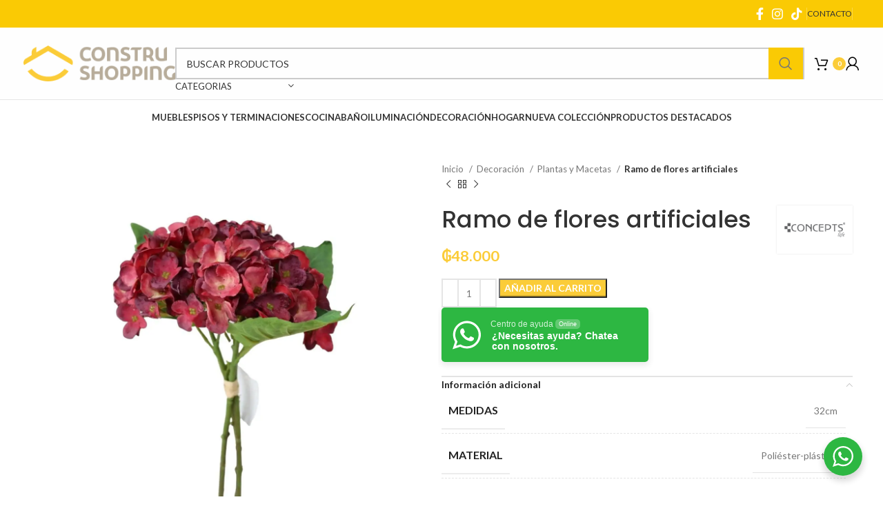

--- FILE ---
content_type: text/html; charset=UTF-8
request_url: https://construshopping.com.py/producto/ramo-de-flores-artificiales-2/
body_size: 46069
content:
<!DOCTYPE html>
<html lang="es">
<head>
	<meta charset="UTF-8">
	<link rel="profile" href="https://gmpg.org/xfn/11">
	<link rel="pingback" href="https://construshopping.com.py/xmlrpc.php">

	<meta name='robots' content='index, follow, max-image-preview:large, max-snippet:-1, max-video-preview:-1' />

	<!-- This site is optimized with the Yoast SEO plugin v26.8 - https://yoast.com/product/yoast-seo-wordpress/ -->
	<title>Ramo de flores artificiales - ConstruShopping</title>
	<link rel="canonical" href="https://construshopping.com.py/producto/ramo-de-flores-artificiales-2/" />
	<meta property="og:locale" content="es_ES" />
	<meta property="og:type" content="article" />
	<meta property="og:title" content="Ramo de flores artificiales - ConstruShopping" />
	<meta property="og:url" content="https://construshopping.com.py/producto/ramo-de-flores-artificiales-2/" />
	<meta property="og:site_name" content="ConstruShopping" />
	<meta property="article:modified_time" content="2024-06-11T12:15:37+00:00" />
	<meta property="og:image" content="https://construshopping.com.py/wp-content/uploads/2024/04/420-594818.jpg" />
	<meta property="og:image:width" content="2000" />
	<meta property="og:image:height" content="2000" />
	<meta property="og:image:type" content="image/jpeg" />
	<meta name="twitter:card" content="summary_large_image" />
	<script type="application/ld+json" class="yoast-schema-graph">{"@context":"https://schema.org","@graph":[{"@type":"WebPage","@id":"https://construshopping.com.py/producto/ramo-de-flores-artificiales-2/","url":"https://construshopping.com.py/producto/ramo-de-flores-artificiales-2/","name":"Ramo de flores artificiales - ConstruShopping","isPartOf":{"@id":"https://construshopping.com.py/#website"},"primaryImageOfPage":{"@id":"https://construshopping.com.py/producto/ramo-de-flores-artificiales-2/#primaryimage"},"image":{"@id":"https://construshopping.com.py/producto/ramo-de-flores-artificiales-2/#primaryimage"},"thumbnailUrl":"https://construshopping.com.py/wp-content/uploads/2024/04/420-594818.jpg","datePublished":"2024-04-18T20:36:46+00:00","dateModified":"2024-06-11T12:15:37+00:00","breadcrumb":{"@id":"https://construshopping.com.py/producto/ramo-de-flores-artificiales-2/#breadcrumb"},"inLanguage":"es","potentialAction":[{"@type":"ReadAction","target":["https://construshopping.com.py/producto/ramo-de-flores-artificiales-2/"]}]},{"@type":"ImageObject","inLanguage":"es","@id":"https://construshopping.com.py/producto/ramo-de-flores-artificiales-2/#primaryimage","url":"https://construshopping.com.py/wp-content/uploads/2024/04/420-594818.jpg","contentUrl":"https://construshopping.com.py/wp-content/uploads/2024/04/420-594818.jpg","width":2000,"height":2000},{"@type":"BreadcrumbList","@id":"https://construshopping.com.py/producto/ramo-de-flores-artificiales-2/#breadcrumb","itemListElement":[{"@type":"ListItem","position":1,"name":"Portada","item":"https://construshopping.com.py/"},{"@type":"ListItem","position":2,"name":"Tienda","item":"https://construshopping.com.py/tienda/"},{"@type":"ListItem","position":3,"name":"Ramo de flores artificiales"}]},{"@type":"WebSite","@id":"https://construshopping.com.py/#website","url":"https://construshopping.com.py/","name":"ConstruShopping","description":"","potentialAction":[{"@type":"SearchAction","target":{"@type":"EntryPoint","urlTemplate":"https://construshopping.com.py/?s={search_term_string}"},"query-input":{"@type":"PropertyValueSpecification","valueRequired":true,"valueName":"search_term_string"}}],"inLanguage":"es"}]}</script>
	<!-- / Yoast SEO plugin. -->


<link rel='dns-prefetch' href='//www.googletagmanager.com' />
<link rel='dns-prefetch' href='//ajax.googleapis.com' />
<link rel='dns-prefetch' href='//fonts.googleapis.com' />
<link rel="alternate" type="application/rss+xml" title="ConstruShopping &raquo; Feed" href="https://construshopping.com.py/feed/" />
<link rel="alternate" type="application/rss+xml" title="ConstruShopping &raquo; Feed de los comentarios" href="https://construshopping.com.py/comments/feed/" />
<link rel="alternate" title="oEmbed (JSON)" type="application/json+oembed" href="https://construshopping.com.py/wp-json/oembed/1.0/embed?url=https%3A%2F%2Fconstrushopping.com.py%2Fproducto%2Framo-de-flores-artificiales-2%2F" />
<link rel="alternate" title="oEmbed (XML)" type="text/xml+oembed" href="https://construshopping.com.py/wp-json/oembed/1.0/embed?url=https%3A%2F%2Fconstrushopping.com.py%2Fproducto%2Framo-de-flores-artificiales-2%2F&#038;format=xml" />
<style id='wp-img-auto-sizes-contain-inline-css' type='text/css'>
img:is([sizes=auto i],[sizes^="auto," i]){contain-intrinsic-size:3000px 1500px}
/*# sourceURL=wp-img-auto-sizes-contain-inline-css */
</style>

<link rel='stylesheet' id='wp-block-library-css' href='https://construshopping.com.py/wp-includes/css/dist/block-library/style.min.css?ver=6.9' type='text/css' media='all' />
<style id='classic-theme-styles-inline-css' type='text/css'>
/*! This file is auto-generated */
.wp-block-button__link{color:#fff;background-color:#32373c;border-radius:9999px;box-shadow:none;text-decoration:none;padding:calc(.667em + 2px) calc(1.333em + 2px);font-size:1.125em}.wp-block-file__button{background:#32373c;color:#fff;text-decoration:none}
/*# sourceURL=/wp-includes/css/classic-themes.min.css */
</style>
<style id='safe-svg-svg-icon-style-inline-css' type='text/css'>
.safe-svg-cover{text-align:center}.safe-svg-cover .safe-svg-inside{display:inline-block;max-width:100%}.safe-svg-cover svg{fill:currentColor;height:100%;max-height:100%;max-width:100%;width:100%}

/*# sourceURL=https://construshopping.com.py/wp-content/plugins/safe-svg/dist/safe-svg-block-frontend.css */
</style>
<link rel='stylesheet' id='nta-css-popup-css' href='https://construshopping.com.py/wp-content/plugins/whatsapp-for-wordpress/assets/dist/css/style.css?ver=6.9' type='text/css' media='all' />
<style id='global-styles-inline-css' type='text/css'>
:root{--wp--preset--aspect-ratio--square: 1;--wp--preset--aspect-ratio--4-3: 4/3;--wp--preset--aspect-ratio--3-4: 3/4;--wp--preset--aspect-ratio--3-2: 3/2;--wp--preset--aspect-ratio--2-3: 2/3;--wp--preset--aspect-ratio--16-9: 16/9;--wp--preset--aspect-ratio--9-16: 9/16;--wp--preset--color--black: #000000;--wp--preset--color--cyan-bluish-gray: #abb8c3;--wp--preset--color--white: #ffffff;--wp--preset--color--pale-pink: #f78da7;--wp--preset--color--vivid-red: #cf2e2e;--wp--preset--color--luminous-vivid-orange: #ff6900;--wp--preset--color--luminous-vivid-amber: #fcb900;--wp--preset--color--light-green-cyan: #7bdcb5;--wp--preset--color--vivid-green-cyan: #00d084;--wp--preset--color--pale-cyan-blue: #8ed1fc;--wp--preset--color--vivid-cyan-blue: #0693e3;--wp--preset--color--vivid-purple: #9b51e0;--wp--preset--gradient--vivid-cyan-blue-to-vivid-purple: linear-gradient(135deg,rgb(6,147,227) 0%,rgb(155,81,224) 100%);--wp--preset--gradient--light-green-cyan-to-vivid-green-cyan: linear-gradient(135deg,rgb(122,220,180) 0%,rgb(0,208,130) 100%);--wp--preset--gradient--luminous-vivid-amber-to-luminous-vivid-orange: linear-gradient(135deg,rgb(252,185,0) 0%,rgb(255,105,0) 100%);--wp--preset--gradient--luminous-vivid-orange-to-vivid-red: linear-gradient(135deg,rgb(255,105,0) 0%,rgb(207,46,46) 100%);--wp--preset--gradient--very-light-gray-to-cyan-bluish-gray: linear-gradient(135deg,rgb(238,238,238) 0%,rgb(169,184,195) 100%);--wp--preset--gradient--cool-to-warm-spectrum: linear-gradient(135deg,rgb(74,234,220) 0%,rgb(151,120,209) 20%,rgb(207,42,186) 40%,rgb(238,44,130) 60%,rgb(251,105,98) 80%,rgb(254,248,76) 100%);--wp--preset--gradient--blush-light-purple: linear-gradient(135deg,rgb(255,206,236) 0%,rgb(152,150,240) 100%);--wp--preset--gradient--blush-bordeaux: linear-gradient(135deg,rgb(254,205,165) 0%,rgb(254,45,45) 50%,rgb(107,0,62) 100%);--wp--preset--gradient--luminous-dusk: linear-gradient(135deg,rgb(255,203,112) 0%,rgb(199,81,192) 50%,rgb(65,88,208) 100%);--wp--preset--gradient--pale-ocean: linear-gradient(135deg,rgb(255,245,203) 0%,rgb(182,227,212) 50%,rgb(51,167,181) 100%);--wp--preset--gradient--electric-grass: linear-gradient(135deg,rgb(202,248,128) 0%,rgb(113,206,126) 100%);--wp--preset--gradient--midnight: linear-gradient(135deg,rgb(2,3,129) 0%,rgb(40,116,252) 100%);--wp--preset--font-size--small: 13px;--wp--preset--font-size--medium: 20px;--wp--preset--font-size--large: 36px;--wp--preset--font-size--x-large: 42px;--wp--preset--spacing--20: 0.44rem;--wp--preset--spacing--30: 0.67rem;--wp--preset--spacing--40: 1rem;--wp--preset--spacing--50: 1.5rem;--wp--preset--spacing--60: 2.25rem;--wp--preset--spacing--70: 3.38rem;--wp--preset--spacing--80: 5.06rem;--wp--preset--shadow--natural: 6px 6px 9px rgba(0, 0, 0, 0.2);--wp--preset--shadow--deep: 12px 12px 50px rgba(0, 0, 0, 0.4);--wp--preset--shadow--sharp: 6px 6px 0px rgba(0, 0, 0, 0.2);--wp--preset--shadow--outlined: 6px 6px 0px -3px rgb(255, 255, 255), 6px 6px rgb(0, 0, 0);--wp--preset--shadow--crisp: 6px 6px 0px rgb(0, 0, 0);}:where(.is-layout-flex){gap: 0.5em;}:where(.is-layout-grid){gap: 0.5em;}body .is-layout-flex{display: flex;}.is-layout-flex{flex-wrap: wrap;align-items: center;}.is-layout-flex > :is(*, div){margin: 0;}body .is-layout-grid{display: grid;}.is-layout-grid > :is(*, div){margin: 0;}:where(.wp-block-columns.is-layout-flex){gap: 2em;}:where(.wp-block-columns.is-layout-grid){gap: 2em;}:where(.wp-block-post-template.is-layout-flex){gap: 1.25em;}:where(.wp-block-post-template.is-layout-grid){gap: 1.25em;}.has-black-color{color: var(--wp--preset--color--black) !important;}.has-cyan-bluish-gray-color{color: var(--wp--preset--color--cyan-bluish-gray) !important;}.has-white-color{color: var(--wp--preset--color--white) !important;}.has-pale-pink-color{color: var(--wp--preset--color--pale-pink) !important;}.has-vivid-red-color{color: var(--wp--preset--color--vivid-red) !important;}.has-luminous-vivid-orange-color{color: var(--wp--preset--color--luminous-vivid-orange) !important;}.has-luminous-vivid-amber-color{color: var(--wp--preset--color--luminous-vivid-amber) !important;}.has-light-green-cyan-color{color: var(--wp--preset--color--light-green-cyan) !important;}.has-vivid-green-cyan-color{color: var(--wp--preset--color--vivid-green-cyan) !important;}.has-pale-cyan-blue-color{color: var(--wp--preset--color--pale-cyan-blue) !important;}.has-vivid-cyan-blue-color{color: var(--wp--preset--color--vivid-cyan-blue) !important;}.has-vivid-purple-color{color: var(--wp--preset--color--vivid-purple) !important;}.has-black-background-color{background-color: var(--wp--preset--color--black) !important;}.has-cyan-bluish-gray-background-color{background-color: var(--wp--preset--color--cyan-bluish-gray) !important;}.has-white-background-color{background-color: var(--wp--preset--color--white) !important;}.has-pale-pink-background-color{background-color: var(--wp--preset--color--pale-pink) !important;}.has-vivid-red-background-color{background-color: var(--wp--preset--color--vivid-red) !important;}.has-luminous-vivid-orange-background-color{background-color: var(--wp--preset--color--luminous-vivid-orange) !important;}.has-luminous-vivid-amber-background-color{background-color: var(--wp--preset--color--luminous-vivid-amber) !important;}.has-light-green-cyan-background-color{background-color: var(--wp--preset--color--light-green-cyan) !important;}.has-vivid-green-cyan-background-color{background-color: var(--wp--preset--color--vivid-green-cyan) !important;}.has-pale-cyan-blue-background-color{background-color: var(--wp--preset--color--pale-cyan-blue) !important;}.has-vivid-cyan-blue-background-color{background-color: var(--wp--preset--color--vivid-cyan-blue) !important;}.has-vivid-purple-background-color{background-color: var(--wp--preset--color--vivid-purple) !important;}.has-black-border-color{border-color: var(--wp--preset--color--black) !important;}.has-cyan-bluish-gray-border-color{border-color: var(--wp--preset--color--cyan-bluish-gray) !important;}.has-white-border-color{border-color: var(--wp--preset--color--white) !important;}.has-pale-pink-border-color{border-color: var(--wp--preset--color--pale-pink) !important;}.has-vivid-red-border-color{border-color: var(--wp--preset--color--vivid-red) !important;}.has-luminous-vivid-orange-border-color{border-color: var(--wp--preset--color--luminous-vivid-orange) !important;}.has-luminous-vivid-amber-border-color{border-color: var(--wp--preset--color--luminous-vivid-amber) !important;}.has-light-green-cyan-border-color{border-color: var(--wp--preset--color--light-green-cyan) !important;}.has-vivid-green-cyan-border-color{border-color: var(--wp--preset--color--vivid-green-cyan) !important;}.has-pale-cyan-blue-border-color{border-color: var(--wp--preset--color--pale-cyan-blue) !important;}.has-vivid-cyan-blue-border-color{border-color: var(--wp--preset--color--vivid-cyan-blue) !important;}.has-vivid-purple-border-color{border-color: var(--wp--preset--color--vivid-purple) !important;}.has-vivid-cyan-blue-to-vivid-purple-gradient-background{background: var(--wp--preset--gradient--vivid-cyan-blue-to-vivid-purple) !important;}.has-light-green-cyan-to-vivid-green-cyan-gradient-background{background: var(--wp--preset--gradient--light-green-cyan-to-vivid-green-cyan) !important;}.has-luminous-vivid-amber-to-luminous-vivid-orange-gradient-background{background: var(--wp--preset--gradient--luminous-vivid-amber-to-luminous-vivid-orange) !important;}.has-luminous-vivid-orange-to-vivid-red-gradient-background{background: var(--wp--preset--gradient--luminous-vivid-orange-to-vivid-red) !important;}.has-very-light-gray-to-cyan-bluish-gray-gradient-background{background: var(--wp--preset--gradient--very-light-gray-to-cyan-bluish-gray) !important;}.has-cool-to-warm-spectrum-gradient-background{background: var(--wp--preset--gradient--cool-to-warm-spectrum) !important;}.has-blush-light-purple-gradient-background{background: var(--wp--preset--gradient--blush-light-purple) !important;}.has-blush-bordeaux-gradient-background{background: var(--wp--preset--gradient--blush-bordeaux) !important;}.has-luminous-dusk-gradient-background{background: var(--wp--preset--gradient--luminous-dusk) !important;}.has-pale-ocean-gradient-background{background: var(--wp--preset--gradient--pale-ocean) !important;}.has-electric-grass-gradient-background{background: var(--wp--preset--gradient--electric-grass) !important;}.has-midnight-gradient-background{background: var(--wp--preset--gradient--midnight) !important;}.has-small-font-size{font-size: var(--wp--preset--font-size--small) !important;}.has-medium-font-size{font-size: var(--wp--preset--font-size--medium) !important;}.has-large-font-size{font-size: var(--wp--preset--font-size--large) !important;}.has-x-large-font-size{font-size: var(--wp--preset--font-size--x-large) !important;}
:where(.wp-block-post-template.is-layout-flex){gap: 1.25em;}:where(.wp-block-post-template.is-layout-grid){gap: 1.25em;}
:where(.wp-block-term-template.is-layout-flex){gap: 1.25em;}:where(.wp-block-term-template.is-layout-grid){gap: 1.25em;}
:where(.wp-block-columns.is-layout-flex){gap: 2em;}:where(.wp-block-columns.is-layout-grid){gap: 2em;}
:root :where(.wp-block-pullquote){font-size: 1.5em;line-height: 1.6;}
/*# sourceURL=global-styles-inline-css */
</style>
<link rel='stylesheet' id='wpa-css-css' href='https://construshopping.com.py/wp-content/plugins/honeypot/includes/css/wpa.css?ver=2.3.04' type='text/css' media='all' />
<style id='woocommerce-inline-inline-css' type='text/css'>
.woocommerce form .form-row .required { visibility: visible; }
/*# sourceURL=woocommerce-inline-inline-css */
</style>
<link rel='stylesheet' id='yith-wcpsc-frontent-styles-css' href='https://construshopping.com.py/wp-content/plugins/yith-product-size-charts-for-woocommerce-premium/assets/css/frontend_premium.css?ver=6.9' type='text/css' media='all' />
<style id='yith-wcpsc-frontent-styles-inline-css' type='text/css'>
.yith-wcpsc-overlay{
                background: #000000;
                opacity: 0.8;
            }.yith-wcpsc-product-size-chart-button{
                background: #b369a5;
                border: none;
                border-radius: 3px;
                color: #ffffff;
                display: inline-block;
                padding: 10px 20px 10px 20px;
                text-decoration: none;
                margin: 5px 3px;
                cursor: pointer;
                box-shadow: 0px 2px 7px -2px #dddddd;
            }
            .yith-wcpsc-product-size-chart-button:hover{
                 background: #c287b7;
            }
            .yith-wcpsc-product-table-default td, .yith-wcpsc-product-table-default th {
                        border     : 1px solid #e0e0e0 !important;
                    }
                    .yith-wcpsc-product-table-default tr > td:first-child, .yith-wcpsc-product-table-default th {
                        background  : #f9f9f9 !important;
                    }.yith-wcpsc-product-size-charts-popup{
                                box-shadow: 2px 2px 10px 1px #e5e5e5 !important;
                                background: #ffffff !important;
                                border: 1px solid #e5e5e5 !important;
                            }
                            ul.yith-wcpsc-tabbed-popup-list li.ui-state-active {
                                background : #ffffff !important;
                            }
/*# sourceURL=yith-wcpsc-frontent-styles-inline-css */
</style>
<link rel='stylesheet' id='dashicons-css' href='https://construshopping.com.py/wp-includes/css/dashicons.min.css?ver=6.9' type='text/css' media='all' />
<style id='dashicons-inline-css' type='text/css'>
[data-font="Dashicons"]:before {font-family: 'Dashicons' !important;content: attr(data-icon) !important;speak: none !important;font-weight: normal !important;font-variant: normal !important;text-transform: none !important;line-height: 1 !important;font-style: normal !important;-webkit-font-smoothing: antialiased !important;-moz-osx-font-smoothing: grayscale !important;}
/*# sourceURL=dashicons-inline-css */
</style>
<link rel='stylesheet' id='jquery-ui-style-css-css' href='//ajax.googleapis.com/ajax/libs/jqueryui/1.11.3/themes/smoothness/jquery-ui.css?ver=6.9' type='text/css' media='all' />
<link rel='stylesheet' id='yith_wcbm_badge_style-css' href='https://construshopping.com.py/wp-content/plugins/yith-woocommerce-badges-management/assets/css/frontend.css?ver=3.21.0' type='text/css' media='all' />
<style id='yith_wcbm_badge_style-inline-css' type='text/css'>
.yith-wcbm-badge.yith-wcbm-badge-text.yith-wcbm-badge-17314 {
				top: 0; right: 0; 
				
				-ms-transform: ; 
				-webkit-transform: ; 
				transform: ;
				padding: 0px 0px 0px 0px;
				background-color:#f3d044; border-radius: 0px 0px 0px 0px; width:150px; height:50px;
			}.yith-wcbm-badge.yith-wcbm-badge-text.yith-wcbm-badge-19546 {
				top: 0; left: 0; 
				
				-ms-transform: ; 
				-webkit-transform: ; 
				transform: ;
				padding: 0px 0px 0px 0px;
				background-color:#2470FF; border-radius: 0px 0px 0px 0px; width:150px; height:50px;
			}
/*# sourceURL=yith_wcbm_badge_style-inline-css */
</style>
<link rel='stylesheet' id='yith-gfont-open-sans-css' href='https://construshopping.com.py/wp-content/plugins/yith-woocommerce-badges-management/assets/fonts/open-sans/style.css?ver=3.21.0' type='text/css' media='all' />
<link rel='stylesheet' id='yith-product-shipping-style-style-css' href='https://construshopping.com.py/wp-content/plugins/yith-product-shipping-for-woocommerce-premium/assets/css/yith-wcps-style.css?ver=6.9' type='text/css' media='all' />
<link rel='stylesheet' id='yith_wapo_front-css' href='https://construshopping.com.py/wp-content/plugins/yith-woocommerce-advanced-product-options-premium/assets/css/front.css?ver=3.0.2' type='text/css' media='all' />
<link rel='stylesheet' id='yith_wapo_jquery-ui-css' href='https://construshopping.com.py/wp-content/plugins/yith-woocommerce-advanced-product-options-premium/assets/css/_new_jquery-ui-1.12.1.css?ver=3.0.2' type='text/css' media='all' />
<link rel='stylesheet' id='yith_wapo_jquery-ui-timepicker-css' href='https://construshopping.com.py/wp-content/plugins/yith-woocommerce-advanced-product-options-premium/assets/css/_new_jquery-ui-timepicker-addon.css?ver=3.0.2' type='text/css' media='all' />
<link rel='stylesheet' id='yith-plugin-fw-icon-font-css' href='https://construshopping.com.py/wp-content/plugins/yith-woocommerce-badges-management/plugin-fw/assets/css/yith-icon.css?ver=4.7.7' type='text/css' media='all' />
<link rel='stylesheet' id='wp-color-picker-css' href='https://construshopping.com.py/wp-admin/css/color-picker.min.css?ver=6.9' type='text/css' media='all' />
<link rel='stylesheet' id='yith_wapo_color_label_frontend-css' href='https://construshopping.com.py/wp-content/plugins/yith-woocommerce-advanced-product-options-premium/modules/color-label-variations/assets/css/frontend.css?ver=3.0.2' type='text/css' media='all' />
<style id='yith_wapo_color_label_frontend-inline-css' type='text/css'>
:root {--yith-wccl-tooltip-background: #03bfac;--yith-wccl-tooltip-text-color: #ffffff;--yith-wccl-select-option-size: 40px;--yith-wccl-select-option-radius: 50%;}
/*# sourceURL=yith_wapo_color_label_frontend-inline-css */
</style>
<link rel='stylesheet' id='elementor-frontend-css' href='https://construshopping.com.py/wp-content/plugins/elementor/assets/css/frontend.min.css?ver=3.34.2' type='text/css' media='all' />
<style id='elementor-frontend-inline-css' type='text/css'>
.elementor-kit-13{--e-global-color-primary:#6EC1E4;--e-global-color-secondary:#54595F;--e-global-color-text:#7A7A7A;--e-global-color-accent:#61CE70;--e-global-color-9a044a7:#000000;--e-global-color-d3c2c1c:#FFFFFF;--e-global-color-feb6856:#FBCC38;--e-global-color-8267e15:#F5F5F5;--e-global-color-2f83c6b:#092143;--e-global-typography-primary-font-family:"Roboto";--e-global-typography-primary-font-weight:600;--e-global-typography-secondary-font-family:"Roboto Slab";--e-global-typography-secondary-font-weight:400;--e-global-typography-text-font-family:"Roboto";--e-global-typography-text-font-weight:400;--e-global-typography-accent-font-family:"Roboto";--e-global-typography-accent-font-weight:500;}.elementor-kit-13 e-page-transition{background-color:#FFBC7D;}.elementor-section.elementor-section-boxed > .elementor-container{max-width:1140px;}.e-con{--container-max-width:1140px;}.elementor-widget:not(:last-child){margin-block-end:20px;}.elementor-element{--widgets-spacing:20px 20px;--widgets-spacing-row:20px;--widgets-spacing-column:20px;}{}h1.entry-title{display:var(--page-title-display);}@media(max-width:1024px){.elementor-section.elementor-section-boxed > .elementor-container{max-width:1024px;}.e-con{--container-max-width:1024px;}}@media(max-width:767px){.elementor-section.elementor-section-boxed > .elementor-container{max-width:767px;}.e-con{--container-max-width:767px;}}
/*# sourceURL=elementor-frontend-inline-css */
</style>
<link rel='stylesheet' id='eael-general-css' href='https://construshopping.com.py/wp-content/plugins/essential-addons-for-elementor-lite/assets/front-end/css/view/general.min.css?ver=6.5.8' type='text/css' media='all' />
<link rel='stylesheet' id='elementor-icons-css' href='https://construshopping.com.py/wp-content/plugins/elementor/assets/lib/eicons/css/elementor-icons.min.css?ver=5.46.0' type='text/css' media='all' />
<link rel='stylesheet' id='font-awesome-5-all-css' href='https://construshopping.com.py/wp-content/plugins/elementor/assets/lib/font-awesome/css/all.min.css?ver=6.5.8' type='text/css' media='all' />
<link rel='stylesheet' id='font-awesome-4-shim-css' href='https://construshopping.com.py/wp-content/plugins/elementor/assets/lib/font-awesome/css/v4-shims.min.css?ver=6.5.8' type='text/css' media='all' />
<link rel='stylesheet' id='bootstrap-css' href='https://construshopping.com.py/wp-content/themes/woodmart/css/bootstrap-light.min.css?ver=7.5.1' type='text/css' media='all' />
<link rel='stylesheet' id='woodmart-style-css' href='https://construshopping.com.py/wp-content/themes/woodmart/css/parts/base.min.css?ver=7.5.1' type='text/css' media='all' />
<link rel='stylesheet' id='wd-widget-wd-recent-posts-css' href='https://construshopping.com.py/wp-content/themes/woodmart/css/parts/widget-wd-recent-posts.min.css?ver=7.5.1' type='text/css' media='all' />
<link rel='stylesheet' id='wd-widget-nav-css' href='https://construshopping.com.py/wp-content/themes/woodmart/css/parts/widget-nav.min.css?ver=7.5.1' type='text/css' media='all' />
<link rel='stylesheet' id='wd-widget-wd-layered-nav-css' href='https://construshopping.com.py/wp-content/themes/woodmart/css/parts/woo-widget-wd-layered-nav.min.css?ver=7.5.1' type='text/css' media='all' />
<link rel='stylesheet' id='wd-woo-mod-swatches-base-css' href='https://construshopping.com.py/wp-content/themes/woodmart/css/parts/woo-mod-swatches-base.min.css?ver=7.5.1' type='text/css' media='all' />
<link rel='stylesheet' id='wd-woo-mod-swatches-filter-css' href='https://construshopping.com.py/wp-content/themes/woodmart/css/parts/woo-mod-swatches-filter.min.css?ver=7.5.1' type='text/css' media='all' />
<link rel='stylesheet' id='wd-widget-product-cat-css' href='https://construshopping.com.py/wp-content/themes/woodmart/css/parts/woo-widget-product-cat.min.css?ver=7.5.1' type='text/css' media='all' />
<link rel='stylesheet' id='wd-widget-slider-price-filter-css' href='https://construshopping.com.py/wp-content/themes/woodmart/css/parts/woo-widget-slider-price-filter.min.css?ver=7.5.1' type='text/css' media='all' />
<link rel='stylesheet' id='wd-wp-gutenberg-css' href='https://construshopping.com.py/wp-content/themes/woodmart/css/parts/wp-gutenberg.min.css?ver=7.5.1' type='text/css' media='all' />
<link rel='stylesheet' id='wd-wpcf7-css' href='https://construshopping.com.py/wp-content/themes/woodmart/css/parts/int-wpcf7.min.css?ver=7.5.1' type='text/css' media='all' />
<link rel='stylesheet' id='wd-elementor-base-css' href='https://construshopping.com.py/wp-content/themes/woodmart/css/parts/int-elem-base.min.css?ver=7.5.1' type='text/css' media='all' />
<link rel='stylesheet' id='wd-elementor-pro-base-css' href='https://construshopping.com.py/wp-content/themes/woodmart/css/parts/int-elementor-pro.min.css?ver=7.5.1' type='text/css' media='all' />
<link rel='stylesheet' id='wd-woocommerce-base-css' href='https://construshopping.com.py/wp-content/themes/woodmart/css/parts/woocommerce-base.min.css?ver=7.5.1' type='text/css' media='all' />
<link rel='stylesheet' id='wd-mod-star-rating-css' href='https://construshopping.com.py/wp-content/themes/woodmart/css/parts/mod-star-rating.min.css?ver=7.5.1' type='text/css' media='all' />
<link rel='stylesheet' id='wd-woo-el-track-order-css' href='https://construshopping.com.py/wp-content/themes/woodmart/css/parts/woo-el-track-order.min.css?ver=7.5.1' type='text/css' media='all' />
<link rel='stylesheet' id='wd-woocommerce-block-notices-css' href='https://construshopping.com.py/wp-content/themes/woodmart/css/parts/woo-mod-block-notices.min.css?ver=7.5.1' type='text/css' media='all' />
<link rel='stylesheet' id='wd-woo-gutenberg-css' href='https://construshopping.com.py/wp-content/themes/woodmart/css/parts/woo-gutenberg.min.css?ver=7.5.1' type='text/css' media='all' />
<link rel='stylesheet' id='wd-woo-mod-quantity-css' href='https://construshopping.com.py/wp-content/themes/woodmart/css/parts/woo-mod-quantity.min.css?ver=7.5.1' type='text/css' media='all' />
<link rel='stylesheet' id='wd-woo-single-prod-el-base-css' href='https://construshopping.com.py/wp-content/themes/woodmart/css/parts/woo-single-prod-el-base.min.css?ver=7.5.1' type='text/css' media='all' />
<link rel='stylesheet' id='wd-woo-mod-stock-status-css' href='https://construshopping.com.py/wp-content/themes/woodmart/css/parts/woo-mod-stock-status.min.css?ver=7.5.1' type='text/css' media='all' />
<link rel='stylesheet' id='wd-woo-mod-shop-attributes-css' href='https://construshopping.com.py/wp-content/themes/woodmart/css/parts/woo-mod-shop-attributes.min.css?ver=7.5.1' type='text/css' media='all' />
<link rel='stylesheet' id='wd-header-base-css' href='https://construshopping.com.py/wp-content/themes/woodmart/css/parts/header-base.min.css?ver=7.5.1' type='text/css' media='all' />
<link rel='stylesheet' id='wd-mod-tools-css' href='https://construshopping.com.py/wp-content/themes/woodmart/css/parts/mod-tools.min.css?ver=7.5.1' type='text/css' media='all' />
<link rel='stylesheet' id='wd-header-elements-base-css' href='https://construshopping.com.py/wp-content/themes/woodmart/css/parts/header-el-base.min.css?ver=7.5.1' type='text/css' media='all' />
<link rel='stylesheet' id='wd-social-icons-css' href='https://construshopping.com.py/wp-content/themes/woodmart/css/parts/el-social-icons.min.css?ver=7.5.1' type='text/css' media='all' />
<link rel='stylesheet' id='wd-header-search-css' href='https://construshopping.com.py/wp-content/themes/woodmart/css/parts/header-el-search.min.css?ver=7.5.1' type='text/css' media='all' />
<link rel='stylesheet' id='wd-header-search-form-css' href='https://construshopping.com.py/wp-content/themes/woodmart/css/parts/header-el-search-form.min.css?ver=7.5.1' type='text/css' media='all' />
<link rel='stylesheet' id='wd-wd-search-results-css' href='https://construshopping.com.py/wp-content/themes/woodmart/css/parts/wd-search-results.min.css?ver=7.5.1' type='text/css' media='all' />
<link rel='stylesheet' id='wd-wd-search-form-css' href='https://construshopping.com.py/wp-content/themes/woodmart/css/parts/wd-search-form.min.css?ver=7.5.1' type='text/css' media='all' />
<link rel='stylesheet' id='wd-wd-search-cat-css' href='https://construshopping.com.py/wp-content/themes/woodmart/css/parts/wd-search-cat.min.css?ver=7.5.1' type='text/css' media='all' />
<link rel='stylesheet' id='wd-header-cart-side-css' href='https://construshopping.com.py/wp-content/themes/woodmart/css/parts/header-el-cart-side.min.css?ver=7.5.1' type='text/css' media='all' />
<link rel='stylesheet' id='wd-header-cart-css' href='https://construshopping.com.py/wp-content/themes/woodmart/css/parts/header-el-cart.min.css?ver=7.5.1' type='text/css' media='all' />
<link rel='stylesheet' id='wd-widget-shopping-cart-css' href='https://construshopping.com.py/wp-content/themes/woodmart/css/parts/woo-widget-shopping-cart.min.css?ver=7.5.1' type='text/css' media='all' />
<link rel='stylesheet' id='wd-widget-product-list-css' href='https://construshopping.com.py/wp-content/themes/woodmart/css/parts/woo-widget-product-list.min.css?ver=7.5.1' type='text/css' media='all' />
<link rel='stylesheet' id='wd-woo-mod-login-form-css' href='https://construshopping.com.py/wp-content/themes/woodmart/css/parts/woo-mod-login-form.min.css?ver=7.5.1' type='text/css' media='all' />
<link rel='stylesheet' id='wd-header-my-account-css' href='https://construshopping.com.py/wp-content/themes/woodmart/css/parts/header-el-my-account.min.css?ver=7.5.1' type='text/css' media='all' />
<link rel='stylesheet' id='wd-header-mobile-nav-dropdown-css' href='https://construshopping.com.py/wp-content/themes/woodmart/css/parts/header-el-mobile-nav-dropdown.min.css?ver=7.5.1' type='text/css' media='all' />
<link rel='stylesheet' id='wd-page-title-css' href='https://construshopping.com.py/wp-content/themes/woodmart/css/parts/page-title.min.css?ver=7.5.1' type='text/css' media='all' />
<link rel='stylesheet' id='wd-woo-single-prod-predefined-css' href='https://construshopping.com.py/wp-content/themes/woodmart/css/parts/woo-single-prod-predefined.min.css?ver=7.5.1' type='text/css' media='all' />
<link rel='stylesheet' id='wd-woo-single-prod-and-quick-view-predefined-css' href='https://construshopping.com.py/wp-content/themes/woodmart/css/parts/woo-single-prod-and-quick-view-predefined.min.css?ver=7.5.1' type='text/css' media='all' />
<link rel='stylesheet' id='wd-woo-single-prod-el-tabs-predefined-css' href='https://construshopping.com.py/wp-content/themes/woodmart/css/parts/woo-single-prod-el-tabs-predefined.min.css?ver=7.5.1' type='text/css' media='all' />
<link rel='stylesheet' id='wd-woo-single-prod-el-gallery-css' href='https://construshopping.com.py/wp-content/themes/woodmart/css/parts/woo-single-prod-el-gallery.min.css?ver=7.5.1' type='text/css' media='all' />
<link rel='stylesheet' id='wd-swiper-css' href='https://construshopping.com.py/wp-content/themes/woodmart/css/parts/lib-swiper.min.css?ver=7.5.1' type='text/css' media='all' />
<link rel='stylesheet' id='wd-swiper-arrows-css' href='https://construshopping.com.py/wp-content/themes/woodmart/css/parts/lib-swiper-arrows.min.css?ver=7.5.1' type='text/css' media='all' />
<link rel='stylesheet' id='wd-photoswipe-css' href='https://construshopping.com.py/wp-content/themes/woodmart/css/parts/lib-photoswipe.min.css?ver=7.5.1' type='text/css' media='all' />
<link rel='stylesheet' id='wd-woo-single-prod-el-navigation-css' href='https://construshopping.com.py/wp-content/themes/woodmart/css/parts/woo-single-prod-el-navigation.min.css?ver=7.5.1' type='text/css' media='all' />
<link rel='stylesheet' id='wd-accordion-css' href='https://construshopping.com.py/wp-content/themes/woodmart/css/parts/el-accordion.min.css?ver=7.5.1' type='text/css' media='all' />
<link rel='stylesheet' id='wd-product-loop-css' href='https://construshopping.com.py/wp-content/themes/woodmart/css/parts/woo-product-loop.min.css?ver=7.5.1' type='text/css' media='all' />
<link rel='stylesheet' id='wd-product-loop-base-css' href='https://construshopping.com.py/wp-content/themes/woodmart/css/parts/woo-product-loop-base.min.css?ver=7.5.1' type='text/css' media='all' />
<link rel='stylesheet' id='wd-woo-mod-add-btn-replace-css' href='https://construshopping.com.py/wp-content/themes/woodmart/css/parts/woo-mod-add-btn-replace.min.css?ver=7.5.1' type='text/css' media='all' />
<link rel='stylesheet' id='wd-mod-more-description-css' href='https://construshopping.com.py/wp-content/themes/woodmart/css/parts/mod-more-description.min.css?ver=7.5.1' type='text/css' media='all' />
<link rel='stylesheet' id='wd-mfp-popup-css' href='https://construshopping.com.py/wp-content/themes/woodmart/css/parts/lib-magnific-popup.min.css?ver=7.5.1' type='text/css' media='all' />
<link rel='stylesheet' id='wd-swiper-pagin-css' href='https://construshopping.com.py/wp-content/themes/woodmart/css/parts/lib-swiper-pagin.min.css?ver=7.5.1' type='text/css' media='all' />
<link rel='stylesheet' id='wd-footer-base-css' href='https://construshopping.com.py/wp-content/themes/woodmart/css/parts/footer-base.min.css?ver=7.5.1' type='text/css' media='all' />
<link rel='stylesheet' id='wd-brands-css' href='https://construshopping.com.py/wp-content/themes/woodmart/css/parts/el-brand.min.css?ver=7.5.1' type='text/css' media='all' />
<link rel='stylesheet' id='wd-header-my-account-sidebar-css' href='https://construshopping.com.py/wp-content/themes/woodmart/css/parts/header-el-my-account-sidebar.min.css?ver=7.5.1' type='text/css' media='all' />
<link rel='stylesheet' id='xts-style-default_header-css' href='https://construshopping.com.py/wp-content/uploads/2025/06/xts-default_header-1749497866.css?ver=7.5.1' type='text/css' media='all' />
<link rel='stylesheet' id='xts-google-fonts-css' href='https://fonts.googleapis.com/css?family=Lato%3A400%2C700%7CPoppins%3A400%2C600%2C500&#038;ver=7.5.1' type='text/css' media='all' />
<link rel='stylesheet' id='elementor-gf-local-roboto-css' href='https://construshopping.com.py/wp-content/uploads/elementor/google-fonts/css/roboto.css?ver=1742264549' type='text/css' media='all' />
<link rel='stylesheet' id='elementor-gf-local-robotoslab-css' href='https://construshopping.com.py/wp-content/uploads/elementor/google-fonts/css/robotoslab.css?ver=1742264568' type='text/css' media='all' />
<script type="text/template" id="tmpl-variation-template">
	<div class="woocommerce-variation-description">{{{ data.variation.variation_description }}}</div>
	<div class="woocommerce-variation-price">{{{ data.variation.price_html }}}</div>
	<div class="woocommerce-variation-availability">{{{ data.variation.availability_html }}}</div>
</script>
<script type="text/template" id="tmpl-unavailable-variation-template">
	<p role="alert">Lo siento, este producto no está disponible. Por favor, elige otra combinación.</p>
</script>
<script type="text/javascript">
            window._nslDOMReady = (function () {
                const executedCallbacks = new Set();
            
                return function (callback) {
                    /**
                    * Third parties might dispatch DOMContentLoaded events, so we need to ensure that we only run our callback once!
                    */
                    if (executedCallbacks.has(callback)) return;
            
                    const wrappedCallback = function () {
                        if (executedCallbacks.has(callback)) return;
                        executedCallbacks.add(callback);
                        callback();
                    };
            
                    if (document.readyState === "complete" || document.readyState === "interactive") {
                        wrappedCallback();
                    } else {
                        document.addEventListener("DOMContentLoaded", wrappedCallback);
                    }
                };
            })();
        </script><script type="text/javascript" id="woocommerce-google-analytics-integration-gtag-js-after">
/* <![CDATA[ */
/* Google Analytics for WooCommerce (gtag.js) */
					window.dataLayer = window.dataLayer || [];
					function gtag(){dataLayer.push(arguments);}
					// Set up default consent state.
					for ( const mode of [{"analytics_storage":"denied","ad_storage":"denied","ad_user_data":"denied","ad_personalization":"denied","region":["AT","BE","BG","HR","CY","CZ","DK","EE","FI","FR","DE","GR","HU","IS","IE","IT","LV","LI","LT","LU","MT","NL","NO","PL","PT","RO","SK","SI","ES","SE","GB","CH"]}] || [] ) {
						gtag( "consent", "default", { "wait_for_update": 500, ...mode } );
					}
					gtag("js", new Date());
					gtag("set", "developer_id.dOGY3NW", true);
					gtag("config", "G-DV7FFLXWM2", {"track_404":true,"allow_google_signals":true,"logged_in":false,"linker":{"domains":[],"allow_incoming":false},"custom_map":{"dimension1":"logged_in"}});
//# sourceURL=woocommerce-google-analytics-integration-gtag-js-after
/* ]]> */
</script>
<script type="text/javascript" src="https://construshopping.com.py/wp-includes/js/dist/hooks.min.js?ver=dd5603f07f9220ed27f1" id="wp-hooks-js"></script>
<script type="text/javascript" src="https://construshopping.com.py/wp-includes/js/dist/i18n.min.js?ver=c26c3dc7bed366793375" id="wp-i18n-js"></script>
<script type="text/javascript" id="wp-i18n-js-after">
/* <![CDATA[ */
wp.i18n.setLocaleData( { 'text direction\u0004ltr': [ 'ltr' ] } );
//# sourceURL=wp-i18n-js-after
/* ]]> */
</script>
<script type="text/javascript" src="https://construshopping.com.py/wp-includes/js/jquery/jquery.min.js?ver=3.7.1" id="jquery-core-js"></script>
<script type="text/javascript" src="https://construshopping.com.py/wp-includes/js/jquery/jquery-migrate.min.js?ver=3.4.1" id="jquery-migrate-js"></script>
<script type="text/javascript" src="https://construshopping.com.py/wp-content/plugins/plugin_bancard/includes/js/bancard.js?ver=6.9" id="bancard-js"></script>
<script type="text/javascript" src="https://construshopping.com.py/wp-content/plugins/woocommerce/assets/js/jquery-blockui/jquery.blockUI.min.js?ver=2.7.0-wc.10.4.3" id="wc-jquery-blockui-js" data-wp-strategy="defer"></script>
<script type="text/javascript" id="wc-add-to-cart-js-extra">
/* <![CDATA[ */
var wc_add_to_cart_params = {"ajax_url":"/wp-admin/admin-ajax.php","wc_ajax_url":"/?wc-ajax=%%endpoint%%","i18n_view_cart":"Ver carrito","cart_url":"https://construshopping.com.py/carrito/","is_cart":"","cart_redirect_after_add":"no"};
//# sourceURL=wc-add-to-cart-js-extra
/* ]]> */
</script>
<script type="text/javascript" src="https://construshopping.com.py/wp-content/plugins/woocommerce/assets/js/frontend/add-to-cart.min.js?ver=10.4.3" id="wc-add-to-cart-js" defer="defer" data-wp-strategy="defer"></script>
<script type="text/javascript" src="https://construshopping.com.py/wp-content/plugins/woocommerce/assets/js/zoom/jquery.zoom.min.js?ver=1.7.21-wc.10.4.3" id="wc-zoom-js" defer="defer" data-wp-strategy="defer"></script>
<script type="text/javascript" id="wc-single-product-js-extra">
/* <![CDATA[ */
var wc_single_product_params = {"i18n_required_rating_text":"Por favor elige una puntuaci\u00f3n","i18n_rating_options":["1 de 5 estrellas","2 de 5 estrellas","3 de 5 estrellas","4 de 5 estrellas","5 de 5 estrellas"],"i18n_product_gallery_trigger_text":"Ver galer\u00eda de im\u00e1genes a pantalla completa","review_rating_required":"yes","flexslider":{"rtl":false,"animation":"slide","smoothHeight":true,"directionNav":false,"controlNav":"thumbnails","slideshow":false,"animationSpeed":500,"animationLoop":false,"allowOneSlide":false},"zoom_enabled":"","zoom_options":[],"photoswipe_enabled":"","photoswipe_options":{"shareEl":false,"closeOnScroll":false,"history":false,"hideAnimationDuration":0,"showAnimationDuration":0},"flexslider_enabled":""};
//# sourceURL=wc-single-product-js-extra
/* ]]> */
</script>
<script type="text/javascript" src="https://construshopping.com.py/wp-content/plugins/woocommerce/assets/js/frontend/single-product.min.js?ver=10.4.3" id="wc-single-product-js" defer="defer" data-wp-strategy="defer"></script>
<script type="text/javascript" src="https://construshopping.com.py/wp-content/plugins/woocommerce/assets/js/js-cookie/js.cookie.min.js?ver=2.1.4-wc.10.4.3" id="wc-js-cookie-js" defer="defer" data-wp-strategy="defer"></script>
<script type="text/javascript" id="woocommerce-js-extra">
/* <![CDATA[ */
var woocommerce_params = {"ajax_url":"/wp-admin/admin-ajax.php","wc_ajax_url":"/?wc-ajax=%%endpoint%%","i18n_password_show":"Mostrar contrase\u00f1a","i18n_password_hide":"Ocultar contrase\u00f1a"};
//# sourceURL=woocommerce-js-extra
/* ]]> */
</script>
<script type="text/javascript" src="https://construshopping.com.py/wp-content/plugins/woocommerce/assets/js/frontend/woocommerce.min.js?ver=10.4.3" id="woocommerce-js" defer="defer" data-wp-strategy="defer"></script>
<script type="text/javascript" src="https://construshopping.com.py/wp-includes/js/jquery/ui/core.min.js?ver=1.13.3" id="jquery-ui-core-js"></script>
<script type="text/javascript" src="https://construshopping.com.py/wp-includes/js/jquery/ui/mouse.min.js?ver=1.13.3" id="jquery-ui-mouse-js"></script>
<script type="text/javascript" src="https://construshopping.com.py/wp-includes/js/jquery/ui/draggable.min.js?ver=1.13.3" id="jquery-ui-draggable-js"></script>
<script type="text/javascript" src="https://construshopping.com.py/wp-includes/js/jquery/ui/slider.min.js?ver=1.13.3" id="jquery-ui-slider-js"></script>
<script type="text/javascript" src="https://construshopping.com.py/wp-includes/js/jquery/jquery.ui.touch-punch.js?ver=0.2.2" id="jquery-touch-punch-js"></script>
<script type="text/javascript" src="https://construshopping.com.py/wp-admin/js/iris.min.js?ver=3.0.2" id="iris-js"></script>
<script type="text/javascript" src="https://construshopping.com.py/wp-admin/js/color-picker.min.js?ver=3.0.2" id="wp-color-picker-js"></script>
<script type="text/javascript" src="https://construshopping.com.py/wp-includes/js/underscore.min.js?ver=1.13.7" id="underscore-js"></script>
<script type="text/javascript" id="wp-util-js-extra">
/* <![CDATA[ */
var _wpUtilSettings = {"ajax":{"url":"/wp-admin/admin-ajax.php"}};
//# sourceURL=wp-util-js-extra
/* ]]> */
</script>
<script type="text/javascript" src="https://construshopping.com.py/wp-includes/js/wp-util.min.js?ver=6.9" id="wp-util-js"></script>
<script type="text/javascript" src="https://construshopping.com.py/wp-content/plugins/pixel-manager-for-woocommerce/admin/pixels/js/pixel-manager.js?ver=2.1" id="pmw-pixel-manager.js-js"></script>
<script type="text/javascript" src="https://construshopping.com.py/wp-content/themes/woodmart/js/libs/device.min.js?ver=7.5.1" id="wd-device-library-js"></script>
<script type="text/javascript" src="https://construshopping.com.py/wp-content/themes/woodmart/js/scripts/global/scrollBar.min.js?ver=7.5.1" id="wd-scrollbar-js"></script>
<script type="text/javascript" src="https://construshopping.com.py/wp-content/plugins/elementor/assets/lib/font-awesome/js/v4-shims.min.js?ver=6.5.8" id="font-awesome-4-shim-js"></script>
<link rel="https://api.w.org/" href="https://construshopping.com.py/wp-json/" /><link rel="alternate" title="JSON" type="application/json" href="https://construshopping.com.py/wp-json/wp/v2/product/18716" /><link rel="EditURI" type="application/rsd+xml" title="RSD" href="https://construshopping.com.py/xmlrpc.php?rsd" />
<meta name="generator" content="WordPress 6.9" />
<meta name="generator" content="WooCommerce 10.4.3" />
<link rel='shortlink' href='https://construshopping.com.py/?p=18716' />
					<meta name="viewport" content="width=device-width, initial-scale=1.0, maximum-scale=1.0, user-scalable=no">
										<noscript><style>.woocommerce-product-gallery{ opacity: 1 !important; }</style></noscript>
	<meta name="generator" content="Elementor 3.34.2; features: additional_custom_breakpoints; settings: css_print_method-internal, google_font-enabled, font_display-auto">
			<style>
				.e-con.e-parent:nth-of-type(n+4):not(.e-lazyloaded):not(.e-no-lazyload),
				.e-con.e-parent:nth-of-type(n+4):not(.e-lazyloaded):not(.e-no-lazyload) * {
					background-image: none !important;
				}
				@media screen and (max-height: 1024px) {
					.e-con.e-parent:nth-of-type(n+3):not(.e-lazyloaded):not(.e-no-lazyload),
					.e-con.e-parent:nth-of-type(n+3):not(.e-lazyloaded):not(.e-no-lazyload) * {
						background-image: none !important;
					}
				}
				@media screen and (max-height: 640px) {
					.e-con.e-parent:nth-of-type(n+2):not(.e-lazyloaded):not(.e-no-lazyload),
					.e-con.e-parent:nth-of-type(n+2):not(.e-lazyloaded):not(.e-no-lazyload) * {
						background-image: none !important;
					}
				}
			</style>
			<link rel="icon" href="https://construshopping.com.py/wp-content/uploads/2021/10/icon.svg" sizes="32x32" />
<link rel="icon" href="https://construshopping.com.py/wp-content/uploads/2021/10/icon.svg" sizes="192x192" />
<link rel="apple-touch-icon" href="https://construshopping.com.py/wp-content/uploads/2021/10/icon.svg" />
<meta name="msapplication-TileImage" content="https://construshopping.com.py/wp-content/uploads/2021/10/icon.svg" />
<style type="text/css">div.nsl-container[data-align="left"] {
    text-align: left;
}

div.nsl-container[data-align="center"] {
    text-align: center;
}

div.nsl-container[data-align="right"] {
    text-align: right;
}


div.nsl-container div.nsl-container-buttons a[data-plugin="nsl"] {
    text-decoration: none;
    box-shadow: none;
    border: 0;
}

div.nsl-container .nsl-container-buttons {
    display: flex;
    padding: 5px 0;
}

div.nsl-container.nsl-container-block .nsl-container-buttons {
    display: inline-grid;
    grid-template-columns: minmax(145px, auto);
}

div.nsl-container-block-fullwidth .nsl-container-buttons {
    flex-flow: column;
    align-items: center;
}

div.nsl-container-block-fullwidth .nsl-container-buttons a,
div.nsl-container-block .nsl-container-buttons a {
    flex: 1 1 auto;
    display: block;
    margin: 5px 0;
    width: 100%;
}

div.nsl-container-inline {
    margin: -5px;
    text-align: left;
}

div.nsl-container-inline .nsl-container-buttons {
    justify-content: center;
    flex-wrap: wrap;
}

div.nsl-container-inline .nsl-container-buttons a {
    margin: 5px;
    display: inline-block;
}

div.nsl-container-grid .nsl-container-buttons {
    flex-flow: row;
    align-items: center;
    flex-wrap: wrap;
}

div.nsl-container-grid .nsl-container-buttons a {
    flex: 1 1 auto;
    display: block;
    margin: 5px;
    max-width: 280px;
    width: 100%;
}

@media only screen and (min-width: 650px) {
    div.nsl-container-grid .nsl-container-buttons a {
        width: auto;
    }
}

div.nsl-container .nsl-button {
    cursor: pointer;
    vertical-align: top;
    border-radius: 4px;
}

div.nsl-container .nsl-button-default {
    color: #fff;
    display: flex;
}

div.nsl-container .nsl-button-icon {
    display: inline-block;
}

div.nsl-container .nsl-button-svg-container {
    flex: 0 0 auto;
    padding: 8px;
    display: flex;
    align-items: center;
}

div.nsl-container svg {
    height: 24px;
    width: 24px;
    vertical-align: top;
}

div.nsl-container .nsl-button-default div.nsl-button-label-container {
    margin: 0 24px 0 12px;
    padding: 10px 0;
    font-family: Helvetica, Arial, sans-serif;
    font-size: 16px;
    line-height: 20px;
    letter-spacing: .25px;
    overflow: hidden;
    text-align: center;
    text-overflow: clip;
    white-space: nowrap;
    flex: 1 1 auto;
    -webkit-font-smoothing: antialiased;
    -moz-osx-font-smoothing: grayscale;
    text-transform: none;
    display: inline-block;
}

div.nsl-container .nsl-button-google[data-skin="light"] {
    box-shadow: inset 0 0 0 1px #747775;
    color: #1f1f1f;
}

div.nsl-container .nsl-button-google[data-skin="dark"] {
    box-shadow: inset 0 0 0 1px #8E918F;
    color: #E3E3E3;
}

div.nsl-container .nsl-button-google[data-skin="neutral"] {
    color: #1F1F1F;
}

div.nsl-container .nsl-button-google div.nsl-button-label-container {
    font-family: "Roboto Medium", Roboto, Helvetica, Arial, sans-serif;
}

div.nsl-container .nsl-button-apple .nsl-button-svg-container {
    padding: 0 6px;
}

div.nsl-container .nsl-button-apple .nsl-button-svg-container svg {
    height: 40px;
    width: auto;
}

div.nsl-container .nsl-button-apple[data-skin="light"] {
    color: #000;
    box-shadow: 0 0 0 1px #000;
}

div.nsl-container .nsl-button-facebook[data-skin="white"] {
    color: #000;
    box-shadow: inset 0 0 0 1px #000;
}

div.nsl-container .nsl-button-facebook[data-skin="light"] {
    color: #1877F2;
    box-shadow: inset 0 0 0 1px #1877F2;
}

div.nsl-container .nsl-button-spotify[data-skin="white"] {
    color: #191414;
    box-shadow: inset 0 0 0 1px #191414;
}

div.nsl-container .nsl-button-apple div.nsl-button-label-container {
    font-size: 17px;
    font-family: -apple-system, BlinkMacSystemFont, "Segoe UI", Roboto, Helvetica, Arial, sans-serif, "Apple Color Emoji", "Segoe UI Emoji", "Segoe UI Symbol";
}

div.nsl-container .nsl-button-slack div.nsl-button-label-container {
    font-size: 17px;
    font-family: -apple-system, BlinkMacSystemFont, "Segoe UI", Roboto, Helvetica, Arial, sans-serif, "Apple Color Emoji", "Segoe UI Emoji", "Segoe UI Symbol";
}

div.nsl-container .nsl-button-slack[data-skin="light"] {
    color: #000000;
    box-shadow: inset 0 0 0 1px #DDDDDD;
}

div.nsl-container .nsl-button-tiktok[data-skin="light"] {
    color: #161823;
    box-shadow: 0 0 0 1px rgba(22, 24, 35, 0.12);
}


div.nsl-container .nsl-button-kakao {
    color: rgba(0, 0, 0, 0.85);
}

.nsl-clear {
    clear: both;
}

.nsl-container {
    clear: both;
}

.nsl-disabled-provider .nsl-button {
    filter: grayscale(1);
    opacity: 0.8;
}

/*Button align start*/

div.nsl-container-inline[data-align="left"] .nsl-container-buttons {
    justify-content: flex-start;
}

div.nsl-container-inline[data-align="center"] .nsl-container-buttons {
    justify-content: center;
}

div.nsl-container-inline[data-align="right"] .nsl-container-buttons {
    justify-content: flex-end;
}


div.nsl-container-grid[data-align="left"] .nsl-container-buttons {
    justify-content: flex-start;
}

div.nsl-container-grid[data-align="center"] .nsl-container-buttons {
    justify-content: center;
}

div.nsl-container-grid[data-align="right"] .nsl-container-buttons {
    justify-content: flex-end;
}

div.nsl-container-grid[data-align="space-around"] .nsl-container-buttons {
    justify-content: space-around;
}

div.nsl-container-grid[data-align="space-between"] .nsl-container-buttons {
    justify-content: space-between;
}

/* Button align end*/

/* Redirect */

#nsl-redirect-overlay {
    display: flex;
    flex-direction: column;
    justify-content: center;
    align-items: center;
    position: fixed;
    z-index: 1000000;
    left: 0;
    top: 0;
    width: 100%;
    height: 100%;
    backdrop-filter: blur(1px);
    background-color: RGBA(0, 0, 0, .32);;
}

#nsl-redirect-overlay-container {
    display: flex;
    flex-direction: column;
    justify-content: center;
    align-items: center;
    background-color: white;
    padding: 30px;
    border-radius: 10px;
}

#nsl-redirect-overlay-spinner {
    content: '';
    display: block;
    margin: 20px;
    border: 9px solid RGBA(0, 0, 0, .6);
    border-top: 9px solid #fff;
    border-radius: 50%;
    box-shadow: inset 0 0 0 1px RGBA(0, 0, 0, .6), 0 0 0 1px RGBA(0, 0, 0, .6);
    width: 40px;
    height: 40px;
    animation: nsl-loader-spin 2s linear infinite;
}

@keyframes nsl-loader-spin {
    0% {
        transform: rotate(0deg)
    }
    to {
        transform: rotate(360deg)
    }
}

#nsl-redirect-overlay-title {
    font-family: -apple-system, BlinkMacSystemFont, "Segoe UI", Roboto, Oxygen-Sans, Ubuntu, Cantarell, "Helvetica Neue", sans-serif;
    font-size: 18px;
    font-weight: bold;
    color: #3C434A;
}

#nsl-redirect-overlay-text {
    font-family: -apple-system, BlinkMacSystemFont, "Segoe UI", Roboto, Oxygen-Sans, Ubuntu, Cantarell, "Helvetica Neue", sans-serif;
    text-align: center;
    font-size: 14px;
    color: #3C434A;
}

/* Redirect END*/</style><style type="text/css">/* Notice fallback */
#nsl-notices-fallback {
    position: fixed;
    right: 10px;
    top: 10px;
    z-index: 10000;
}

.admin-bar #nsl-notices-fallback {
    top: 42px;
}

#nsl-notices-fallback > div {
    position: relative;
    background: #fff;
    border-left: 4px solid #fff;
    box-shadow: 0 1px 1px 0 rgba(0, 0, 0, .1);
    margin: 5px 15px 2px;
    padding: 1px 20px;
}

#nsl-notices-fallback > div.error {
    display: block;
    border-left-color: #dc3232;
}

#nsl-notices-fallback > div.updated {
    display: block;
    border-left-color: #46b450;
}

#nsl-notices-fallback p {
    margin: .5em 0;
    padding: 2px;
}

#nsl-notices-fallback > div:after {
    position: absolute;
    right: 5px;
    top: 5px;
    content: '\00d7';
    display: block;
    height: 16px;
    width: 16px;
    line-height: 16px;
    text-align: center;
    font-size: 20px;
    cursor: pointer;
}</style>		<style type="text/css" id="wp-custom-css">
			
.searchform .searchsubmit {
    position: absolute;
    top: 0;
    right: 2px;
    bottom: 0;
    padding: 0;
    width: 50px;
    border: none;
    background-color: #faca04;
    box-shadow: none;
    color: var(--wd-submit-color);
    font-weight: 400;
    font-size: 0;
    /* overflow: hidden; */
}

.whb-color-light .searchform.wd-style-default {
    --wd-form-brd-color: rgb(0 0 0 / 20%) !important;
    --wd-form-brd-color-focus: rgb(0 0 0 / 30%) !important;
    --wd-form-color: rgb(0 0 0 / 80%) !important;
    /* color: #FFF; */
    /* --wd-submit-color-hover: rgba(255, 255, 255, .8); */
    /* --wd-loader-ring-brd-color: rgba(255,255,255,.4); */
    /* --wd-loader-highlight-brd-color: #FFF; */
    --wd-search-cat-color: rgb(13 13 13 / 80%) !important;
    /* --wd-search-cat-brd-color: var(--wd-form-brd-color); */
}		</style>
		    <script type="text/javascript" data-pagespeed-no-defer data-cfasync="false">
      var pmw_f_ajax_url = 'https://construshopping.com.py/wp-admin/admin-ajax.php';
      window.PixelManagerOptions = window.PixelManagerOptions || [];
      window.PixelManagerOptions = {"generate_lead_from":"","google_ads_conversion":{"id":"","label":"","is_enable":false},"fb_conversion_api":{"is_enable":"1"},"google_ads_enhanced_conversion":{"is_enable":false},"google_ads_dynamic_remarketing":{"is_enable":false},"integration":{"exclude_tax_ordertotal":false,"exclude_shipping_ordertotal":false,"exclude_fee_ordertotal":false,"send_product_sku":false,"roles_exclude_tracking":""},"axeptio":{"project_id":"","is_enable":false,"cookies_version":"","cookies_consent_us":"","cookies_consent_uk":"","cookies_consent_cn":""},"google_analytics_4_pixel":{"pixel_id":"","is_enable":false},"facebook_pixel":{"pixel_id":"1531680931006474","is_enable":"1"},"pinterest_pixel":{"pixel_id":"","is_enable":false},"snapchat_pixel":{"pixel_id":"","is_enable":false},"bing_pixel":{"pixel_id":"","is_enable":false},"twitter_pixel":{"pixel_id":"","is_enable":false},"tiktok_pixel":{"pixel_id":"","is_enable":false},"user_ip":"3.145.76.27","version_free":true,"version":"2.1"};
      window.PixelManagerEventOptions = {"time":1769364884};
    </script>
      <!-- Google Tag Manager -->
<script>let ptm_gtm_container_id = 'GTM-P3DXNCNZ'; (function(w,d,s,l,i){w[l]=w[l]||[];w[l].push({'gtm.start':
new Date().getTime(),event:'gtm.js'});var f=d.getElementsByTagName(s)[0],
j=d.createElement(s),dl=l!='dataLayer'?'&l='+l:'';j.async=true;j.src=
'https://www.googletagmanager.com/gtm.js?id='+i+dl;f.parentNode.insertBefore(j,f);
})(window,document,'script','dataLayer',ptm_gtm_container_id);
document.addEventListener('DOMContentLoaded', function () {
  var noscriptElement = document.createElement('noscript');
  // Create a new iframe element for the GTM noscript tag
  var iframeElement = document.createElement('iframe');
  iframeElement.src = 'https://www.googletagmanager.com/ns.html?id='+ptm_gtm_container_id;
  iframeElement.height = '0';
  iframeElement.width = '0';
  iframeElement.style.display = 'none';
  // Append the iframe to the noscript element
  noscriptElement.appendChild(iframeElement);
  // Append the noscript element to the body
  document.body.insertBefore(noscriptElement, document.body.firstChild);
});
</script>
<!-- End Google Tag Manager -->
      <style>
		
		</style>			<style id="wd-style-theme_settings_default-css" data-type="wd-style-theme_settings_default">
				@font-face {
	font-weight: normal;
	font-style: normal;
	font-family: "woodmart-font";
	src: url("//construshopping.com.py/wp-content/themes/woodmart/fonts/woodmart-font-1-400.woff2?v=7.5.1") format("woff2");
}

:root {
	--wd-text-font: "Lato", Arial, Helvetica, sans-serif;
	--wd-text-font-weight: 400;
	--wd-text-color: #777777;
	--wd-text-font-size: 14px;
	--wd-title-font: "Poppins", Arial, Helvetica, sans-serif;
	--wd-title-font-weight: 600;
	--wd-title-color: #242424;
	--wd-entities-title-font: "Poppins", Arial, Helvetica, sans-serif;
	--wd-entities-title-font-weight: 500;
	--wd-entities-title-color: #333333;
	--wd-entities-title-color-hover: rgb(51 51 51 / 65%);
	--wd-alternative-font: "Lato", Arial, Helvetica, sans-serif;
	--wd-widget-title-font: "Poppins", Arial, Helvetica, sans-serif;
	--wd-widget-title-font-weight: 600;
	--wd-widget-title-transform: uppercase;
	--wd-widget-title-color: #333;
	--wd-widget-title-font-size: 16px;
	--wd-header-el-font: "Lato", Arial, Helvetica, sans-serif;
	--wd-header-el-font-weight: 700;
	--wd-header-el-transform: uppercase;
	--wd-header-el-font-size: 13px;
	--wd-primary-color: rgb(251,204,56);
	--wd-alternative-color: #fbbc34;
	--wd-link-color: #333333;
	--wd-link-color-hover: rgb(251,188,52);
	--btn-default-bgcolor: #f7f7f7;
	--btn-default-bgcolor-hover: #efefef;
	--btn-accented-bgcolor: rgb(251,204,56);
	--btn-accented-bgcolor-hover: rgb(251,204,56);
	--wd-form-brd-width: 2px;
	--notices-success-bg: #459647;
	--notices-success-color: #fff;
	--notices-warning-bg: #E0B252;
	--notices-warning-color: #fff;
}
.woodmart-woocommerce-layered-nav .wd-scroll-content {
	max-height: 280px;
}
.wd-popup.wd-age-verify {
	--wd-popup-width: 500px;
}
.wd-popup.wd-promo-popup {
	background-color: #111111;
	background-image: none;
	background-repeat: no-repeat;
	background-size: contain;
	background-position: left center;
	--wd-popup-width: 800px;
}
.page-title-default {
	background-color: #0a0a0a;
	background-image: none;
	background-size: cover;
	background-position: center center;
}
.footer-container {
	background-color: rgb(9,33,67);
	background-image: none;
}
.wd-popup.popup-quick-view {
	--wd-popup-width: 920px;
}
:root{
--wd-container-w: 1222px;
--wd-form-brd-radius: 0px;
--btn-default-color: #333;
--btn-default-color-hover: #333;
--btn-accented-color: #fff;
--btn-accented-color-hover: #fff;
--btn-default-brd-radius: 0px;
--btn-default-box-shadow: none;
--btn-default-box-shadow-hover: none;
--btn-default-box-shadow-active: none;
--btn-default-bottom: 0px;
--btn-accented-bottom-active: -1px;
--btn-accented-brd-radius: 0px;
--btn-accented-box-shadow: inset 0 -2px 0 rgba(0, 0, 0, .15);
--btn-accented-box-shadow-hover: inset 0 -2px 0 rgba(0, 0, 0, .15);
--wd-brd-radius: 0px;
}

@media (min-width: 1239px) {
.platform-Windows .wd-section-stretch > .elementor-container {
margin-left: auto;
margin-right: auto;
}
}

@media (min-width: 1222px) {
html:not(.platform-Windows) .wd-section-stretch > .elementor-container {
margin-left: auto;
margin-right: auto;
}
}


.wa__btn_popup_txt {
    display: none !important;
}

span.wd-tools-icon {
    color: black;
}			</style>
			</head>

<body class="wp-singular product-template-default single single-product postid-18716 wp-theme-woodmart theme-woodmart woocommerce woocommerce-page woocommerce-no-js yith-wcbm-theme-woodmart wrapper-full-width  woodmart-product-design-default categories-accordion-on woodmart-archive-shop woodmart-ajax-shop-on offcanvas-sidebar-mobile offcanvas-sidebar-tablet elementor-default elementor-kit-13">
			<script type="text/javascript" id="wd-flicker-fix">// Flicker fix.</script>	
	
	<div class="website-wrapper">
									<header class="whb-header whb-default_header whb-sticky-shadow whb-scroll-slide whb-sticky-clone">
					<div class="whb-main-header">
	
<div class="whb-row whb-top-bar whb-not-sticky-row whb-with-bg whb-without-border whb-color-light whb-hidden-mobile whb-flex-flex-middle">
	<div class="container">
		<div class="whb-flex-row whb-top-bar-inner">
			<div class="whb-column whb-col-left whb-visible-lg whb-empty-column">
	</div>
<div class="whb-column whb-col-center whb-visible-lg whb-empty-column">
	</div>
<div class="whb-column whb-col-right whb-visible-lg">
	
			<div class=" wd-social-icons icons-design-default icons-size-default color-scheme-light social-follow social-form-circle text-center">

				
									<a rel="noopener noreferrer nofollow" href="https://es-la.facebook.com/ConstrushoppingSA/" target="_blank" class=" wd-social-icon social-facebook" aria-label="Facebook social link">
						<span class="wd-icon"></span>
											</a>
				
				
				
									<a rel="noopener noreferrer nofollow" href="https://www.instagram.com/construshopping_/?hl=es" target="_blank" class=" wd-social-icon social-instagram" aria-label="Instagram social link">
						<span class="wd-icon"></span>
											</a>
				
				
				
				
				
				
				
				
				
				
				
				
				
				
								
								
									<a rel="noopener noreferrer nofollow" href="https://tiktok.com/@construshoppingpy" target="_blank" class=" wd-social-icon social-tiktok" aria-label="TikTok social link">
						<span class="wd-icon"></span>
											</a>
				
				
								
				
			</div>

		<div class="wd-header-divider wd-full-height "></div>
<div class="wd-header-nav wd-header-secondary-nav text-right wd-full-height" role="navigation" aria-label="Secondary navigation">
	<ul id="menu-top-bar-right" class="menu wd-nav wd-nav-secondary wd-style-bordered wd-gap-s"><li id="menu-item-12024" class="menu-item menu-item-type-post_type menu-item-object-page menu-item-12024 item-level-0 menu-simple-dropdown wd-event-hover" ><a href="https://construshopping.com.py/contacto/" class="woodmart-nav-link"><span class="nav-link-text">CONTACTO</span></a></li>
</ul></div><!--END MAIN-NAV-->
<div class="wd-header-divider wd-full-height "></div></div>
<div class="whb-column whb-col-mobile whb-hidden-lg">
	
			<div class=" wd-social-icons icons-design-default icons-size-small color-scheme-light social-share social-form-circle text-center">

				
				
				
				
				
				
				
				
				
				
				
				
				
				
				
				
				
				
								
								
				
				
								
				
			</div>

		</div>
		</div>
	</div>
</div>

<div class="whb-row whb-general-header whb-not-sticky-row whb-with-bg whb-border-fullwidth whb-color-light whb-flex-flex-middle">
	<div class="container">
		<div class="whb-flex-row whb-general-header-inner">
			<div class="whb-column whb-col-left whb-visible-lg">
	<div class="site-logo">
	<a href="https://construshopping.com.py/" class="wd-logo wd-main-logo" rel="home" aria-label="Site logo">
		<img src="https://construshopping.com.py/wp-content/uploads/2021/10/construshopinglogo.png" alt="ConstruShopping" style="max-width: 220px;" />	</a>
	</div>
</div>
<div class="whb-column whb-col-center whb-visible-lg">
				<div class="wd-search-form wd-header-search-form wd-display-form whb-duljtjrl87kj7pmuut6b">
				
				
				<form role="search" method="get" class="searchform  wd-with-cat wd-style-default wd-cat-style-bordered woodmart-ajax-search" action="https://construshopping.com.py/"  data-thumbnail="1" data-price="1" data-post_type="product" data-count="10" data-sku="0" data-symbols_count="3">
					<input type="text" class="s" placeholder="BUSCAR PRODUCTOS" value="" name="s" aria-label="Search" title="BUSCAR PRODUCTOS" required/>
					<input type="hidden" name="post_type" value="product">
								<div class="wd-search-cat wd-scroll">
				<input type="hidden" name="product_cat" value="0">
				<a href="#" rel="nofollow" data-val="0">
					<span>
						Categorias					</span>
				</a>
				<div class="wd-dropdown wd-dropdown-search-cat wd-dropdown-menu wd-scroll-content wd-design-default">
					<ul class="wd-sub-menu">
						<li style="display:none;"><a href="#" data-val="0">Categorias</a></li>
							<li class="cat-item cat-item-145"><a class="pf-value" href="https://construshopping.com.py/categoria-producto/bano/" data-val="bano" data-title="Baño" >Baño</a>
<ul class='children'>
	<li class="cat-item cat-item-146"><a class="pf-value" href="https://construshopping.com.py/categoria-producto/bano/bachas/" data-val="bachas" data-title="Bachas y Lavatorios" >Bachas y Lavatorios</a>
</li>
	<li class="cat-item cat-item-171"><a class="pf-value" href="https://construshopping.com.py/categoria-producto/bano/complementos/" data-val="complementos" data-title="Complementos" >Complementos</a>
	<ul class='children'>
	<li class="cat-item cat-item-494"><a class="pf-value" href="https://construshopping.com.py/categoria-producto/bano/complementos/set-de-accesorios/" data-val="set-de-accesorios" data-title="Set de accesorios" >Set de accesorios</a>
</li>
	</ul>
</li>
	<li class="cat-item cat-item-153"><a class="pf-value" href="https://construshopping.com.py/categoria-producto/bano/ducha/" data-val="ducha" data-title="Duchas" >Duchas</a>
</li>
	<li class="cat-item cat-item-148"><a class="pf-value" href="https://construshopping.com.py/categoria-producto/bano/griferias-para-lavamanos/" data-val="griferias-para-lavamanos" data-title="Griferías para Baño" >Griferías para Baño</a>
</li>
	<li class="cat-item cat-item-170"><a class="pf-value" href="https://construshopping.com.py/categoria-producto/bano/muebles-de-bano/" data-val="muebles-de-bano" data-title="Muebles de Baño" >Muebles de Baño</a>
</li>
</ul>
</li>
	<li class="cat-item cat-item-138"><a class="pf-value" href="https://construshopping.com.py/categoria-producto/cocina/" data-val="cocina" data-title="Cocina" >Cocina</a>
<ul class='children'>
	<li class="cat-item cat-item-317"><a class="pf-value" href="https://construshopping.com.py/categoria-producto/cocina/accesorios/" data-val="accesorios" data-title="Accesorios" >Accesorios</a>
</li>
	<li class="cat-item cat-item-360"><a class="pf-value" href="https://construshopping.com.py/categoria-producto/cocina/combos-de-cocina/" data-val="combos-de-cocina" data-title="Combos de cocina" >Combos de cocina</a>
</li>
	<li class="cat-item cat-item-140"><a class="pf-value" href="https://construshopping.com.py/categoria-producto/cocina/griferia-de-cocina/" data-val="griferia-de-cocina" data-title="Grifería de Cocina" >Grifería de Cocina</a>
</li>
	<li class="cat-item cat-item-395"><a class="pf-value" href="https://construshopping.com.py/categoria-producto/cocina/lavaderos/" data-val="lavaderos" data-title="Lavaderos" >Lavaderos</a>
</li>
	<li class="cat-item cat-item-201"><a class="pf-value" href="https://construshopping.com.py/categoria-producto/cocina/mesa-y-complementos/" data-val="mesa-y-complementos" data-title="Mesa y Complementos" >Mesa y Complementos</a>
	<ul class='children'>
	<li class="cat-item cat-item-432"><a class="pf-value" href="https://construshopping.com.py/categoria-producto/cocina/mesa-y-complementos/contenedores/" data-val="contenedores" data-title="Contenedores" >Contenedores</a>
</li>
	<li class="cat-item cat-item-423"><a class="pf-value" href="https://construshopping.com.py/categoria-producto/cocina/mesa-y-complementos/copas/" data-val="copas" data-title="Copas" >Copas</a>
</li>
	<li class="cat-item cat-item-416"><a class="pf-value" href="https://construshopping.com.py/categoria-producto/cocina/mesa-y-complementos/individuales/" data-val="individuales" data-title="Individuales" >Individuales</a>
</li>
	<li class="cat-item cat-item-422"><a class="pf-value" href="https://construshopping.com.py/categoria-producto/cocina/mesa-y-complementos/jarras/" data-val="jarras" data-title="Jarras" >Jarras</a>
</li>
	<li class="cat-item cat-item-471"><a class="pf-value" href="https://construshopping.com.py/categoria-producto/cocina/mesa-y-complementos/platos-y-porta-platos/" data-val="platos-y-porta-platos" data-title="Platos y Porta platos" >Platos y Porta platos</a>
</li>
	<li class="cat-item cat-item-438"><a class="pf-value" href="https://construshopping.com.py/categoria-producto/cocina/mesa-y-complementos/sartenes-yollas/" data-val="sartenes-yollas" data-title="Sartenes y Ollas" >Sartenes y Ollas</a>
</li>
	<li class="cat-item cat-item-435"><a class="pf-value" href="https://construshopping.com.py/categoria-producto/cocina/mesa-y-complementos/utensilios/" data-val="utensilios" data-title="Utensilios" >Utensilios</a>
</li>
	<li class="cat-item cat-item-202"><a class="pf-value" href="https://construshopping.com.py/categoria-producto/cocina/mesa-y-complementos/vasos-y-tazas-decoracion-menaje-e-iluminacion/" data-val="vasos-y-tazas-decoracion-menaje-e-iluminacion" data-title="Vasos y Tazas" >Vasos y Tazas</a>
</li>
	</ul>
</li>
	<li class="cat-item cat-item-139"><a class="pf-value" href="https://construshopping.com.py/categoria-producto/cocina/muebles-de-cocina/" data-val="muebles-de-cocina" data-title="Muebles de Cocina" >Muebles de Cocina</a>
</li>
</ul>
</li>
	<li class="cat-item cat-item-247"><a class="pf-value" href="https://construshopping.com.py/categoria-producto/decoracion/" data-val="decoracion" data-title="Decoración" >Decoración</a>
<ul class='children'>
	<li class="cat-item cat-item-420"><a class="pf-value" href="https://construshopping.com.py/categoria-producto/decoracion/adornos-y-figuras/" data-val="adornos-y-figuras" data-title="Adornos y Figuras" >Adornos y Figuras</a>
</li>
	<li class="cat-item cat-item-390"><a class="pf-value" href="https://construshopping.com.py/categoria-producto/decoracion/jarrones-y-floreros/" data-val="jarrones-y-floreros" data-title="Jarrones y Floreros" >Jarrones y Floreros</a>
</li>
	<li class="cat-item cat-item-391"><a class="pf-value" href="https://construshopping.com.py/categoria-producto/decoracion/objetos-decorativos/" data-val="objetos-decorativos" data-title="Objetos y Figuras Decorativas" >Objetos y Figuras Decorativas</a>
</li>
	<li class="cat-item cat-item-392"><a class="pf-value" href="https://construshopping.com.py/categoria-producto/decoracion/plantas-y-macetas/" data-val="plantas-y-macetas" data-title="Plantas y Macetas" >Plantas y Macetas</a>
</li>
	<li class="cat-item cat-item-465"><a class="pf-value" href="https://construshopping.com.py/categoria-producto/decoracion/porta-retratos/" data-val="porta-retratos" data-title="Porta Retratos" >Porta Retratos</a>
</li>
	<li class="cat-item cat-item-419"><a class="pf-value" href="https://construshopping.com.py/categoria-producto/decoracion/relojes/" data-val="relojes" data-title="Relojes" >Relojes</a>
</li>
	<li class="cat-item cat-item-474"><a class="pf-value" href="https://construshopping.com.py/categoria-producto/decoracion/velas-y-porta-velas/" data-val="velas-y-porta-velas" data-title="Velas y Porta Velas" >Velas y Porta Velas</a>
</li>
</ul>
</li>
	<li class="cat-item cat-item-498"><a class="pf-value" href="https://construshopping.com.py/categoria-producto/hogar/" data-val="hogar" data-title="Hogar" >Hogar</a>
<ul class='children'>
	<li class="cat-item cat-item-394"><a class="pf-value" href="https://construshopping.com.py/categoria-producto/hogar/alfombras/" data-val="alfombras" data-title="Alfombras" >Alfombras</a>
	<ul class='children'>
	<li class="cat-item cat-item-552"><a class="pf-value" href="https://construshopping.com.py/categoria-producto/hogar/alfombras/alfombras-de-area/" data-val="alfombras-de-area" data-title="Alfombras de área" >Alfombras de área</a>
</li>
	<li class="cat-item cat-item-495"><a class="pf-value" href="https://construshopping.com.py/categoria-producto/hogar/alfombras/alfombras-de-bano/" data-val="alfombras-de-bano" data-title="Alfombras de baño" >Alfombras de baño</a>
</li>
	<li class="cat-item cat-item-551"><a class="pf-value" href="https://construshopping.com.py/categoria-producto/hogar/alfombras/alfombras-decorativas/" data-val="alfombras-decorativas" data-title="Alfombras decorativas" >Alfombras decorativas</a>
</li>
	</ul>
</li>
	<li class="cat-item cat-item-429"><a class="pf-value" href="https://construshopping.com.py/categoria-producto/hogar/almohadones-y-fundas/" data-val="almohadones-y-fundas" data-title="Almohadones y Fundas" >Almohadones y Fundas</a>
</li>
	<li class="cat-item cat-item-499"><a class="pf-value" href="https://construshopping.com.py/categoria-producto/hogar/hogar-cama/" data-val="hogar-cama" data-title="Cama" >Cama</a>
	<ul class='children'>
	<li class="cat-item cat-item-506"><a class="pf-value" href="https://construshopping.com.py/categoria-producto/hogar/hogar-cama/almohadas/" data-val="almohadas" data-title="Almohadas" >Almohadas</a>
</li>
	<li class="cat-item cat-item-504"><a class="pf-value" href="https://construshopping.com.py/categoria-producto/hogar/hogar-cama/sabanas/" data-val="sabanas" data-title="Sabanas" >Sabanas</a>
</li>
	</ul>
</li>
	<li class="cat-item cat-item-393"><a class="pf-value" href="https://construshopping.com.py/categoria-producto/hogar/espejos/" data-val="espejos" data-title="Espejos" >Espejos</a>
</li>
	<li class="cat-item cat-item-500"><a class="pf-value" href="https://construshopping.com.py/categoria-producto/hogar/hogar-organizacion/" data-val="hogar-organizacion" data-title="Organización" >Organización</a>
	<ul class='children'>
	<li class="cat-item cat-item-549"><a class="pf-value" href="https://construshopping.com.py/categoria-producto/hogar/hogar-organizacion/organizacion-cestos/" data-val="organizacion-cestos" data-title="Cestos" >Cestos</a>
</li>
	<li class="cat-item cat-item-526"><a class="pf-value" href="https://construshopping.com.py/categoria-producto/hogar/hogar-organizacion/estantes/" data-val="estantes" data-title="Estantes" >Estantes</a>
</li>
	<li class="cat-item cat-item-548"><a class="pf-value" href="https://construshopping.com.py/categoria-producto/hogar/hogar-organizacion/organizadores-hogar-organizacion/" data-val="organizadores-hogar-organizacion" data-title="Organizadores" >Organizadores</a>
</li>
	</ul>
</li>
	<li class="cat-item cat-item-492"><a class="pf-value" href="https://construshopping.com.py/categoria-producto/hogar/toallas-de-bano/" data-val="toallas-de-bano" data-title="Toallas" >Toallas</a>
</li>
</ul>
</li>
	<li class="cat-item cat-item-403"><a class="pf-value" href="https://construshopping.com.py/categoria-producto/iluminacion/" data-val="iluminacion" data-title="Iluminación" >Iluminación</a>
<ul class='children'>
	<li class="cat-item cat-item-129"><a class="pf-value" href="https://construshopping.com.py/categoria-producto/iluminacion/iluminacion-exterior/" data-val="iluminacion-exterior" data-title="Iluminación Exterior" >Iluminación Exterior</a>
	<ul class='children'>
	<li class="cat-item cat-item-131"><a class="pf-value" href="https://construshopping.com.py/categoria-producto/iluminacion/iluminacion-exterior/apliques-exterior-y-focos-tortuga/" data-val="apliques-exterior-y-focos-tortuga" data-title="Apliqués Exterior y Focos Tortuga" >Apliqués Exterior y Focos Tortuga</a>
</li>
	</ul>
</li>
	<li class="cat-item cat-item-124"><a class="pf-value" href="https://construshopping.com.py/categoria-producto/iluminacion/iluminacion-interior/" data-val="iluminacion-interior" data-title="Iluminación interior" >Iluminación interior</a>
	<ul class='children'>
	<li class="cat-item cat-item-128"><a class="pf-value" href="https://construshopping.com.py/categoria-producto/iluminacion/iluminacion-interior/apliques-focos-y-plafones/" data-val="apliques-focos-y-plafones" data-title="Apliques, Focos y Plafones" >Apliques, Focos y Plafones</a>
</li>
	<li class="cat-item cat-item-125"><a class="pf-value" href="https://construshopping.com.py/categoria-producto/iluminacion/iluminacion-interior/lamparas-colgantes/" data-val="lamparas-colgantes" data-title="Lámparas Colgantes" >Lámparas Colgantes</a>
</li>
	<li class="cat-item cat-item-126"><a class="pf-value" href="https://construshopping.com.py/categoria-producto/iluminacion/iluminacion-interior/lamparas-de-mesa-y-escritorio/" data-val="lamparas-de-mesa-y-escritorio" data-title="Lámparas de Mesa y Escritorio" >Lámparas de Mesa y Escritorio</a>
</li>
	<li class="cat-item cat-item-127"><a class="pf-value" href="https://construshopping.com.py/categoria-producto/iluminacion/iluminacion-interior/lamparas-de-piso/" data-val="lamparas-de-piso" data-title="Lámparas de Piso" >Lámparas de Piso</a>
</li>
	<li class="cat-item cat-item-539"><a class="pf-value" href="https://construshopping.com.py/categoria-producto/iluminacion/iluminacion-interior/panel/" data-val="panel" data-title="Panel" >Panel</a>
		<ul class='children'>
	<li class="cat-item cat-item-541"><a class="pf-value" href="https://construshopping.com.py/categoria-producto/iluminacion/iluminacion-interior/panel/panel-de-adosar/" data-val="panel-de-adosar" data-title="Panel de adosar" >Panel de adosar</a>
</li>
	<li class="cat-item cat-item-540"><a class="pf-value" href="https://construshopping.com.py/categoria-producto/iluminacion/iluminacion-interior/panel/panel-de-embutir/" data-val="panel-de-embutir" data-title="Panel de embutir" >Panel de embutir</a>
</li>
		</ul>
</li>
	</ul>
</li>
</ul>
</li>
	<li class="cat-item cat-item-82"><a class="pf-value" href="https://construshopping.com.py/categoria-producto/muebles-y/" data-val="muebles-y" data-title="Muebles" >Muebles</a>
<ul class='children'>
	<li class="cat-item cat-item-453"><a class="pf-value" href="https://construshopping.com.py/categoria-producto/muebles-y/jardin-y-terraza/" data-val="jardin-y-terraza" data-title="Jardín y Terraza" >Jardín y Terraza</a>
</li>
	<li class="cat-item cat-item-455"><a class="pf-value" href="https://construshopping.com.py/categoria-producto/muebles-y/mesas/" data-val="mesas" data-title="Mesas" >Mesas</a>
</li>
	<li class="cat-item cat-item-94"><a class="pf-value" href="https://construshopping.com.py/categoria-producto/muebles-y/muebles-para-habitacion/" data-val="muebles-para-habitacion" data-title="Muebles para Habitación" >Muebles para Habitación</a>
	<ul class='children'>
	<li class="cat-item cat-item-99"><a class="pf-value" href="https://construshopping.com.py/categoria-producto/muebles-y/muebles-para-habitacion/ropero-y-o-armario/" data-val="ropero-y-o-armario" data-title="Ropero y/o Armario" >Ropero y/o Armario</a>
</li>
	</ul>
</li>
	<li class="cat-item cat-item-427"><a class="pf-value" href="https://construshopping.com.py/categoria-producto/muebles-y/sillas/" data-val="sillas" data-title="Sillas" >Sillas</a>
</li>
</ul>
</li>
	<li class="cat-item cat-item-469"><a class="pf-value" href="https://construshopping.com.py/categoria-producto/nueva-coleccion/" data-val="nueva-coleccion" data-title="Nueva colección" >Nueva colección</a>
</li>
	<li class="cat-item cat-item-112"><a class="pf-value" href="https://construshopping.com.py/categoria-producto/pisos-pinturas-y-acabados/" data-val="pisos-pinturas-y-acabados" data-title="Pisos y Terminaciones" >Pisos y Terminaciones</a>
<ul class='children'>
	<li class="cat-item cat-item-529"><a class="pf-value" href="https://construshopping.com.py/categoria-producto/pisos-pinturas-y-acabados/panel-3d/" data-val="panel-3d" data-title="Panel 3D" >Panel 3D</a>
</li>
	<li class="cat-item cat-item-532"><a class="pf-value" href="https://construshopping.com.py/categoria-producto/pisos-pinturas-y-acabados/pisos-pvc-click/" data-val="pisos-pvc-click" data-title="Pisos PVC click" >Pisos PVC click</a>
</li>
	<li class="cat-item cat-item-113"><a class="pf-value" href="https://construshopping.com.py/categoria-producto/pisos-pinturas-y-acabados/pisos-y-paredes/" data-val="pisos-y-paredes" data-title="Pisos y Paredes" >Pisos y Paredes</a>
	<ul class='children'>
	<li class="cat-item cat-item-114"><a class="pf-value" href="https://construshopping.com.py/categoria-producto/pisos-pinturas-y-acabados/pisos-y-paredes/pisos-y-paredes-ceramicos/" data-val="pisos-y-paredes-ceramicos" data-title="Pisos y Paredes Cerámicos" >Pisos y Paredes Cerámicos</a>
</li>
	<li class="cat-item cat-item-115"><a class="pf-value" href="https://construshopping.com.py/categoria-producto/pisos-pinturas-y-acabados/pisos-y-paredes/pisos-y-paredes-porcelanatos/" data-val="pisos-y-paredes-porcelanatos" data-title="Pisos y Paredes Porcelanatos" >Pisos y Paredes Porcelanatos</a>
</li>
	</ul>
</li>
	<li class="cat-item cat-item-527"><a class="pf-value" href="https://construshopping.com.py/categoria-producto/pisos-pinturas-y-acabados/puertas-pvc/" data-val="puertas-pvc" data-title="Puertas PVC" >Puertas PVC</a>
</li>
</ul>
</li>
	<li class="cat-item cat-item-470"><a class="pf-value" href="https://construshopping.com.py/categoria-producto/productos-destacados/" data-val="productos-destacados" data-title="Productos destacados" >Productos destacados</a>
</li>
					</ul>
				</div>
			</div>
								<button type="submit" class="searchsubmit">
						<span>
							Search						</span>
											</button>
				</form>

				
				
									<div class="search-results-wrapper">
						<div class="wd-dropdown-results wd-scroll wd-dropdown">
							<div class="wd-scroll-content"></div>
						</div>
					</div>
				
				
							</div>
		</div>
<div class="whb-column whb-col-right whb-visible-lg">
	<div class="whb-space-element " style="width:15px;"></div>
<div class="wd-header-cart wd-tools-element wd-design-4 cart-widget-opener whb-7kg3objfh8pghyo3id1w">
	<a href="https://construshopping.com.py/carrito/" title="Carrito">
		
			<span class="wd-tools-icon">
															<span class="wd-cart-number wd-tools-count">0 <span>items</span></span>
									</span>
			<span class="wd-tools-text">
				
										<span class="wd-cart-subtotal"><span class="woocommerce-Price-amount amount"><bdi><span class="woocommerce-Price-currencySymbol">&#8370;</span>0</bdi></span></span>
					</span>

			</a>
	</div>
<div class="wd-header-my-account wd-tools-element wd-event-hover wd-design-1 wd-account-style-icon login-side-opener whb-3twne0yf7siepmcg96rs">
			<a href="https://construshopping.com.py/mi-cuenta/" title="My account">
			
				<span class="wd-tools-icon">
									</span>
				<span class="wd-tools-text">
				Acceder / Registro			</span>

					</a>

			</div>
</div>
<div class="whb-column whb-mobile-left whb-hidden-lg">
	<div class="wd-tools-element wd-header-mobile-nav wd-style-text wd-design-1 whb-wn5z894j1g5n0yp3eeuz">
	<a href="#" rel="nofollow" aria-label="Open mobile menu">
		
		<span class="wd-tools-icon">
					</span>

		<span class="wd-tools-text">Menu</span>

			</a>
</div><!--END wd-header-mobile-nav--></div>
<div class="whb-column whb-mobile-center whb-hidden-lg">
	<div class="site-logo">
	<a href="https://construshopping.com.py/" class="wd-logo wd-main-logo" rel="home" aria-label="Site logo">
		<img src="https://construshopping.com.py/wp-content/uploads/2021/10/construshopinglogo.png" alt="ConstruShopping" style="max-width: 140px;" />	</a>
	</div>
</div>
<div class="whb-column whb-mobile-right whb-hidden-lg">
	
<div class="wd-header-cart wd-tools-element wd-design-5 cart-widget-opener whb-u6cx6mzhiof1qeysah9h">
	<a href="https://construshopping.com.py/carrito/" title="Carrito">
		
			<span class="wd-tools-icon wd-icon-alt">
															<span class="wd-cart-number wd-tools-count">0 <span>items</span></span>
									</span>
			<span class="wd-tools-text">
				
										<span class="wd-cart-subtotal"><span class="woocommerce-Price-amount amount"><bdi><span class="woocommerce-Price-currencySymbol">&#8370;</span>0</bdi></span></span>
					</span>

			</a>
	</div>
</div>
		</div>
	</div>
</div>

<div class="whb-row whb-header-bottom whb-not-sticky-row whb-without-bg whb-without-border whb-color-dark whb-hidden-mobile whb-flex-flex-middle">
	<div class="container">
		<div class="whb-flex-row whb-header-bottom-inner">
			<div class="whb-column whb-col-left whb-visible-lg whb-empty-column">
	</div>
<div class="whb-column whb-col-center whb-visible-lg">
	<div class="wd-header-nav wd-header-main-nav text-center wd-design-1" role="navigation" aria-label="Main navigation">
	<ul id="menu-footer-menu" class="menu wd-nav wd-nav-main wd-style-default wd-gap-s"><li id="menu-item-13914" class="menu-item menu-item-type-taxonomy menu-item-object-product_cat menu-item-has-children menu-item-13914 item-level-0 menu-simple-dropdown wd-event-hover" ><a href="https://construshopping.com.py/categoria-producto/muebles-y/" class="woodmart-nav-link"><span class="nav-link-text">Muebles</span></a><div class="color-scheme-dark wd-design-default wd-dropdown-menu wd-dropdown"><div class="container">
<ul class="wd-sub-menu color-scheme-dark">
	<li id="menu-item-19285" class="menu-item menu-item-type-taxonomy menu-item-object-product_cat menu-item-19285 item-level-1 wd-event-hover" ><a href="https://construshopping.com.py/categoria-producto/muebles-y/jardin-y-terraza/" class="woodmart-nav-link">Jardín y Terraza</a></li>
	<li id="menu-item-19286" class="menu-item menu-item-type-taxonomy menu-item-object-product_cat menu-item-19286 item-level-1 wd-event-hover" ><a href="https://construshopping.com.py/categoria-producto/muebles-y/mesas/" class="woodmart-nav-link">Mesas</a></li>
	<li id="menu-item-19287" class="menu-item menu-item-type-taxonomy menu-item-object-product_cat menu-item-19287 item-level-1 wd-event-hover" ><a href="https://construshopping.com.py/categoria-producto/muebles-y/sillas/" class="woodmart-nav-link">Sillas</a></li>
	<li id="menu-item-13928" class="menu-item menu-item-type-taxonomy menu-item-object-product_cat menu-item-13928 item-level-1 wd-event-hover" ><a href="https://construshopping.com.py/categoria-producto/muebles-y/muebles-para-habitacion/ropero-y-o-armario/" class="woodmart-nav-link">Ropero y/o Armario</a></li>
</ul>
</div>
</div>
</li>
<li id="menu-item-13931" class="menu-item menu-item-type-taxonomy menu-item-object-product_cat menu-item-has-children menu-item-13931 item-level-0 menu-simple-dropdown wd-event-hover" ><a href="https://construshopping.com.py/categoria-producto/pisos-pinturas-y-acabados/" class="woodmart-nav-link"><span class="nav-link-text">Pisos y Terminaciones</span></a><div class="color-scheme-dark wd-design-default wd-dropdown-menu wd-dropdown"><div class="container">
<ul class="wd-sub-menu color-scheme-dark">
	<li id="menu-item-13936" class="menu-item menu-item-type-taxonomy menu-item-object-product_cat menu-item-13936 item-level-1 wd-event-hover" ><a href="https://construshopping.com.py/categoria-producto/pisos-pinturas-y-acabados/pisos-y-paredes/pisos-y-paredes-ceramicos/" class="woodmart-nav-link">Pisos y Paredes Cerámicos</a></li>
	<li id="menu-item-14134" class="menu-item menu-item-type-taxonomy menu-item-object-product_cat menu-item-14134 item-level-1 wd-event-hover" ><a href="https://construshopping.com.py/categoria-producto/pisos-pinturas-y-acabados/pisos-y-paredes/pisos-y-paredes-porcelanatos/" class="woodmart-nav-link">Pisos y Paredes Porcelanatos</a></li>
	<li id="menu-item-20710" class="menu-item menu-item-type-taxonomy menu-item-object-product_cat menu-item-20710 item-level-1 wd-event-hover" ><a href="https://construshopping.com.py/categoria-producto/pisos-pinturas-y-acabados/pisos-pvc-click/" class="woodmart-nav-link">Pisos PVC click</a></li>
	<li id="menu-item-20712" class="menu-item menu-item-type-taxonomy menu-item-object-product_cat menu-item-20712 item-level-1 wd-event-hover" ><a href="https://construshopping.com.py/categoria-producto/pisos-pinturas-y-acabados/panel-3d/" class="woodmart-nav-link">Panel 3D</a></li>
	<li id="menu-item-20711" class="menu-item menu-item-type-taxonomy menu-item-object-product_cat menu-item-20711 item-level-1 wd-event-hover" ><a href="https://construshopping.com.py/categoria-producto/pisos-pinturas-y-acabados/puertas-pvc/" class="woodmart-nav-link">Puertas PVC</a></li>
</ul>
</div>
</div>
</li>
<li id="menu-item-13969" class="menu-item menu-item-type-taxonomy menu-item-object-product_cat menu-item-has-children menu-item-13969 item-level-0 menu-simple-dropdown wd-event-hover" ><a href="https://construshopping.com.py/categoria-producto/cocina/" class="woodmart-nav-link"><span class="nav-link-text">Cocina</span></a><div class="color-scheme-dark wd-design-default wd-dropdown-menu wd-dropdown"><div class="container">
<ul class="wd-sub-menu color-scheme-dark">
	<li id="menu-item-17418" class="menu-item menu-item-type-taxonomy menu-item-object-product_cat menu-item-17418 item-level-1 wd-event-hover" ><a href="https://construshopping.com.py/categoria-producto/cocina/accesorios/" class="woodmart-nav-link">Accesorios</a></li>
	<li id="menu-item-17439" class="menu-item menu-item-type-taxonomy menu-item-object-product_cat menu-item-17439 item-level-1 wd-event-hover" ><a href="https://construshopping.com.py/categoria-producto/cocina/combos-de-cocina/" class="woodmart-nav-link">Combos de Cocina</a></li>
	<li id="menu-item-18582" class="menu-item menu-item-type-taxonomy menu-item-object-product_cat menu-item-18582 item-level-1 wd-event-hover" ><a href="https://construshopping.com.py/categoria-producto/cocina/lavaderos/" class="woodmart-nav-link">Lavaderos</a></li>
	<li id="menu-item-17419" class="menu-item menu-item-type-taxonomy menu-item-object-product_cat menu-item-17419 item-level-1 wd-event-hover" ><a href="https://construshopping.com.py/categoria-producto/cocina/griferia-de-cocina/" class="woodmart-nav-link">Grifería de Cocina</a></li>
	<li id="menu-item-18111" class="menu-item menu-item-type-taxonomy menu-item-object-product_cat menu-item-18111 item-level-1 wd-event-hover" ><a href="https://construshopping.com.py/categoria-producto/cocina/muebles-de-cocina/" class="woodmart-nav-link">Muebles de Cocina</a></li>
	<li id="menu-item-17421" class="menu-item menu-item-type-taxonomy menu-item-object-product_cat menu-item-has-children menu-item-17421 item-level-1 wd-event-hover" ><a href="https://construshopping.com.py/categoria-producto/cocina/mesa-y-complementos/" class="woodmart-nav-link">Mesa y Complementos</a>
	<ul class="sub-sub-menu wd-dropdown">
		<li id="menu-item-19374" class="menu-item menu-item-type-taxonomy menu-item-object-product_cat menu-item-19374 item-level-2 wd-event-hover" ><a href="https://construshopping.com.py/categoria-producto/cocina/mesa-y-complementos/copas/" class="woodmart-nav-link">Copas</a></li>
		<li id="menu-item-19278" class="menu-item menu-item-type-taxonomy menu-item-object-product_cat menu-item-19278 item-level-2 wd-event-hover" ><a href="https://construshopping.com.py/categoria-producto/cocina/mesa-y-complementos/contenedores/" class="woodmart-nav-link">Contenedores</a></li>
		<li id="menu-item-19279" class="menu-item menu-item-type-taxonomy menu-item-object-product_cat menu-item-19279 item-level-2 wd-event-hover" ><a href="https://construshopping.com.py/categoria-producto/cocina/mesa-y-complementos/individuales/" class="woodmart-nav-link">Individuales</a></li>
		<li id="menu-item-19280" class="menu-item menu-item-type-taxonomy menu-item-object-product_cat menu-item-19280 item-level-2 wd-event-hover" ><a href="https://construshopping.com.py/categoria-producto/cocina/mesa-y-complementos/jarras/" class="woodmart-nav-link">Jarras</a></li>
		<li id="menu-item-19516" class="menu-item menu-item-type-taxonomy menu-item-object-product_cat menu-item-19516 item-level-2 wd-event-hover" ><a href="https://construshopping.com.py/categoria-producto/cocina/mesa-y-complementos/platos-y-porta-platos/" class="woodmart-nav-link">Platos y Porta platos</a></li>
		<li id="menu-item-19281" class="menu-item menu-item-type-taxonomy menu-item-object-product_cat menu-item-19281 item-level-2 wd-event-hover" ><a href="https://construshopping.com.py/categoria-producto/cocina/mesa-y-complementos/sartenes-yollas/" class="woodmart-nav-link">Sartenes y ollas</a></li>
		<li id="menu-item-19282" class="menu-item menu-item-type-taxonomy menu-item-object-product_cat menu-item-19282 item-level-2 wd-event-hover" ><a href="https://construshopping.com.py/categoria-producto/cocina/mesa-y-complementos/utensilios/" class="woodmart-nav-link">Utensilios</a></li>
		<li id="menu-item-17422" class="menu-item menu-item-type-taxonomy menu-item-object-product_cat menu-item-17422 item-level-2 wd-event-hover" ><a href="https://construshopping.com.py/categoria-producto/cocina/mesa-y-complementos/vasos-y-tazas-decoracion-menaje-e-iluminacion/" class="woodmart-nav-link">Vasos y Tazas</a></li>
	</ul>
</li>
</ul>
</div>
</div>
</li>
<li id="menu-item-13957" class="menu-item menu-item-type-taxonomy menu-item-object-product_cat menu-item-has-children menu-item-13957 item-level-0 menu-simple-dropdown wd-event-hover" ><a href="https://construshopping.com.py/categoria-producto/bano/" class="woodmart-nav-link"><span class="nav-link-text">Baño</span></a><div class="color-scheme-dark wd-design-default wd-dropdown-menu wd-dropdown"><div class="container">
<ul class="wd-sub-menu color-scheme-dark">
	<li id="menu-item-17412" class="menu-item menu-item-type-taxonomy menu-item-object-product_cat menu-item-17412 item-level-1 wd-event-hover" ><a href="https://construshopping.com.py/categoria-producto/bano/bachas/" class="woodmart-nav-link">Bachas y Lavatorios</a></li>
	<li id="menu-item-17413" class="menu-item menu-item-type-taxonomy menu-item-object-product_cat menu-item-17413 item-level-1 wd-event-hover" ><a href="https://construshopping.com.py/categoria-producto/bano/complementos/" class="woodmart-nav-link">Complementos</a></li>
	<li id="menu-item-17414" class="menu-item menu-item-type-taxonomy menu-item-object-product_cat menu-item-17414 item-level-1 wd-event-hover" ><a href="https://construshopping.com.py/categoria-producto/bano/ducha/" class="woodmart-nav-link">Duchas</a></li>
	<li id="menu-item-17415" class="menu-item menu-item-type-taxonomy menu-item-object-product_cat menu-item-17415 item-level-1 wd-event-hover" ><a href="https://construshopping.com.py/categoria-producto/bano/griferias-para-lavamanos/" class="woodmart-nav-link">Griferías para Baño</a></li>
	<li id="menu-item-18451" class="menu-item menu-item-type-taxonomy menu-item-object-product_cat menu-item-18451 item-level-1 wd-event-hover" ><a href="https://construshopping.com.py/categoria-producto/bano/muebles-de-bano/" class="woodmart-nav-link">Muebles de Baño</a></li>
	<li id="menu-item-17417" class="menu-item menu-item-type-taxonomy menu-item-object-product_cat menu-item-17417 item-level-1 wd-event-hover" ><a href="https://construshopping.com.py/categoria-producto/bano/sanitarios-e-inodoros/" class="woodmart-nav-link">Sanitarios e Inodoros</a></li>
</ul>
</div>
</div>
</li>
<li id="menu-item-18595" class="menu-item menu-item-type-taxonomy menu-item-object-product_cat menu-item-has-children menu-item-18595 item-level-0 menu-simple-dropdown wd-event-hover" ><a href="https://construshopping.com.py/categoria-producto/iluminacion/" class="woodmart-nav-link"><span class="nav-link-text">Iluminación</span></a><div class="color-scheme-dark wd-design-default wd-dropdown-menu wd-dropdown"><div class="container">
<ul class="wd-sub-menu color-scheme-dark">
	<li id="menu-item-14136" class="menu-item menu-item-type-taxonomy menu-item-object-product_cat menu-item-has-children menu-item-14136 item-level-1 wd-event-hover" ><a href="https://construshopping.com.py/categoria-producto/iluminacion/iluminacion-interior/" class="woodmart-nav-link">Iluminación Interior</a>
	<ul class="sub-sub-menu wd-dropdown">
		<li id="menu-item-14137" class="menu-item menu-item-type-taxonomy menu-item-object-product_cat menu-item-14137 item-level-2 wd-event-hover" ><a href="https://construshopping.com.py/categoria-producto/iluminacion/iluminacion-interior/apliques-focos-y-plafones/" class="woodmart-nav-link">Apliques, Focos y Plafones</a></li>
		<li id="menu-item-13948" class="menu-item menu-item-type-taxonomy menu-item-object-product_cat menu-item-13948 item-level-2 wd-event-hover" ><a href="https://construshopping.com.py/categoria-producto/iluminacion/iluminacion-interior/lamparas-colgantes/" class="woodmart-nav-link">Lámparas Colgantes</a></li>
		<li id="menu-item-13953" class="menu-item menu-item-type-taxonomy menu-item-object-product_cat menu-item-13953 item-level-2 wd-event-hover" ><a href="https://construshopping.com.py/categoria-producto/iluminacion/iluminacion-interior/lamparas-de-mesa-y-escritorio/" class="woodmart-nav-link">Lámparas de Mesa y Escritorio</a></li>
		<li id="menu-item-13954" class="menu-item menu-item-type-taxonomy menu-item-object-product_cat menu-item-13954 item-level-2 wd-event-hover" ><a href="https://construshopping.com.py/categoria-producto/iluminacion/iluminacion-interior/lamparas-de-piso/" class="woodmart-nav-link">Lámparas de Piso</a></li>
		<li id="menu-item-20736" class="menu-item menu-item-type-taxonomy menu-item-object-product_cat menu-item-has-children menu-item-20736 item-level-2 wd-event-hover" ><a href="https://construshopping.com.py/categoria-producto/iluminacion/iluminacion-interior/panel/" class="woodmart-nav-link">Panel</a>
		<ul class="sub-sub-menu wd-dropdown">
			<li id="menu-item-20738" class="menu-item menu-item-type-taxonomy menu-item-object-product_cat menu-item-20738 item-level-3 wd-event-hover" ><a href="https://construshopping.com.py/categoria-producto/iluminacion/iluminacion-interior/panel/panel-de-embutir/" class="woodmart-nav-link">Panel de embutir</a></li>
			<li id="menu-item-20737" class="menu-item menu-item-type-taxonomy menu-item-object-product_cat menu-item-20737 item-level-3 wd-event-hover" ><a href="https://construshopping.com.py/categoria-producto/iluminacion/iluminacion-interior/panel/panel-de-adosar/" class="woodmart-nav-link">Panel de adosar</a></li>
		</ul>
</li>
	</ul>
</li>
	<li id="menu-item-13945" class="menu-item menu-item-type-taxonomy menu-item-object-product_cat menu-item-has-children menu-item-13945 item-level-1 wd-event-hover" ><a href="https://construshopping.com.py/categoria-producto/iluminacion/iluminacion-exterior/" class="woodmart-nav-link">Iluminación Exterior</a>
	<ul class="sub-sub-menu wd-dropdown">
		<li id="menu-item-14135" class="menu-item menu-item-type-taxonomy menu-item-object-product_cat menu-item-14135 item-level-2 wd-event-hover" ><a href="https://construshopping.com.py/categoria-producto/iluminacion/iluminacion-exterior/apliques-exterior-y-focos-tortuga/" class="woodmart-nav-link">Apliqués Exterior y Focos Tortuga</a></li>
	</ul>
</li>
</ul>
</div>
</div>
</li>
<li id="menu-item-15163" class="menu-item menu-item-type-taxonomy menu-item-object-product_cat current-product-ancestor current-menu-parent current-product-parent menu-item-has-children menu-item-15163 item-level-0 menu-simple-dropdown wd-event-hover" ><a href="https://construshopping.com.py/categoria-producto/decoracion/" class="woodmart-nav-link"><span class="nav-link-text">Decoración</span></a><div class="color-scheme-dark wd-design-default wd-dropdown-menu wd-dropdown"><div class="container">
<ul class="wd-sub-menu color-scheme-dark">
	<li id="menu-item-19274" class="menu-item menu-item-type-taxonomy menu-item-object-product_cat menu-item-19274 item-level-1 wd-event-hover" ><a href="https://construshopping.com.py/categoria-producto/decoracion/adornos-y-figuras/" class="woodmart-nav-link">Adornos decorativos</a></li>
	<li id="menu-item-18540" class="menu-item menu-item-type-taxonomy menu-item-object-product_cat menu-item-18540 item-level-1 wd-event-hover" ><a href="https://construshopping.com.py/categoria-producto/hogar/alfombras/" class="woodmart-nav-link">Alfombras</a></li>
	<li id="menu-item-19276" class="menu-item menu-item-type-taxonomy menu-item-object-product_cat menu-item-19276 item-level-1 wd-event-hover" ><a href="https://construshopping.com.py/categoria-producto/hogar/almohadones-y-fundas/" class="woodmart-nav-link">Almohadones y Fundas</a></li>
	<li id="menu-item-18541" class="menu-item menu-item-type-taxonomy menu-item-object-product_cat menu-item-18541 item-level-1 wd-event-hover" ><a href="https://construshopping.com.py/categoria-producto/hogar/espejos/" class="woodmart-nav-link">Espejos</a></li>
	<li id="menu-item-18542" class="menu-item menu-item-type-taxonomy menu-item-object-product_cat menu-item-18542 item-level-1 wd-event-hover" ><a href="https://construshopping.com.py/categoria-producto/decoracion/jarrones-y-floreros/" class="woodmart-nav-link">Jarrones y Floreros</a></li>
	<li id="menu-item-18543" class="menu-item menu-item-type-taxonomy menu-item-object-product_cat current-product-ancestor current-menu-parent current-product-parent menu-item-18543 item-level-1 wd-event-hover" ><a href="https://construshopping.com.py/categoria-producto/decoracion/plantas-y-macetas/" class="woodmart-nav-link">Plantas y Macetas</a></li>
	<li id="menu-item-18544" class="menu-item menu-item-type-taxonomy menu-item-object-product_cat menu-item-18544 item-level-1 wd-event-hover" ><a href="https://construshopping.com.py/categoria-producto/decoracion/objetos-decorativos/" class="woodmart-nav-link">Objetos y Figuras Decorativas</a></li>
	<li id="menu-item-19367" class="menu-item menu-item-type-taxonomy menu-item-object-product_cat menu-item-19367 item-level-1 wd-event-hover" ><a href="https://construshopping.com.py/categoria-producto/decoracion/porta-retratos/" class="woodmart-nav-link">Porta Retratos</a></li>
	<li id="menu-item-19368" class="menu-item menu-item-type-taxonomy menu-item-object-product_cat menu-item-19368 item-level-1 wd-event-hover" ><a href="https://construshopping.com.py/categoria-producto/decoracion/relojes/" class="woodmart-nav-link">Relojes</a></li>
	<li id="menu-item-19514" class="menu-item menu-item-type-taxonomy menu-item-object-product_cat menu-item-19514 item-level-1 wd-event-hover" ><a href="https://construshopping.com.py/categoria-producto/decoracion/velas-y-porta-velas/" class="woodmart-nav-link">Velas y Porta Velas</a></li>
</ul>
</div>
</div>
</li>
<li id="menu-item-20701" class="menu-item menu-item-type-taxonomy menu-item-object-product_cat menu-item-has-children menu-item-20701 item-level-0 menu-simple-dropdown wd-event-hover" ><a href="https://construshopping.com.py/categoria-producto/hogar/" class="woodmart-nav-link"><span class="nav-link-text">Hogar</span></a><div class="color-scheme-dark wd-design-default wd-dropdown-menu wd-dropdown"><div class="container">
<ul class="wd-sub-menu color-scheme-dark">
	<li id="menu-item-20702" class="menu-item menu-item-type-taxonomy menu-item-object-product_cat menu-item-has-children menu-item-20702 item-level-1 wd-event-hover" ><a href="https://construshopping.com.py/categoria-producto/hogar/alfombras/" class="woodmart-nav-link">Alfombras</a>
	<ul class="sub-sub-menu wd-dropdown">
		<li id="menu-item-20703" class="menu-item menu-item-type-taxonomy menu-item-object-product_cat menu-item-20703 item-level-2 wd-event-hover" ><a href="https://construshopping.com.py/categoria-producto/hogar/alfombras/alfombras-de-bano/" class="woodmart-nav-link">Alfombras de baño</a></li>
	</ul>
</li>
	<li id="menu-item-20704" class="menu-item menu-item-type-taxonomy menu-item-object-product_cat menu-item-has-children menu-item-20704 item-level-1 wd-event-hover" ><a href="https://construshopping.com.py/categoria-producto/hogar/hogar-cama/" class="woodmart-nav-link">Cama</a>
	<ul class="sub-sub-menu wd-dropdown">
		<li id="menu-item-20709" class="menu-item menu-item-type-taxonomy menu-item-object-product_cat menu-item-20709 item-level-2 wd-event-hover" ><a href="https://construshopping.com.py/categoria-producto/hogar/hogar-cama/sabanas/" class="woodmart-nav-link">Sabanas</a></li>
		<li id="menu-item-20751" class="menu-item menu-item-type-taxonomy menu-item-object-product_cat menu-item-20751 item-level-2 wd-event-hover" ><a href="https://construshopping.com.py/categoria-producto/hogar/hogar-cama/almohadas/" class="woodmart-nav-link">Almohadas</a></li>
	</ul>
</li>
	<li id="menu-item-20705" class="menu-item menu-item-type-taxonomy menu-item-object-product_cat menu-item-20705 item-level-1 wd-event-hover" ><a href="https://construshopping.com.py/categoria-producto/hogar/espejos/" class="woodmart-nav-link">Espejos</a></li>
	<li id="menu-item-20707" class="menu-item menu-item-type-taxonomy menu-item-object-product_cat menu-item-20707 item-level-1 wd-event-hover" ><a href="https://construshopping.com.py/categoria-producto/hogar/toallas-de-bano/" class="woodmart-nav-link">Toallas</a></li>
	<li id="menu-item-20708" class="menu-item menu-item-type-taxonomy menu-item-object-product_cat menu-item-has-children menu-item-20708 item-level-1 wd-event-hover" ><a href="https://construshopping.com.py/categoria-producto/hogar/hogar-organizacion/" class="woodmart-nav-link">Organización</a>
	<ul class="sub-sub-menu wd-dropdown">
		<li id="menu-item-20758" class="menu-item menu-item-type-taxonomy menu-item-object-product_cat menu-item-20758 item-level-2 wd-event-hover" ><a href="https://construshopping.com.py/categoria-producto/hogar/hogar-organizacion/organizacion-cestos/" class="woodmart-nav-link">Cestos</a></li>
		<li id="menu-item-20759" class="menu-item menu-item-type-taxonomy menu-item-object-product_cat menu-item-20759 item-level-2 wd-event-hover" ><a href="https://construshopping.com.py/categoria-producto/hogar/hogar-organizacion/organizacion-canastas/" class="woodmart-nav-link">Canastas</a></li>
		<li id="menu-item-20757" class="menu-item menu-item-type-taxonomy menu-item-object-product_cat menu-item-20757 item-level-2 wd-event-hover" ><a href="https://construshopping.com.py/categoria-producto/hogar/hogar-organizacion/estantes/" class="woodmart-nav-link">Estantes</a></li>
		<li id="menu-item-20756" class="menu-item menu-item-type-taxonomy menu-item-object-product_cat menu-item-20756 item-level-2 wd-event-hover" ><a href="https://construshopping.com.py/categoria-producto/hogar/hogar-organizacion/organizadores-hogar-organizacion/" class="woodmart-nav-link">Organizadores</a></li>
	</ul>
</li>
</ul>
</div>
</div>
</li>
<li id="menu-item-19371" class="menu-item menu-item-type-taxonomy menu-item-object-product_cat current-product-ancestor current-menu-parent current-product-parent menu-item-19371 item-level-0 menu-simple-dropdown wd-event-hover" ><a href="https://construshopping.com.py/categoria-producto/nueva-coleccion/" class="woodmart-nav-link"><span class="nav-link-text">Nueva colección</span></a></li>
<li id="menu-item-19370" class="menu-item menu-item-type-taxonomy menu-item-object-product_cat menu-item-19370 item-level-0 menu-simple-dropdown wd-event-hover" ><a href="https://construshopping.com.py/categoria-producto/productos-destacados/" class="woodmart-nav-link"><span class="nav-link-text">Productos destacados</span></a></li>
</ul></div><!--END MAIN-NAV-->
</div>
<div class="whb-column whb-col-right whb-visible-lg whb-empty-column">
	</div>
<div class="whb-column whb-col-mobile whb-hidden-lg whb-empty-column">
	</div>
		</div>
	</div>
</div>
</div>
				</header>
			
								<div class="main-page-wrapper">
		
								
		<!-- MAIN CONTENT AREA -->
				<div class="container-fluid">
			<div class="row content-layout-wrapper align-items-start">
				
	<div class="site-content shop-content-area col-12 breadcrumbs-location-summary wd-builder-off" role="main">
	
		

<div class="container">
	</div>


<div id="product-18716" class="single-product-page single-product-content product-design-default tabs-location-summary tabs-type-accordion meta-location-hide reviews-location-tabs product-no-bg product type-product post-18716 status-publish first instock product_cat-decoracion product_cat-nueva-coleccion product_cat-plantas-y-macetas product_tag-plantas has-post-thumbnail shipping-taxable purchasable product-type-simple">

	<div class="container">

		<div class="woocommerce-notices-wrapper"></div>
		<div class="row product-image-summary-wrap">
			<div class="product-image-summary col-lg-12 col-12 col-md-12">
				<div class="row product-image-summary-inner">
					<div class="col-lg-6 col-12 col-md-6 product-images" >
						<div class="woocommerce-product-gallery woocommerce-product-gallery--with-images woocommerce-product-gallery--columns-4 images  thumbs-position-bottom images image-action-zoom">
	<div class="wd-carousel-container wd-gallery-images">
		<div class="wd-carousel-inner">

		
		<figure class="woocommerce-product-gallery__wrapper wd-carousel wd-grid" data-autoheight="yes" style="--wd-col-lg:1;--wd-col-md:1;--wd-col-sm:1;">
			<div class="wd-carousel-wrap">

			<div class="wd-carousel-item"><figure data-thumb="https://construshopping.com.py/wp-content/uploads/2024/04/420-594818-150x150.jpg" class="woocommerce-product-gallery__image"><a data-elementor-open-lightbox="no" href="https://construshopping.com.py/wp-content/uploads/2024/04/420-594818.jpg"><img width="1200" height="1200" src="https://construshopping.com.py/wp-content/uploads/2024/04/420-594818-1200x1200.jpg.webp" class="wp-post-image wp-post-image" alt="" title="420-594818" data-caption="" data-src="https://construshopping.com.py/wp-content/uploads/2024/04/420-594818.jpg.webp" data-large_image="https://construshopping.com.py/wp-content/uploads/2024/04/420-594818.jpg" data-large_image_width="2000" data-large_image_height="2000" decoding="async" srcset="https://construshopping.com.py/wp-content/uploads/2024/04/420-594818-1200x1200.jpg.webp 1200w, https://construshopping.com.py/wp-content/uploads/2024/04/420-594818-300x300.jpg.webp 300w, https://construshopping.com.py/wp-content/uploads/2024/04/420-594818-1024x1024.jpg.webp 1024w, https://construshopping.com.py/wp-content/uploads/2024/04/420-594818-150x150.jpg.webp 150w, https://construshopping.com.py/wp-content/uploads/2024/04/420-594818-768x768.jpg.webp 768w, https://construshopping.com.py/wp-content/uploads/2024/04/420-594818-1536x1536.jpg.webp 1536w, https://construshopping.com.py/wp-content/uploads/2024/04/420-594818-600x600.jpg.webp 600w, https://construshopping.com.py/wp-content/uploads/2024/04/420-594818.jpg.webp 2000w" sizes="(max-width: 1200px) 100vw, 1200px" /></a></figure></div>
					</figure>

					<div class="wd-nav-arrows wd-pos-sep wd-hover-1 wd-custom-style wd-icon-1">
			<div class="wd-btn-arrow wd-prev wd-disabled">
				<div class="wd-arrow-inner"></div>
			</div>
			<div class="wd-btn-arrow wd-next">
				<div class="wd-arrow-inner"></div>
			</div>
		</div>
		
					<div class="product-additional-galleries">
					<div class="wd-show-product-gallery-wrap wd-action-btn wd-style-icon-bg-text wd-gallery-btn"><a href="#" rel="nofollow" class="woodmart-show-product-gallery"><span>Click to enlarge</span></a></div>
					</div>
		
		</div>

			</div>

					<div class="wd-carousel-container wd-gallery-thumb">
			<div class="wd-carousel-inner">
				<div class="wd-carousel wd-grid" style="--wd-col-lg:4;--wd-col-md:4;--wd-col-sm:3;">
					<div class="wd-carousel-wrap">
											</div>
				</div>

						<div class="wd-nav-arrows wd-thumb-nav wd-custom-style wd-pos-sep wd-icon-1">
			<div class="wd-btn-arrow wd-prev wd-disabled">
				<div class="wd-arrow-inner"></div>
			</div>
			<div class="wd-btn-arrow wd-next">
				<div class="wd-arrow-inner"></div>
			</div>
		</div>
					</div>
		</div>
	</div>
					</div>
										<div class="col-lg-6 col-12 col-md-6 text-left summary entry-summary">
						<div class="summary-inner set-mb-l reset-last-child">
															<div class="single-breadcrumbs-wrapper">
									<div class="single-breadcrumbs">
																					<div class="wd-breadcrumbs">
												<nav class="woocommerce-breadcrumb" aria-label="Breadcrumb">				<a href="https://construshopping.com.py" class="breadcrumb-link">
					Inicio				</a>
							<a href="https://construshopping.com.py/categoria-producto/decoracion/" class="breadcrumb-link">
					Decoración				</a>
							<a href="https://construshopping.com.py/categoria-producto/decoracion/plantas-y-macetas/" class="breadcrumb-link breadcrumb-link-last">
					Plantas y Macetas				</a>
							<span class="breadcrumb-last">
					Ramo de flores artificiales				</span>
			</nav>											</div>
																															
<div class="wd-products-nav">
			<div class="wd-event-hover">
			<a class="wd-product-nav-btn wd-btn-prev" href="https://construshopping.com.py/producto/ramo-de-flores-artificiales/" aria-label="Previous product"></a>

			<div class="wd-dropdown">
				<a href="https://construshopping.com.py/producto/ramo-de-flores-artificiales/" class="wd-product-nav-thumb">
					<img width="600" height="600" src="https://construshopping.com.py/wp-content/uploads/2024/04/420-594777-600x600.jpg.webp" class="attachment-woocommerce_thumbnail size-woocommerce_thumbnail" alt="Ramo de flores artificiales" decoding="async" srcset="https://construshopping.com.py/wp-content/uploads/2024/04/420-594777-600x600.jpg.webp 600w, https://construshopping.com.py/wp-content/uploads/2024/04/420-594777-300x300.jpg.webp 300w, https://construshopping.com.py/wp-content/uploads/2024/04/420-594777-1024x1024.jpg.webp 1024w, https://construshopping.com.py/wp-content/uploads/2024/04/420-594777-150x150.jpg.webp 150w, https://construshopping.com.py/wp-content/uploads/2024/04/420-594777-768x768.jpg.webp 768w, https://construshopping.com.py/wp-content/uploads/2024/04/420-594777-1536x1536.jpg.webp 1536w, https://construshopping.com.py/wp-content/uploads/2024/04/420-594777-1200x1200.jpg.webp 1200w, https://construshopping.com.py/wp-content/uploads/2024/04/420-594777.jpg.webp 2000w" sizes="(max-width: 600px) 100vw, 600px" />				</a>

				<div class="wd-product-nav-desc">
					<a href="https://construshopping.com.py/producto/ramo-de-flores-artificiales/" class="wd-entities-title">
						Ramo de flores artificiales					</a>

					<span class="price">
						<span class="woocommerce-Price-amount amount"><span class="woocommerce-Price-currencySymbol">&#8370;</span>47.000</span>					</span>
				</div>
			</div>
		</div>
	
	<a href="https://construshopping.com.py/tienda/" class="wd-product-nav-btn wd-btn-back">
		<span>
			Back to products		</span>
	</a>

			<div class="wd-event-hover">
			<a class="wd-product-nav-btn wd-btn-next" href="https://construshopping.com.py/producto/ramo-de-flores-artificiales-3/" aria-label="Next product"></a>

			<div class="wd-dropdown">
				<a href="https://construshopping.com.py/producto/ramo-de-flores-artificiales-3/" class="wd-product-nav-thumb">
					<img width="600" height="600" src="https://construshopping.com.py/wp-content/uploads/2024/04/420-594819-600x600.jpg.webp" class="attachment-woocommerce_thumbnail size-woocommerce_thumbnail" alt="Ramo de flores artificiales" decoding="async" srcset="https://construshopping.com.py/wp-content/uploads/2024/04/420-594819-600x600.jpg.webp 600w, https://construshopping.com.py/wp-content/uploads/2024/04/420-594819-300x300.jpg.webp 300w, https://construshopping.com.py/wp-content/uploads/2024/04/420-594819-1024x1024.jpg.webp 1024w, https://construshopping.com.py/wp-content/uploads/2024/04/420-594819-150x150.jpg.webp 150w, https://construshopping.com.py/wp-content/uploads/2024/04/420-594819-768x768.jpg.webp 768w, https://construshopping.com.py/wp-content/uploads/2024/04/420-594819-1536x1536.jpg.webp 1536w, https://construshopping.com.py/wp-content/uploads/2024/04/420-594819-1200x1200.jpg.webp 1200w, https://construshopping.com.py/wp-content/uploads/2024/04/420-594819.jpg.webp 2000w" sizes="(max-width: 600px) 100vw, 600px" />				</a>

				<div class="wd-product-nav-desc">
					<a href="https://construshopping.com.py/producto/ramo-de-flores-artificiales-3/" class="wd-entities-title">
						Ramo de flores artificiales					</a>

					<span class="price">
						<span class="woocommerce-Price-amount amount"><span class="woocommerce-Price-currencySymbol">&#8370;</span>48.000</span>					</span>
				</div>
			</div>
		</div>
	</div>
																			</div>
								</div>
							
							<div class="wd-product-brands">							<a href="https://construshopping.com.py/tienda/?filter_marcas=concepts-life">
				<img src="https://construshopping.com.py/wp-content/uploads/2024/06/vbdme9rg.png.webp" title="Concepts" alt="Concepts" >			</a>
			</div>
<h1 class="product_title entry-title wd-entities-title">
	
	Ramo de flores artificiales
	</h1>
<p class="price"><span class="woocommerce-Price-amount amount"><bdi><span class="woocommerce-Price-currencySymbol">&#8370;</span>48.000</bdi></span></p>
					
	
	<form class="cart" action="https://construshopping.com.py/producto/ramo-de-flores-artificiales-2/" method="post" enctype='multipart/form-data'>
					<div id="yith-wapo-container" data-product-price="48000">
				<input type="hidden" id="yith_wapo_product_id" name="yith_wapo_product_id" value="18716"><input type="hidden" id="yith_wapo_product_img" name="yith_wapo_product_img" value=""><input type="hidden" id="yith_wapo_is_single" name="yith_wapo_is_single" value="1">
			<style type="text/css">
								.yith-wapo-block .yith-wapo-addon .options.per-row-1 .yith-wapo-option {
					width: auto;
					max-width: 98%;
					float: left;
				}

				.yith-wapo-block .yith-wapo-addon .options.per-row-1 .yith-wapo-option:nth-of-type(1n+1) {
					clear: both;
				}

				.yith-wapo-block .yith-wapo-addon .options.grid.per-row-1 .yith-wapo-option {
					width: 98%;
					margin-right: 2%;
					float: left;
					clear: none;
				}

				.yith-wapo-block .yith-wapo-addon .options.grid.per-row-1 .yith-wapo-option:nth-of-type(1n+1) {
					clear: both;
				}

								.yith-wapo-block .yith-wapo-addon .options.per-row-2 .yith-wapo-option {
					width: auto;
					max-width: 48%;
					float: left;
				}

				.yith-wapo-block .yith-wapo-addon .options.per-row-2 .yith-wapo-option:nth-of-type(2n+1) {
					clear: both;
				}

				.yith-wapo-block .yith-wapo-addon .options.grid.per-row-2 .yith-wapo-option {
					width: 48%;
					margin-right: 2%;
					float: left;
					clear: none;
				}

				.yith-wapo-block .yith-wapo-addon .options.grid.per-row-2 .yith-wapo-option:nth-of-type(2n+1) {
					clear: both;
				}

								.yith-wapo-block .yith-wapo-addon .options.per-row-3 .yith-wapo-option {
					width: auto;
					max-width: 31.333333333333%;
					float: left;
				}

				.yith-wapo-block .yith-wapo-addon .options.per-row-3 .yith-wapo-option:nth-of-type(3n+1) {
					clear: both;
				}

				.yith-wapo-block .yith-wapo-addon .options.grid.per-row-3 .yith-wapo-option {
					width: 31.333333333333%;
					margin-right: 2%;
					float: left;
					clear: none;
				}

				.yith-wapo-block .yith-wapo-addon .options.grid.per-row-3 .yith-wapo-option:nth-of-type(3n+1) {
					clear: both;
				}

								.yith-wapo-block .yith-wapo-addon .options.per-row-4 .yith-wapo-option {
					width: auto;
					max-width: 23%;
					float: left;
				}

				.yith-wapo-block .yith-wapo-addon .options.per-row-4 .yith-wapo-option:nth-of-type(4n+1) {
					clear: both;
				}

				.yith-wapo-block .yith-wapo-addon .options.grid.per-row-4 .yith-wapo-option {
					width: 23%;
					margin-right: 2%;
					float: left;
					clear: none;
				}

				.yith-wapo-block .yith-wapo-addon .options.grid.per-row-4 .yith-wapo-option:nth-of-type(4n+1) {
					clear: both;
				}

								.yith-wapo-block .yith-wapo-addon .options.per-row-5 .yith-wapo-option {
					width: auto;
					max-width: 18%;
					float: left;
				}

				.yith-wapo-block .yith-wapo-addon .options.per-row-5 .yith-wapo-option:nth-of-type(5n+1) {
					clear: both;
				}

				.yith-wapo-block .yith-wapo-addon .options.grid.per-row-5 .yith-wapo-option {
					width: 18%;
					margin-right: 2%;
					float: left;
					clear: none;
				}

				.yith-wapo-block .yith-wapo-addon .options.grid.per-row-5 .yith-wapo-option:nth-of-type(5n+1) {
					clear: both;
				}

								.yith-wapo-block .yith-wapo-addon .options.per-row-6 .yith-wapo-option {
					width: auto;
					max-width: 14.666666666667%;
					float: left;
				}

				.yith-wapo-block .yith-wapo-addon .options.per-row-6 .yith-wapo-option:nth-of-type(6n+1) {
					clear: both;
				}

				.yith-wapo-block .yith-wapo-addon .options.grid.per-row-6 .yith-wapo-option {
					width: 14.666666666667%;
					margin-right: 2%;
					float: left;
					clear: none;
				}

				.yith-wapo-block .yith-wapo-addon .options.grid.per-row-6 .yith-wapo-option:nth-of-type(6n+1) {
					clear: both;
				}

								.yith-wapo-block .yith-wapo-addon .options.per-row-7 .yith-wapo-option {
					width: auto;
					max-width: 12.285714285714%;
					float: left;
				}

				.yith-wapo-block .yith-wapo-addon .options.per-row-7 .yith-wapo-option:nth-of-type(7n+1) {
					clear: both;
				}

				.yith-wapo-block .yith-wapo-addon .options.grid.per-row-7 .yith-wapo-option {
					width: 12.285714285714%;
					margin-right: 2%;
					float: left;
					clear: none;
				}

				.yith-wapo-block .yith-wapo-addon .options.grid.per-row-7 .yith-wapo-option:nth-of-type(7n+1) {
					clear: both;
				}

								.yith-wapo-block .yith-wapo-addon .options.per-row-8 .yith-wapo-option {
					width: auto;
					max-width: 10.5%;
					float: left;
				}

				.yith-wapo-block .yith-wapo-addon .options.per-row-8 .yith-wapo-option:nth-of-type(8n+1) {
					clear: both;
				}

				.yith-wapo-block .yith-wapo-addon .options.grid.per-row-8 .yith-wapo-option {
					width: 10.5%;
					margin-right: 2%;
					float: left;
					clear: none;
				}

				.yith-wapo-block .yith-wapo-addon .options.grid.per-row-8 .yith-wapo-option:nth-of-type(8n+1) {
					clear: both;
				}

								.yith-wapo-block .yith-wapo-addon .options.per-row-9 .yith-wapo-option {
					width: auto;
					max-width: 9.111111111111%;
					float: left;
				}

				.yith-wapo-block .yith-wapo-addon .options.per-row-9 .yith-wapo-option:nth-of-type(9n+1) {
					clear: both;
				}

				.yith-wapo-block .yith-wapo-addon .options.grid.per-row-9 .yith-wapo-option {
					width: 9.111111111111%;
					margin-right: 2%;
					float: left;
					clear: none;
				}

				.yith-wapo-block .yith-wapo-addon .options.grid.per-row-9 .yith-wapo-option:nth-of-type(9n+1) {
					clear: both;
				}

								.yith-wapo-block .yith-wapo-addon .options.per-row-10 .yith-wapo-option {
					width: auto;
					max-width: 8%;
					float: left;
				}

				.yith-wapo-block .yith-wapo-addon .options.per-row-10 .yith-wapo-option:nth-of-type(10n+1) {
					clear: both;
				}

				.yith-wapo-block .yith-wapo-addon .options.grid.per-row-10 .yith-wapo-option {
					width: 8%;
					margin-right: 2%;
					float: left;
					clear: none;
				}

				.yith-wapo-block .yith-wapo-addon .options.grid.per-row-10 .yith-wapo-option:nth-of-type(10n+1) {
					clear: both;
				}

								.yith-wapo-block .yith-wapo-addon .options.per-row-11 .yith-wapo-option {
					width: auto;
					max-width: 7.0909090909091%;
					float: left;
				}

				.yith-wapo-block .yith-wapo-addon .options.per-row-11 .yith-wapo-option:nth-of-type(11n+1) {
					clear: both;
				}

				.yith-wapo-block .yith-wapo-addon .options.grid.per-row-11 .yith-wapo-option {
					width: 7.0909090909091%;
					margin-right: 2%;
					float: left;
					clear: none;
				}

				.yith-wapo-block .yith-wapo-addon .options.grid.per-row-11 .yith-wapo-option:nth-of-type(11n+1) {
					clear: both;
				}

								.yith-wapo-block .yith-wapo-addon .options.per-row-12 .yith-wapo-option {
					width: auto;
					max-width: 6.3333333333333%;
					float: left;
				}

				.yith-wapo-block .yith-wapo-addon .options.per-row-12 .yith-wapo-option:nth-of-type(12n+1) {
					clear: both;
				}

				.yith-wapo-block .yith-wapo-addon .options.grid.per-row-12 .yith-wapo-option {
					width: 6.3333333333333%;
					margin-right: 2%;
					float: left;
					clear: none;
				}

				.yith-wapo-block .yith-wapo-addon .options.grid.per-row-12 .yith-wapo-option:nth-of-type(12n+1) {
					clear: both;
				}

								.yith-wapo-block .yith-wapo-addon .options.per-row-13 .yith-wapo-option {
					width: auto;
					max-width: 5.6923076923077%;
					float: left;
				}

				.yith-wapo-block .yith-wapo-addon .options.per-row-13 .yith-wapo-option:nth-of-type(13n+1) {
					clear: both;
				}

				.yith-wapo-block .yith-wapo-addon .options.grid.per-row-13 .yith-wapo-option {
					width: 5.6923076923077%;
					margin-right: 2%;
					float: left;
					clear: none;
				}

				.yith-wapo-block .yith-wapo-addon .options.grid.per-row-13 .yith-wapo-option:nth-of-type(13n+1) {
					clear: both;
				}

								.yith-wapo-block .yith-wapo-addon .options.per-row-14 .yith-wapo-option {
					width: auto;
					max-width: 5.1428571428571%;
					float: left;
				}

				.yith-wapo-block .yith-wapo-addon .options.per-row-14 .yith-wapo-option:nth-of-type(14n+1) {
					clear: both;
				}

				.yith-wapo-block .yith-wapo-addon .options.grid.per-row-14 .yith-wapo-option {
					width: 5.1428571428571%;
					margin-right: 2%;
					float: left;
					clear: none;
				}

				.yith-wapo-block .yith-wapo-addon .options.grid.per-row-14 .yith-wapo-option:nth-of-type(14n+1) {
					clear: both;
				}

								.yith-wapo-block .yith-wapo-addon .options.per-row-15 .yith-wapo-option {
					width: auto;
					max-width: 4.6666666666667%;
					float: left;
				}

				.yith-wapo-block .yith-wapo-addon .options.per-row-15 .yith-wapo-option:nth-of-type(15n+1) {
					clear: both;
				}

				.yith-wapo-block .yith-wapo-addon .options.grid.per-row-15 .yith-wapo-option {
					width: 4.6666666666667%;
					margin-right: 2%;
					float: left;
					clear: none;
				}

				.yith-wapo-block .yith-wapo-addon .options.grid.per-row-15 .yith-wapo-option:nth-of-type(15n+1) {
					clear: both;
				}

								.yith-wapo-block .yith-wapo-addon .options.per-row-16 .yith-wapo-option {
					width: auto;
					max-width: 4.25%;
					float: left;
				}

				.yith-wapo-block .yith-wapo-addon .options.per-row-16 .yith-wapo-option:nth-of-type(16n+1) {
					clear: both;
				}

				.yith-wapo-block .yith-wapo-addon .options.grid.per-row-16 .yith-wapo-option {
					width: 4.25%;
					margin-right: 2%;
					float: left;
					clear: none;
				}

				.yith-wapo-block .yith-wapo-addon .options.grid.per-row-16 .yith-wapo-option:nth-of-type(16n+1) {
					clear: both;
				}

								.yith-wapo-block .yith-wapo-addon .options.per-row-17 .yith-wapo-option {
					width: auto;
					max-width: 3.8823529411765%;
					float: left;
				}

				.yith-wapo-block .yith-wapo-addon .options.per-row-17 .yith-wapo-option:nth-of-type(17n+1) {
					clear: both;
				}

				.yith-wapo-block .yith-wapo-addon .options.grid.per-row-17 .yith-wapo-option {
					width: 3.8823529411765%;
					margin-right: 2%;
					float: left;
					clear: none;
				}

				.yith-wapo-block .yith-wapo-addon .options.grid.per-row-17 .yith-wapo-option:nth-of-type(17n+1) {
					clear: both;
				}

								.yith-wapo-block .yith-wapo-addon .options.per-row-18 .yith-wapo-option {
					width: auto;
					max-width: 3.5555555555556%;
					float: left;
				}

				.yith-wapo-block .yith-wapo-addon .options.per-row-18 .yith-wapo-option:nth-of-type(18n+1) {
					clear: both;
				}

				.yith-wapo-block .yith-wapo-addon .options.grid.per-row-18 .yith-wapo-option {
					width: 3.5555555555556%;
					margin-right: 2%;
					float: left;
					clear: none;
				}

				.yith-wapo-block .yith-wapo-addon .options.grid.per-row-18 .yith-wapo-option:nth-of-type(18n+1) {
					clear: both;
				}

								.yith-wapo-block .yith-wapo-addon .options.per-row-19 .yith-wapo-option {
					width: auto;
					max-width: 3.2631578947368%;
					float: left;
				}

				.yith-wapo-block .yith-wapo-addon .options.per-row-19 .yith-wapo-option:nth-of-type(19n+1) {
					clear: both;
				}

				.yith-wapo-block .yith-wapo-addon .options.grid.per-row-19 .yith-wapo-option {
					width: 3.2631578947368%;
					margin-right: 2%;
					float: left;
					clear: none;
				}

				.yith-wapo-block .yith-wapo-addon .options.grid.per-row-19 .yith-wapo-option:nth-of-type(19n+1) {
					clear: both;
				}

				
				
				/* COLOR SWATCHES */
				.yith-wapo-block .yith-wapo-addon.yith-wapo-addon-type-color .yith-wapo-option label {
					height: 40px;
				}

				.yith-wapo-block .yith-wapo-addon.yith-wapo-addon-type-color .yith-wapo-option label span.color {
					width: 40px;
					height: 40px;
									}

				.yith-wapo-block .yith-wapo-addon.yith-wapo-addon-type-color .yith-wapo-option.selected label:after {
					margin: 0px -25px 27px 0px;
				}

				/* LABEL / IMAGES */
								/* TOOLTIP */
				.yith-wapo-block .yith-wapo-addon .yith-wapo-option .tooltip span {
					background-color: #03bfac;
					color: #ffffff;
				}

				.yith-wapo-block .yith-wapo-addon .yith-wapo-option .tooltip span:after {
					border-top-color: #03bfac;
				}

				.yith-wapo-block .yith-wapo-addon .yith-wapo-option .tooltip.position-bottom span:after {
					border-bottom-color: #03bfac;
				}
				/* TOOLTIP */
				.yith-wapo-block .yith-wapo-addon .yith-wapo-option .tooltip span {
					background-color: #03bfac;
					color: #ffffff;
				}

				.yith-wapo-block .yith-wapo-addon .yith-wapo-option .tooltip span:after {
					border-top-color: #03bfac;
				}

				.yith-wapo-block .yith-wapo-addon .yith-wapo-option .tooltip.position-bottom span:after {
					border-bottom-color: #03bfac;
				}
			</style>
			<script type="text/javascript">
								// jQuery('form.cart').on( 'click', '.single_add_to_cart_button', function(){ return yith_wapo_check_required_fields( 'highlight' ); console.log('yith_wapo_check_required_fields'); });
							</script>
						</div><!-- #yith-wapo-container -->
			
		
<div class="quantity">
	
			<input type="button" value="-" class="minus" />
	
	<label class="screen-reader-text" for="quantity_69765d95cdc3d">Ramo de flores artificiales cantidad</label>
	<input
		type="number"
				id="quantity_69765d95cdc3d"
		class="input-text qty text"
		value="1"
		aria-label="Cantidad de productos"
		min="1"
		max=""
		name="quantity"

					step="1"
			placeholder=""
			inputmode="decimal"
			autocomplete="off"
			>

			<input type="button" value="+" class="plus" />
	
	</div>

		<button type="submit" name="add-to-cart" value="18716" class="single_add_to_cart_button button alt">Añadir al carrito</button>

		<div class="nta-woo-products-button"><div class="nta_wa_button" data-id="12203" data-info="{&quot;name&quot;:&quot;Centro de ayuda&quot;,&quot;info&quot;:{&quot;number&quot;:&quot;+595986111213&quot;,&quot;title&quot;:&quot;&quot;,&quot;predefinedText&quot;:&quot;Hola Construshopping. Estoy escribiendo desde la web.&quot;,&quot;willBeBackText&quot;:&quot;I will be back in [njwa_time_work]&quot;,&quot;dayOffsText&quot;:&quot;I will be back soon&quot;,&quot;isAlwaysAvailable&quot;:&quot;ON&quot;,&quot;daysOfWeekWorking&quot;:{&quot;sunday&quot;:{&quot;isWorkingOnDay&quot;:&quot;OFF&quot;,&quot;workHours&quot;:[{&quot;startTime&quot;:&quot;08:00&quot;,&quot;endTime&quot;:&quot;17:30&quot;}]},&quot;monday&quot;:{&quot;isWorkingOnDay&quot;:&quot;OFF&quot;,&quot;workHours&quot;:[{&quot;startTime&quot;:&quot;08:00&quot;,&quot;endTime&quot;:&quot;17:30&quot;}]},&quot;tuesday&quot;:{&quot;isWorkingOnDay&quot;:&quot;OFF&quot;,&quot;workHours&quot;:[{&quot;startTime&quot;:&quot;08:00&quot;,&quot;endTime&quot;:&quot;17:30&quot;}]},&quot;wednesday&quot;:{&quot;isWorkingOnDay&quot;:&quot;OFF&quot;,&quot;workHours&quot;:[{&quot;startTime&quot;:&quot;08:00&quot;,&quot;endTime&quot;:&quot;17:30&quot;}]},&quot;thursday&quot;:{&quot;isWorkingOnDay&quot;:&quot;OFF&quot;,&quot;workHours&quot;:[{&quot;startTime&quot;:&quot;08:00&quot;,&quot;endTime&quot;:&quot;17:30&quot;}]},&quot;friday&quot;:{&quot;isWorkingOnDay&quot;:&quot;OFF&quot;,&quot;workHours&quot;:[{&quot;startTime&quot;:&quot;08:00&quot;,&quot;endTime&quot;:&quot;17:30&quot;}]},&quot;saturday&quot;:{&quot;isWorkingOnDay&quot;:&quot;OFF&quot;,&quot;workHours&quot;:[{&quot;startTime&quot;:&quot;08:00&quot;,&quot;endTime&quot;:&quot;17:30&quot;}]}}},&quot;styles&quot;:{&quot;type&quot;:&quot;square&quot;,&quot;backgroundColor&quot;:&quot;#2DB742&quot;,&quot;textColor&quot;:&quot;#fff&quot;,&quot;label&quot;:&quot;\u00bfNecesitas ayuda? Chatea con nosotros.&quot;,&quot;width&quot;:300,&quot;height&quot;:64},&quot;avatar&quot;:false,&quot;options&quot;:{&quot;display&quot;:{&quot;displayCondition&quot;:&quot;excludePages&quot;,&quot;includePages&quot;:[],&quot;excludePages&quot;:[],&quot;showOnDesktop&quot;:&quot;ON&quot;,&quot;showOnMobile&quot;:&quot;ON&quot;,&quot;time_symbols&quot;:&quot;h:m&quot;},&quot;styles&quot;:{&quot;title&quot;:&quot;&quot;,&quot;responseText&quot;:&quot;&quot;,&quot;description&quot;:&quot;\u00bfNecesitas Ayuda?\r\n\r\nRespondemos en pocos minutos&quot;,&quot;backgroundColor&quot;:&quot;#2db742&quot;,&quot;textColor&quot;:&quot;#fff&quot;,&quot;scrollHeight&quot;:&quot;500&quot;,&quot;isShowScroll&quot;:&quot;OFF&quot;,&quot;isShowResponseText&quot;:&quot;OFF&quot;,&quot;btnLabel&quot;:&quot;&quot;,&quot;btnLabelWidth&quot;:&quot;0&quot;,&quot;btnPosition&quot;:&quot;right&quot;,&quot;btnLeftDistance&quot;:&quot;30&quot;,&quot;btnRightDistance&quot;:&quot;30&quot;,&quot;btnBottomDistance&quot;:&quot;30&quot;,&quot;isShowBtnLabel&quot;:&quot;ON&quot;,&quot;isShowGDPR&quot;:&quot;OFF&quot;,&quot;gdprContent&quot;:&quot;Please accept our &lt;a href=\&quot;https:\/\/ninjateam.org\/privacy-policy\/\&quot;&gt;privacy policy&lt;\/a&gt; first to start a conversation.&quot;},&quot;analytics&quot;:{&quot;enabledGoogle&quot;:&quot;ON&quot;,&quot;enabledFacebook&quot;:&quot;ON&quot;}},&quot;gdprStatus&quot;:false,&quot;defaultAvatar&quot;:&quot;https:\/\/construshopping.com.py\/wp-content\/plugins\/whatsapp-for-wordpress\/assets\/img\/whatsapp_logo.svg&quot;}"></div></div>	</form>

	
				<div class="woocommerce-tabs wc-tabs-wrapper tabs-layout-accordion wd-accordion wd-style-default" data-state="first" data-layout="accordion">
		
								<div class="wd-accordion-item">
				<div id="tab-item-title-additional_information" class="wd-accordion-title wd-opener-pos-right tab-title-additional_information wd-active" data-accordion-index="additional_information">
					<div class="wd-accordion-title-text">
													<span>
								Información adicional							</span>
											</div>

					<span class="wd-accordion-opener wd-opener-style-arrow"></span>
				</div>

				<div class="entry-content woocommerce-Tabs-panel woocommerce-Tabs-panel--additional_information wd-active wd-scroll wd-accordion-content wd-single-attrs wd-style-table" id="tab-additional_information" role="tabpanel" aria-labelledby="tab-title-additional_information" data-accordion-index="additional_information">
					<div class="wc-tab-inner wd-scroll-content">
													

<table class="woocommerce-product-attributes shop_attributes">
			
		<tr class="woocommerce-product-attributes-item woocommerce-product-attributes-item--attribute_medidas">
			<th class="woocommerce-product-attributes-item__label">
				<span class="wd-attr-name">
										<span class="wd-attr-name-label">
						Medidas					</span>
									</span>
			</th>
			<td class="woocommerce-product-attributes-item__value">
				<span class="wd-attr-term">
					<p>32cm</p>

									</span>			</td>
		</tr>
			
		<tr class="woocommerce-product-attributes-item woocommerce-product-attributes-item--attribute_material">
			<th class="woocommerce-product-attributes-item__label">
				<span class="wd-attr-name">
										<span class="wd-attr-name-label">
						Material					</span>
									</span>
			</th>
			<td class="woocommerce-product-attributes-item__value">
				<span class="wd-attr-term">
					<p>Poliéster-plástico</p>

									</span>			</td>
		</tr>
			
		<tr class="woocommerce-product-attributes-item woocommerce-product-attributes-item--attribute_pa_marcas">
			<th class="woocommerce-product-attributes-item__label">
				<span class="wd-attr-name">
										<span class="wd-attr-name-label">
						Marcas					</span>
									</span>
			</th>
			<td class="woocommerce-product-attributes-item__value">
				<span class="wd-attr-term">
					<p>Concepts</p>

									</span>			</td>
		</tr>
	</table>
											</div>
				</div>
			</div>

					
			</div>
						</div>
					</div>
				</div><!-- .summary -->
			</div>

			
		</div>

		
	</div>

	
	
	<div class="container related-and-upsells">			<div id="carousel-597" class="wd-carousel-container  related-products with-title wd-products-element wd-products products">
									<h4 class="wd-el-title title slider-title element-title">
						<span>
							Productos relacionados						</span>
					</h4>
				
				<div class="wd-carousel-inner">
					<div class=" wd-carousel wd-grid" data-scroll_per_page="yes" style="--wd-col-lg:4;--wd-col-md:4;--wd-col-sm:2;--wd-gap-lg:20px;--wd-gap-sm:10px;">
						<div class="wd-carousel-wrap">
									<div class="wd-carousel-item">
											<div class="wd-product wd-hover-base wd-hover-with-fade wd-fade-off product-grid-item product product-no-swatches type-product post-19586 status-publish last instock product_cat-decoracion product_cat-velas-y-porta-velas product_tag-vela-aromatica has-post-thumbnail shipping-taxable purchasable product-type-simple" data-loop="1" data-id="19586">
	
	
<div class="product-wrapper">
	<div class="content-product-imagin"></div>
	<div class="product-element-top wd-quick-shop">
		<a href="https://construshopping.com.py/producto/vela-aromatica-candle-lite-coco-mahogany/" class="product-image-link">
			<img width="600" height="600" src="https://construshopping.com.py/wp-content/uploads/2024/05/8586-600x600.jpg.webp" class="attachment-woocommerce_thumbnail size-woocommerce_thumbnail" alt="" decoding="async" srcset="https://construshopping.com.py/wp-content/uploads/2024/05/8586-600x600.jpg.webp 600w, https://construshopping.com.py/wp-content/uploads/2024/05/8586-300x300.jpg.webp 300w, https://construshopping.com.py/wp-content/uploads/2024/05/8586-1024x1024.jpg.webp 1024w, https://construshopping.com.py/wp-content/uploads/2024/05/8586-150x150.jpg.webp 150w, https://construshopping.com.py/wp-content/uploads/2024/05/8586-768x768.jpg.webp 768w, https://construshopping.com.py/wp-content/uploads/2024/05/8586.jpg.webp 1080w" sizes="(max-width: 600px) 100vw, 600px" />		</a>

		
		<div class="wrapp-swatches"></div>

	</div>

	<div class="product-element-bottom product-information">
		<h3 class="wd-entities-title"><a href="https://construshopping.com.py/producto/vela-aromatica-candle-lite-coco-mahogany/">Vela aromática candle-lite coco mahogany</a></h3>				<div class="product-rating-price">
			<div class="wrapp-product-price">
				
	<span class="price"><span class="woocommerce-Price-amount amount"><bdi><span class="woocommerce-Price-currencySymbol">&#8370;</span>135.000</bdi></span></span>
							</div>
		</div>
		<div class="fade-in-block wd-scroll">
			<div class="hover-content wd-more-desc">
				<div class="hover-content-inner wd-more-desc-inner">
									</div>
				<a href="#" rel="nofollow" class="wd-more-desc-btn" aria-label="Read more description"><span></span></a>
			</div>
			<div class=" wd-buttons wd-pos-r-t">
				<div class="wrap-wishlist-button"></div>
				<div class="wd-add-btn wd-action-btn wd-style-icon wd-add-cart-icon">
					<a href="/producto/ramo-de-flores-artificiales-2/?add-to-cart=19586" aria-describedby="woocommerce_loop_add_to_cart_link_describedby_19586" data-quantity="1" class="button product_type_simple add_to_cart_button ajax_add_to_cart add-to-cart-loop" data-product_id="19586" data-product_sku="8586" aria-label="Añadir al carrito: &ldquo;Vela aromática candle-lite coco mahogany&rdquo;" rel="nofollow" data-success_message="«Vela aromática candle-lite coco mahogany» se ha añadido a tu carrito" role="button"><span>Añadir al carrito</span></a><span id="woocommerce_loop_add_to_cart_link_describedby_19586" class="screen-reader-text">
	</span>
									</div>
				<div class="wrap-quickview-button">		<div class="quick-view wd-action-btn wd-style-icon wd-quick-view-icon">
			<a
				href="https://construshopping.com.py/producto/vela-aromatica-candle-lite-coco-mahogany/"
				class="open-quick-view quick-view-button"
				rel="nofollow"
				data-id="19586"
				>Quick view</a>
		</div>
		</div>
			</div>


						
					</div>
	</div>
</div>
</div>
					
		</div>
				<div class="wd-carousel-item">
											<div class="wd-product wd-hover-base wd-hover-with-fade wd-fade-off product-grid-item product product-no-swatches type-product post-18758 status-publish first instock product_cat-decoracion product_cat-plantas-y-macetas product_tag-plantas has-post-thumbnail shipping-taxable purchasable product-type-simple" data-loop="2" data-id="18758">
	
	
<div class="product-wrapper">
	<div class="content-product-imagin"></div>
	<div class="product-element-top wd-quick-shop">
		<a href="https://construshopping.com.py/producto/maceta-con-planta-artificial-11/" class="product-image-link">
			<img width="600" height="600" src="https://construshopping.com.py/wp-content/uploads/2024/04/415-71352-600x600.jpg.webp" class="attachment-woocommerce_thumbnail size-woocommerce_thumbnail" alt="" decoding="async" srcset="https://construshopping.com.py/wp-content/uploads/2024/04/415-71352-600x600.jpg.webp 600w, https://construshopping.com.py/wp-content/uploads/2024/04/415-71352-300x300.jpg.webp 300w, https://construshopping.com.py/wp-content/uploads/2024/04/415-71352-1024x1024.jpg.webp 1024w, https://construshopping.com.py/wp-content/uploads/2024/04/415-71352-150x150.jpg.webp 150w, https://construshopping.com.py/wp-content/uploads/2024/04/415-71352-768x768.jpg.webp 768w, https://construshopping.com.py/wp-content/uploads/2024/04/415-71352-1536x1536.jpg.webp 1536w, https://construshopping.com.py/wp-content/uploads/2024/04/415-71352-1200x1200.jpg.webp 1200w, https://construshopping.com.py/wp-content/uploads/2024/04/415-71352.jpg.webp 2000w" sizes="(max-width: 600px) 100vw, 600px" />		</a>

					<div class="hover-img">
				<a href="https://construshopping.com.py/producto/maceta-con-planta-artificial-11/" aria-label="Product image">
					<img width="600" height="600" src="https://construshopping.com.py/wp-content/uploads/2024/04/415-71352_1-600x600.jpg.webp" class="attachment-woocommerce_thumbnail size-woocommerce_thumbnail" alt="" decoding="async" srcset="https://construshopping.com.py/wp-content/uploads/2024/04/415-71352_1-600x600.jpg.webp 600w, https://construshopping.com.py/wp-content/uploads/2024/04/415-71352_1-300x300.jpg.webp 300w, https://construshopping.com.py/wp-content/uploads/2024/04/415-71352_1-1024x1024.jpg.webp 1024w, https://construshopping.com.py/wp-content/uploads/2024/04/415-71352_1-150x150.jpg.webp 150w, https://construshopping.com.py/wp-content/uploads/2024/04/415-71352_1-768x768.jpg.webp 768w, https://construshopping.com.py/wp-content/uploads/2024/04/415-71352_1-1536x1536.jpg.webp 1536w, https://construshopping.com.py/wp-content/uploads/2024/04/415-71352_1-1200x1200.jpg.webp 1200w, https://construshopping.com.py/wp-content/uploads/2024/04/415-71352_1.jpg.webp 2000w" sizes="(max-width: 600px) 100vw, 600px" />				</a>
			</div>
			
		<div class="wrapp-swatches"></div>

	</div>

	<div class="product-element-bottom product-information">
		<h3 class="wd-entities-title"><a href="https://construshopping.com.py/producto/maceta-con-planta-artificial-11/">Maceta con planta artificial</a></h3>		<div class="wd-product-brands-links"><a href="https://construshopping.com.py/tienda/?filter_marcas=concepts-life">Concepts</a></div>		<div class="product-rating-price">
			<div class="wrapp-product-price">
				
	<span class="price"><span class="woocommerce-Price-amount amount"><bdi><span class="woocommerce-Price-currencySymbol">&#8370;</span>46.000</bdi></span></span>
							</div>
		</div>
		<div class="fade-in-block wd-scroll">
			<div class="hover-content wd-more-desc">
				<div class="hover-content-inner wd-more-desc-inner">
									</div>
				<a href="#" rel="nofollow" class="wd-more-desc-btn" aria-label="Read more description"><span></span></a>
			</div>
			<div class=" wd-buttons wd-pos-r-t">
				<div class="wrap-wishlist-button"></div>
				<div class="wd-add-btn wd-action-btn wd-style-icon wd-add-cart-icon">
					<a href="/producto/ramo-de-flores-artificiales-2/?add-to-cart=18758" aria-describedby="woocommerce_loop_add_to_cart_link_describedby_18758" data-quantity="1" class="button product_type_simple add_to_cart_button ajax_add_to_cart add-to-cart-loop" data-product_id="18758" data-product_sku="8276" aria-label="Añadir al carrito: &ldquo;Maceta con planta artificial&rdquo;" rel="nofollow" data-success_message="«Maceta con planta artificial» se ha añadido a tu carrito" role="button"><span>Añadir al carrito</span></a><span id="woocommerce_loop_add_to_cart_link_describedby_18758" class="screen-reader-text">
	</span>
									</div>
				<div class="wrap-quickview-button">		<div class="quick-view wd-action-btn wd-style-icon wd-quick-view-icon">
			<a
				href="https://construshopping.com.py/producto/maceta-con-planta-artificial-11/"
				class="open-quick-view quick-view-button"
				rel="nofollow"
				data-id="18758"
				>Quick view</a>
		</div>
		</div>
			</div>


						
					</div>
	</div>
</div>
</div>
					
		</div>
				<div class="wd-carousel-item">
											<div class="wd-product wd-hover-base wd-hover-with-fade wd-fade-off product-grid-item product product-no-swatches type-product post-18713 status-publish last instock product_cat-decoracion product_cat-nueva-coleccion product_cat-plantas-y-macetas product_tag-plantas has-post-thumbnail shipping-taxable purchasable product-type-simple" data-loop="3" data-id="18713">
	
	
<div class="product-wrapper">
	<div class="content-product-imagin"></div>
	<div class="product-element-top wd-quick-shop">
		<a href="https://construshopping.com.py/producto/ramo-de-flores-artificiales/" class="product-image-link">
			<img width="600" height="600" src="https://construshopping.com.py/wp-content/uploads/2024/04/420-594777-600x600.jpg.webp" class="attachment-woocommerce_thumbnail size-woocommerce_thumbnail" alt="" decoding="async" srcset="https://construshopping.com.py/wp-content/uploads/2024/04/420-594777-600x600.jpg.webp 600w, https://construshopping.com.py/wp-content/uploads/2024/04/420-594777-300x300.jpg.webp 300w, https://construshopping.com.py/wp-content/uploads/2024/04/420-594777-1024x1024.jpg.webp 1024w, https://construshopping.com.py/wp-content/uploads/2024/04/420-594777-150x150.jpg.webp 150w, https://construshopping.com.py/wp-content/uploads/2024/04/420-594777-768x768.jpg.webp 768w, https://construshopping.com.py/wp-content/uploads/2024/04/420-594777-1536x1536.jpg.webp 1536w, https://construshopping.com.py/wp-content/uploads/2024/04/420-594777-1200x1200.jpg.webp 1200w, https://construshopping.com.py/wp-content/uploads/2024/04/420-594777.jpg.webp 2000w" sizes="(max-width: 600px) 100vw, 600px" />		</a>

		
		<div class="wrapp-swatches"></div>

	</div>

	<div class="product-element-bottom product-information">
		<h3 class="wd-entities-title"><a href="https://construshopping.com.py/producto/ramo-de-flores-artificiales/">Ramo de flores artificiales</a></h3>		<div class="wd-product-brands-links"><a href="https://construshopping.com.py/tienda/?filter_marcas=concepts-life">Concepts</a></div>		<div class="product-rating-price">
			<div class="wrapp-product-price">
				
	<span class="price"><span class="woocommerce-Price-amount amount"><bdi><span class="woocommerce-Price-currencySymbol">&#8370;</span>47.000</bdi></span></span>
							</div>
		</div>
		<div class="fade-in-block wd-scroll">
			<div class="hover-content wd-more-desc">
				<div class="hover-content-inner wd-more-desc-inner">
									</div>
				<a href="#" rel="nofollow" class="wd-more-desc-btn" aria-label="Read more description"><span></span></a>
			</div>
			<div class=" wd-buttons wd-pos-r-t">
				<div class="wrap-wishlist-button"></div>
				<div class="wd-add-btn wd-action-btn wd-style-icon wd-add-cart-icon">
					<a href="/producto/ramo-de-flores-artificiales-2/?add-to-cart=18713" aria-describedby="woocommerce_loop_add_to_cart_link_describedby_18713" data-quantity="1" class="button product_type_simple add_to_cart_button ajax_add_to_cart add-to-cart-loop" data-product_id="18713" data-product_sku="8254" aria-label="Añadir al carrito: &ldquo;Ramo de flores artificiales&rdquo;" rel="nofollow" data-success_message="«Ramo de flores artificiales» se ha añadido a tu carrito" role="button"><span>Añadir al carrito</span></a><span id="woocommerce_loop_add_to_cart_link_describedby_18713" class="screen-reader-text">
	</span>
									</div>
				<div class="wrap-quickview-button">		<div class="quick-view wd-action-btn wd-style-icon wd-quick-view-icon">
			<a
				href="https://construshopping.com.py/producto/ramo-de-flores-artificiales/"
				class="open-quick-view quick-view-button"
				rel="nofollow"
				data-id="18713"
				>Quick view</a>
		</div>
		</div>
			</div>


						
					</div>
	</div>
</div>
</div>
					
		</div>
				<div class="wd-carousel-item">
											<div class="wd-product wd-hover-base wd-hover-with-fade wd-fade-off product-grid-item product product-no-swatches type-product post-18702 status-publish first instock product_cat-decoracion product_cat-plantas-y-macetas product_tag-plantas has-post-thumbnail shipping-taxable purchasable product-type-simple" data-loop="4" data-id="18702">
	
	
<div class="product-wrapper">
	<div class="content-product-imagin"></div>
	<div class="product-element-top wd-quick-shop">
		<a href="https://construshopping.com.py/producto/flor-artificial-5/" class="product-image-link">
			<img width="600" height="600" src="https://construshopping.com.py/wp-content/uploads/2024/04/592-480214-600x600.jpg.webp" class="attachment-woocommerce_thumbnail size-woocommerce_thumbnail" alt="" decoding="async" srcset="https://construshopping.com.py/wp-content/uploads/2024/04/592-480214-600x600.jpg.webp 600w, https://construshopping.com.py/wp-content/uploads/2024/04/592-480214-300x300.jpg.webp 300w, https://construshopping.com.py/wp-content/uploads/2024/04/592-480214-1024x1024.jpg.webp 1024w, https://construshopping.com.py/wp-content/uploads/2024/04/592-480214-150x150.jpg.webp 150w, https://construshopping.com.py/wp-content/uploads/2024/04/592-480214-768x768.jpg.webp 768w, https://construshopping.com.py/wp-content/uploads/2024/04/592-480214-1536x1536.jpg.webp 1536w, https://construshopping.com.py/wp-content/uploads/2024/04/592-480214-1200x1200.jpg.webp 1200w, https://construshopping.com.py/wp-content/uploads/2024/04/592-480214.jpg.webp 1920w" sizes="(max-width: 600px) 100vw, 600px" />		</a>

		
		<div class="wrapp-swatches"></div>

	</div>

	<div class="product-element-bottom product-information">
		<h3 class="wd-entities-title"><a href="https://construshopping.com.py/producto/flor-artificial-5/">Flor artificial</a></h3>		<div class="wd-product-brands-links"><a href="https://construshopping.com.py/tienda/?filter_marcas=concepts-life">Concepts</a></div>		<div class="product-rating-price">
			<div class="wrapp-product-price">
				
	<span class="price"><span class="woocommerce-Price-amount amount"><bdi><span class="woocommerce-Price-currencySymbol">&#8370;</span>50.000</bdi></span></span>
							</div>
		</div>
		<div class="fade-in-block wd-scroll">
			<div class="hover-content wd-more-desc">
				<div class="hover-content-inner wd-more-desc-inner">
									</div>
				<a href="#" rel="nofollow" class="wd-more-desc-btn" aria-label="Read more description"><span></span></a>
			</div>
			<div class=" wd-buttons wd-pos-r-t">
				<div class="wrap-wishlist-button"></div>
				<div class="wd-add-btn wd-action-btn wd-style-icon wd-add-cart-icon">
					<a href="/producto/ramo-de-flores-artificiales-2/?add-to-cart=18702" aria-describedby="woocommerce_loop_add_to_cart_link_describedby_18702" data-quantity="1" class="button product_type_simple add_to_cart_button ajax_add_to_cart add-to-cart-loop" data-product_id="18702" data-product_sku="8251" aria-label="Añadir al carrito: &ldquo;Flor artificial&rdquo;" rel="nofollow" data-success_message="«Flor artificial» se ha añadido a tu carrito" role="button"><span>Añadir al carrito</span></a><span id="woocommerce_loop_add_to_cart_link_describedby_18702" class="screen-reader-text">
	</span>
									</div>
				<div class="wrap-quickview-button">		<div class="quick-view wd-action-btn wd-style-icon wd-quick-view-icon">
			<a
				href="https://construshopping.com.py/producto/flor-artificial-5/"
				class="open-quick-view quick-view-button"
				rel="nofollow"
				data-id="18702"
				>Quick view</a>
		</div>
		</div>
			</div>


						
					</div>
	</div>
</div>
</div>
					
		</div>
				<div class="wd-carousel-item">
											<div class="wd-product wd-hover-base wd-hover-with-fade wd-fade-off product-grid-item product product-no-swatches type-product post-18698 status-publish last instock product_cat-decoracion product_cat-plantas-y-macetas product_tag-plantas has-post-thumbnail shipping-taxable purchasable product-type-simple" data-loop="5" data-id="18698">
	
	
<div class="product-wrapper">
	<div class="content-product-imagin"></div>
	<div class="product-element-top wd-quick-shop">
		<a href="https://construshopping.com.py/producto/flor-artificial-4/" class="product-image-link">
			<img width="600" height="600" src="https://construshopping.com.py/wp-content/uploads/2024/04/592-480039-600x600.jpg.webp" class="attachment-woocommerce_thumbnail size-woocommerce_thumbnail" alt="" decoding="async" srcset="https://construshopping.com.py/wp-content/uploads/2024/04/592-480039-600x600.jpg.webp 600w, https://construshopping.com.py/wp-content/uploads/2024/04/592-480039-300x300.jpg.webp 300w, https://construshopping.com.py/wp-content/uploads/2024/04/592-480039-1024x1024.jpg.webp 1024w, https://construshopping.com.py/wp-content/uploads/2024/04/592-480039-150x150.jpg.webp 150w, https://construshopping.com.py/wp-content/uploads/2024/04/592-480039-768x768.jpg.webp 768w, https://construshopping.com.py/wp-content/uploads/2024/04/592-480039-1536x1536.jpg.webp 1536w, https://construshopping.com.py/wp-content/uploads/2024/04/592-480039-1200x1200.jpg.webp 1200w, https://construshopping.com.py/wp-content/uploads/2024/04/592-480039.jpg.webp 2000w" sizes="(max-width: 600px) 100vw, 600px" />		</a>

		
		<div class="wrapp-swatches"></div>

	</div>

	<div class="product-element-bottom product-information">
		<h3 class="wd-entities-title"><a href="https://construshopping.com.py/producto/flor-artificial-4/">Flor artificial</a></h3>		<div class="wd-product-brands-links"><a href="https://construshopping.com.py/tienda/?filter_marcas=concepts-life">Concepts</a></div>		<div class="product-rating-price">
			<div class="wrapp-product-price">
				
	<span class="price"><span class="woocommerce-Price-amount amount"><bdi><span class="woocommerce-Price-currencySymbol">&#8370;</span>49.000</bdi></span></span>
							</div>
		</div>
		<div class="fade-in-block wd-scroll">
			<div class="hover-content wd-more-desc">
				<div class="hover-content-inner wd-more-desc-inner">
									</div>
				<a href="#" rel="nofollow" class="wd-more-desc-btn" aria-label="Read more description"><span></span></a>
			</div>
			<div class=" wd-buttons wd-pos-r-t">
				<div class="wrap-wishlist-button"></div>
				<div class="wd-add-btn wd-action-btn wd-style-icon wd-add-cart-icon">
					<a href="/producto/ramo-de-flores-artificiales-2/?add-to-cart=18698" aria-describedby="woocommerce_loop_add_to_cart_link_describedby_18698" data-quantity="1" class="button product_type_simple add_to_cart_button ajax_add_to_cart add-to-cart-loop" data-product_id="18698" data-product_sku="8250" aria-label="Añadir al carrito: &ldquo;Flor artificial&rdquo;" rel="nofollow" data-success_message="«Flor artificial» se ha añadido a tu carrito" role="button"><span>Añadir al carrito</span></a><span id="woocommerce_loop_add_to_cart_link_describedby_18698" class="screen-reader-text">
	</span>
									</div>
				<div class="wrap-quickview-button">		<div class="quick-view wd-action-btn wd-style-icon wd-quick-view-icon">
			<a
				href="https://construshopping.com.py/producto/flor-artificial-4/"
				class="open-quick-view quick-view-button"
				rel="nofollow"
				data-id="18698"
				>Quick view</a>
		</div>
		</div>
			</div>


						
					</div>
	</div>
</div>
</div>
					
		</div>
				<div class="wd-carousel-item">
											<div class="wd-product wd-hover-base wd-hover-with-fade wd-fade-off product-grid-item product product-no-swatches type-product post-15208 status-publish first instock product_cat-decoracion product_cat-jarrones-y-floreros product_tag-adorno-decorativo product_tag-decoracion-del-hogar product_tag-jarron-decorativo has-post-thumbnail shipping-taxable purchasable product-type-simple" data-loop="6" data-id="15208">
	
	
<div class="product-wrapper">
	<div class="content-product-imagin"></div>
	<div class="product-element-top wd-quick-shop">
		<a href="https://construshopping.com.py/producto/florero-kennedy-azul-17x17x35cm/" class="product-image-link">
			<img width="600" height="600" src="https://construshopping.com.py/wp-content/uploads/2024/01/2302609-600x600.jpg.webp" class="attachment-woocommerce_thumbnail size-woocommerce_thumbnail" alt="" decoding="async" srcset="https://construshopping.com.py/wp-content/uploads/2024/01/2302609-600x600.jpg.webp 600w, https://construshopping.com.py/wp-content/uploads/2024/01/2302609-300x300.jpg.webp 300w, https://construshopping.com.py/wp-content/uploads/2024/01/2302609-150x150.jpg.webp 150w, https://construshopping.com.py/wp-content/uploads/2024/01/2302609-768x768.jpg.webp 768w, https://construshopping.com.py/wp-content/uploads/2024/01/2302609.jpg.webp 1024w" sizes="(max-width: 600px) 100vw, 600px" />		</a>

		
		<div class="wrapp-swatches"></div>

	</div>

	<div class="product-element-bottom product-information">
		<h3 class="wd-entities-title"><a href="https://construshopping.com.py/producto/florero-kennedy-azul-17x17x35cm/">Florero kennedy azul 17x17x35cm</a></h3>				<div class="product-rating-price">
			<div class="wrapp-product-price">
				
	<span class="price"><span class="woocommerce-Price-amount amount"><bdi><span class="woocommerce-Price-currencySymbol">&#8370;</span>288.500</bdi></span></span>
							</div>
		</div>
		<div class="fade-in-block wd-scroll">
			<div class="hover-content wd-more-desc">
				<div class="hover-content-inner wd-more-desc-inner">
									</div>
				<a href="#" rel="nofollow" class="wd-more-desc-btn" aria-label="Read more description"><span></span></a>
			</div>
			<div class=" wd-buttons wd-pos-r-t">
				<div class="wrap-wishlist-button"></div>
				<div class="wd-add-btn wd-action-btn wd-style-icon wd-add-cart-icon">
					<a href="/producto/ramo-de-flores-artificiales-2/?add-to-cart=15208" aria-describedby="woocommerce_loop_add_to_cart_link_describedby_15208" data-quantity="1" class="button product_type_simple add_to_cart_button ajax_add_to_cart add-to-cart-loop" data-product_id="15208" data-product_sku="7620" aria-label="Añadir al carrito: &ldquo;Florero kennedy azul 17x17x35cm&rdquo;" rel="nofollow" data-success_message="«Florero kennedy azul 17x17x35cm» se ha añadido a tu carrito" role="button"><span>Añadir al carrito</span></a><span id="woocommerce_loop_add_to_cart_link_describedby_15208" class="screen-reader-text">
	</span>
									</div>
				<div class="wrap-quickview-button">		<div class="quick-view wd-action-btn wd-style-icon wd-quick-view-icon">
			<a
				href="https://construshopping.com.py/producto/florero-kennedy-azul-17x17x35cm/"
				class="open-quick-view quick-view-button"
				rel="nofollow"
				data-id="15208"
				>Quick view</a>
		</div>
		</div>
			</div>


						
					</div>
	</div>
</div>
</div>
					
		</div>
				<div class="wd-carousel-item">
											<div class="wd-product wd-hover-base wd-hover-with-fade wd-fade-off product-grid-item product product-no-swatches type-product post-15205 status-publish last instock product_cat-decoracion product_cat-jarrones-y-floreros product_tag-adorno-decorativo product_tag-decoracion-del-hogar product_tag-jarron-decorativo has-post-thumbnail shipping-taxable purchasable product-type-simple" data-loop="7" data-id="15205">
	
	
<div class="product-wrapper">
	<div class="content-product-imagin"></div>
	<div class="product-element-top wd-quick-shop">
		<a href="https://construshopping.com.py/producto/adorno-de-vidrio-kennedy-azul-20x20x28cm/" class="product-image-link">
			<img width="600" height="600" src="https://construshopping.com.py/wp-content/uploads/2024/01/2302601-600x600.jpg.webp" class="attachment-woocommerce_thumbnail size-woocommerce_thumbnail" alt="" decoding="async" srcset="https://construshopping.com.py/wp-content/uploads/2024/01/2302601-600x600.jpg.webp 600w, https://construshopping.com.py/wp-content/uploads/2024/01/2302601-300x300.jpg.webp 300w, https://construshopping.com.py/wp-content/uploads/2024/01/2302601-150x150.jpg.webp 150w, https://construshopping.com.py/wp-content/uploads/2024/01/2302601-768x768.jpg.webp 768w, https://construshopping.com.py/wp-content/uploads/2024/01/2302601.jpg.webp 1024w" sizes="(max-width: 600px) 100vw, 600px" />		</a>

		
		<div class="wrapp-swatches"></div>

	</div>

	<div class="product-element-bottom product-information">
		<h3 class="wd-entities-title"><a href="https://construshopping.com.py/producto/adorno-de-vidrio-kennedy-azul-20x20x28cm/">Adorno de vidrio kennedy azul 20x20x28cm</a></h3>				<div class="product-rating-price">
			<div class="wrapp-product-price">
				
	<span class="price"><span class="woocommerce-Price-amount amount"><bdi><span class="woocommerce-Price-currencySymbol">&#8370;</span>325.000</bdi></span></span>
							</div>
		</div>
		<div class="fade-in-block wd-scroll">
			<div class="hover-content wd-more-desc">
				<div class="hover-content-inner wd-more-desc-inner">
									</div>
				<a href="#" rel="nofollow" class="wd-more-desc-btn" aria-label="Read more description"><span></span></a>
			</div>
			<div class=" wd-buttons wd-pos-r-t">
				<div class="wrap-wishlist-button"></div>
				<div class="wd-add-btn wd-action-btn wd-style-icon wd-add-cart-icon">
					<a href="/producto/ramo-de-flores-artificiales-2/?add-to-cart=15205" aria-describedby="woocommerce_loop_add_to_cart_link_describedby_15205" data-quantity="1" class="button product_type_simple add_to_cart_button ajax_add_to_cart add-to-cart-loop" data-product_id="15205" data-product_sku="7619" aria-label="Añadir al carrito: &ldquo;Adorno de vidrio kennedy azul 20x20x28cm&rdquo;" rel="nofollow" data-success_message="«Adorno de vidrio kennedy azul 20x20x28cm» se ha añadido a tu carrito" role="button"><span>Añadir al carrito</span></a><span id="woocommerce_loop_add_to_cart_link_describedby_15205" class="screen-reader-text">
	</span>
									</div>
				<div class="wrap-quickview-button">		<div class="quick-view wd-action-btn wd-style-icon wd-quick-view-icon">
			<a
				href="https://construshopping.com.py/producto/adorno-de-vidrio-kennedy-azul-20x20x28cm/"
				class="open-quick-view quick-view-button"
				rel="nofollow"
				data-id="15205"
				>Quick view</a>
		</div>
		</div>
			</div>


						
					</div>
	</div>
</div>
</div>
					
		</div>
				<div class="wd-carousel-item">
											<div class="wd-product wd-hover-base wd-hover-with-fade wd-fade-off product-grid-item product product-no-swatches type-product post-15180 status-publish first instock product_cat-decoracion product_cat-jarrones-y-floreros product_tag-adorno product_tag-jarron-decorativo has-post-thumbnail shipping-taxable purchasable product-type-simple" data-loop="8" data-id="15180">
	
	
<div class="product-wrapper">
	<div class="content-product-imagin"></div>
	<div class="product-element-top wd-quick-shop">
		<a href="https://construshopping.com.py/producto/adorno-de-vidrio-kennedy-amber-20x20x28cm/" class="product-image-link">
			<img width="600" height="600" src="https://construshopping.com.py/wp-content/uploads/2024/01/2302607-600x600.jpg.webp" class="attachment-woocommerce_thumbnail size-woocommerce_thumbnail" alt="" decoding="async" srcset="https://construshopping.com.py/wp-content/uploads/2024/01/2302607-600x600.jpg.webp 600w, https://construshopping.com.py/wp-content/uploads/2024/01/2302607-300x300.jpg.webp 300w, https://construshopping.com.py/wp-content/uploads/2024/01/2302607-150x150.jpg.webp 150w, https://construshopping.com.py/wp-content/uploads/2024/01/2302607-768x768.jpg.webp 768w, https://construshopping.com.py/wp-content/uploads/2024/01/2302607.jpg.webp 1024w" sizes="(max-width: 600px) 100vw, 600px" />		</a>

		
		<div class="wrapp-swatches"></div>

	</div>

	<div class="product-element-bottom product-information">
		<h3 class="wd-entities-title"><a href="https://construshopping.com.py/producto/adorno-de-vidrio-kennedy-amber-20x20x28cm/">Adorno de vidrio kennedy amber 20x20x28cm</a></h3>				<div class="product-rating-price">
			<div class="wrapp-product-price">
				
	<span class="price"><span class="woocommerce-Price-amount amount"><bdi><span class="woocommerce-Price-currencySymbol">&#8370;</span>325.000</bdi></span></span>
							</div>
		</div>
		<div class="fade-in-block wd-scroll">
			<div class="hover-content wd-more-desc">
				<div class="hover-content-inner wd-more-desc-inner">
									</div>
				<a href="#" rel="nofollow" class="wd-more-desc-btn" aria-label="Read more description"><span></span></a>
			</div>
			<div class=" wd-buttons wd-pos-r-t">
				<div class="wrap-wishlist-button"></div>
				<div class="wd-add-btn wd-action-btn wd-style-icon wd-add-cart-icon">
					<a href="/producto/ramo-de-flores-artificiales-2/?add-to-cart=15180" aria-describedby="woocommerce_loop_add_to_cart_link_describedby_15180" data-quantity="1" class="button product_type_simple add_to_cart_button ajax_add_to_cart add-to-cart-loop" data-product_id="15180" data-product_sku="7612" aria-label="Añadir al carrito: &ldquo;Adorno de vidrio kennedy amber 20x20x28cm&rdquo;" rel="nofollow" data-success_message="«Adorno de vidrio kennedy amber 20x20x28cm» se ha añadido a tu carrito" role="button"><span>Añadir al carrito</span></a><span id="woocommerce_loop_add_to_cart_link_describedby_15180" class="screen-reader-text">
	</span>
									</div>
				<div class="wrap-quickview-button">		<div class="quick-view wd-action-btn wd-style-icon wd-quick-view-icon">
			<a
				href="https://construshopping.com.py/producto/adorno-de-vidrio-kennedy-amber-20x20x28cm/"
				class="open-quick-view quick-view-button"
				rel="nofollow"
				data-id="15180"
				>Quick view</a>
		</div>
		</div>
			</div>


						
					</div>
	</div>
</div>
</div>
					
		</div>
								</div>
					</div>

													<div class="wd-nav-arrows wd-pos-sep wd-hover-1 wd-icon-1">
			<div class="wd-btn-arrow wd-prev wd-disabled">
				<div class="wd-arrow-inner"></div>
			</div>
			<div class="wd-btn-arrow wd-next">
				<div class="wd-arrow-inner"></div>
			</div>
		</div>
											</div>

						<div class="wd-nav-pagin-wrap text-center wd-style-shape wd-hide-md-sm wd-hide-sm">
			<ul class="wd-nav-pagin"></ul>
		</div>
									</div><!-- end #carousel-597 -->
			</div>

</div><!-- #product-18716 -->




	
	</div>
			</div><!-- .main-page-wrapper --> 
			</div> <!-- end row -->
	</div> <!-- end container -->

					<div class="wd-prefooter">
			<div class="container">
									<style id="elementor-post-258">.elementor-258 .elementor-element.elementor-element-398109:not(.elementor-motion-effects-element-type-background), .elementor-258 .elementor-element.elementor-element-398109 > .elementor-motion-effects-container > .elementor-motion-effects-layer{background-color:#f9f9f9;}.elementor-258 .elementor-element.elementor-element-398109{transition:background 0.3s, border 0.3s, border-radius 0.3s, box-shadow 0.3s;margin:0px 0px -40px 0px;}.elementor-258 .elementor-element.elementor-element-398109 > .elementor-background-overlay{transition:background 0.3s, border-radius 0.3s, opacity 0.3s;}</style>		<div data-elementor-type="wp-post" data-elementor-id="258" class="elementor elementor-258" data-elementor-post-type="cms_block">
						<section class="elementor-section elementor-top-section elementor-element elementor-element-398109 wd-section-stretch elementor-section-boxed elementor-section-height-default elementor-section-height-default" data-id="398109" data-element_type="section" data-settings="{&quot;background_background&quot;:&quot;classic&quot;}">
						<div class="elementor-container elementor-column-gap-default">
					<div class="elementor-column elementor-col-100 elementor-top-column elementor-element elementor-element-4883594" data-id="4883594" data-element_type="column">
			<div class="elementor-widget-wrap elementor-element-populated">
						<div class="elementor-element elementor-element-3830467 elementor-widget elementor-widget-wd_products_brands" data-id="3830467" data-element_type="widget" data-widget_type="wd_products_brands.default">
				<div class="elementor-widget-container">
							<div class="wd-brands brands-widget slider-brands_8497 wd-hover-alt wd-style-default wd-layout-carousel wd-carousel-container" id="brands_8497">
							<div class="wd-carousel-inner">
			
			<div class="wd-carousel wd-grid" data-speed="3000" data-wrap="yes" data-autoplay="yes" data-scroll_per_page="yes" style="--wd-col-lg:4.5;--wd-col-md:4;--wd-col-sm:1;">
									<div class="wd-carousel-wrap">
				
															
						<div class="wd-carousel-item">
							<div class="wd-brand-item brand-item">
																											<a title="Casa Bella" href="https://construshopping.com.py/tienda/?filter_marcas=casa-bella">
									
									Casa Bella
																			</a>
																								</div>
						</div>
											
						<div class="wd-carousel-item">
							<div class="wd-brand-item brand-item">
																											<a title="Elizabeth" href="https://construshopping.com.py/tienda/?filter_marcas=elizabeth" class="wd-fill"></a>
									
									<img src="https://construshopping.com.py/wp-content/uploads/2022/05/LOGO-ELIZABETH.png.webp" alt="Elizabeth" title="Elizabeth">															</div>
						</div>
											
						<div class="wd-carousel-item">
							<div class="wd-brand-item brand-item">
																											<a title="San Justo" href="https://construshopping.com.py/tienda/?filter_marcas=san-justo" class="wd-fill"></a>
									
									<img src="https://construshopping.com.py/wp-content/uploads/2022/03/logo-san-justo.png" alt="San Justo" title="San Justo">															</div>
						</div>
											
						<div class="wd-carousel-item">
							<div class="wd-brand-item brand-item">
																											<a title="Cejatel" href="https://construshopping.com.py/tienda/?filter_marcas=cejatel" class="wd-fill"></a>
									
									<img src="https://construshopping.com.py/wp-content/uploads/2024/05/Cejatel50-1.png.webp" alt="Cejatel" title="Cejatel">															</div>
						</div>
											
						<div class="wd-carousel-item">
							<div class="wd-brand-item brand-item">
																											<a title="Embramaco" href="https://construshopping.com.py/tienda/?filter_marcas=embramaco" class="wd-fill"></a>
									
									<img src="https://construshopping.com.py/wp-content/uploads/2024/06/porcelanato.svg" alt="Embramaco" title="Embramaco">															</div>
						</div>
											
						<div class="wd-carousel-item">
							<div class="wd-brand-item brand-item">
																											<a title="Idealle" href="https://construshopping.com.py/tienda/?filter_marcas=idealle" class="wd-fill"></a>
									
									<img src="https://construshopping.com.py/wp-content/uploads/2022/08/idealle.png.webp" alt="Idealle" title="Idealle">															</div>
						</div>
											
						<div class="wd-carousel-item">
							<div class="wd-brand-item brand-item">
																											<a title="Aquafina" href="https://construshopping.com.py/tienda/?filter_marcas=griferia-aquafina">
									
									Aquafina
																			</a>
																								</div>
						</div>
											
						<div class="wd-carousel-item">
							<div class="wd-brand-item brand-item">
																											<a title="Cecafi" href="https://construshopping.com.py/tienda/?filter_marcas=cecafi" class="wd-fill"></a>
									
									<img src="https://construshopping.com.py/wp-content/uploads/2021/11/LOGO-CECAFI.png" alt="Cecafi" title="Cecafi">															</div>
						</div>
											
						<div class="wd-carousel-item">
							<div class="wd-brand-item brand-item">
																											<a title="Decore" href="https://construshopping.com.py/tienda/?filter_marcas=decore">
									
									Decore
																			</a>
																								</div>
						</div>
											
						<div class="wd-carousel-item">
							<div class="wd-brand-item brand-item">
																											<a title="Fioranno" href="https://construshopping.com.py/tienda/?filter_marcas=fioranno" class="wd-fill"></a>
									
									<img src="https://construshopping.com.py/wp-content/uploads/2022/05/LOGO-FIORANNO.png.webp" alt="Fioranno" title="Fioranno">															</div>
						</div>
											
						<div class="wd-carousel-item">
							<div class="wd-brand-item brand-item">
																											<a title="Piso Forte" href="https://construshopping.com.py/tienda/?filter_marcas=piso-forte" class="wd-fill"></a>
									
									<img src="https://construshopping.com.py/wp-content/uploads/2022/05/LOGO-PISO-FORTE.png.webp" alt="Piso Forte" title="Piso Forte">															</div>
						</div>
											
						<div class="wd-carousel-item">
							<div class="wd-brand-item brand-item">
																											<a title="Concepts" href="https://construshopping.com.py/tienda/?filter_marcas=concepts-life" class="wd-fill"></a>
									
									<img src="https://construshopping.com.py/wp-content/uploads/2024/06/vbdme9rg.png.webp" alt="Concepts" title="Concepts">															</div>
						</div>
											
						<div class="wd-carousel-item">
							<div class="wd-brand-item brand-item">
																											<a title="Dettaglio" href="https://construshopping.com.py/tienda/?filter_marcas=dettaglio" class="wd-fill"></a>
									
									<img src="https://construshopping.com.py/wp-content/uploads/2021/11/Logo-dettaglio-01-1.png.webp" alt="Dettaglio" title="Dettaglio">															</div>
						</div>
											
						<div class="wd-carousel-item">
							<div class="wd-brand-item brand-item">
																											<a title="Kennedy Home" href="https://construshopping.com.py/tienda/?filter_marcas=kennedy-home" class="wd-fill"></a>
									
									<img src="https://construshopping.com.py/wp-content/uploads/2024/06/logokennedy_Mesa_de_trabajo_1_230x.avif" alt="Kennedy Home" title="Kennedy Home">															</div>
						</div>
											
						<div class="wd-carousel-item">
							<div class="wd-brand-item brand-item">
																											<a title="Docol" href="https://construshopping.com.py/tienda/?filter_marcas=docol" class="wd-fill"></a>
									
									<img src="https://construshopping.com.py/wp-content/uploads/2022/05/LOGO-DOCOL.png.webp" alt="Docol" title="Docol">															</div>
						</div>
																		</div>
							</div>

							
				</div>

													</div>
						</div>
				</div>
					</div>
		</div>
					</div>
		</section>
				</div>
									</div>
		</div>
	
			<footer class="footer-container color-scheme-light">
																	<div class="container main-footer">
		<aside class="footer-sidebar widget-area row">
									<div class="footer-column footer-column-1 col-12 col-sm-4">
							<div id="block-12" class="wd-widget widget footer-widget  widget_block widget_media_image">
<figure class="wp-block-image size-full is-resized"><img fetchpriority="high" decoding="async" width="600" height="145" src="https://construshopping.com.py/wp-content/uploads/2024/07/LOGO-BLANCO.png.webp" alt="" class="wp-image-20829" style="width:201px;height:auto" srcset="https://construshopping.com.py/wp-content/uploads/2024/07/LOGO-BLANCO.png.webp 600w, https://construshopping.com.py/wp-content/uploads/2024/07/LOGO-BLANCO-300x73.png.webp 300w, https://construshopping.com.py/wp-content/uploads/2024/07/LOGO-BLANCO-150x36.png.webp 150w" sizes="(max-width: 600px) 100vw, 600px" /></figure>
</div>						</div>
																	<div class="footer-column footer-column-2 col-12 col-sm-4">
							<div id="block-10" class="wd-widget widget footer-widget  widget_block"><h5><strong>CASA MATRIZ</strong></h5>
<p><a href="https://maps.app.goo.gl/9BUHKQTYVX6pRLua8" target="_blank"><i class="fa fa-location-arrow" style="width: 15px; text-align: center; margin-right: 4px;"></i>Sebastián Gaboto, Mariano Roque Alonso</a></p>
<p><i class="fa fa-mobile" style="width: 15px; text-align: center; margin-right: 4px;"></i> Teléfono: 0986 11 12 13 </p>
<p><i class="fa fa-clock" style="width: 15px; text-align: center; margin-right: 4px;"></i>Lunes a Viernes: 08:00 a 18:00</p>
<p><i class="fa fa-clock" style="width: 15px; text-align: center; margin-right: 4px; color: #092143;"></i>Sábados: 09:00 a 18:00</p></div>						</div>
																	<div class="footer-column footer-column-3 col-12 col-sm-4">
							<div id="block-8" class="wd-widget widget footer-widget  widget_block"><h5><strong>SUCURSAL: Construshopping Home</strong></h5>
<p><a href="https://maps.app.goo.gl/BEmsZCsDWYauK4kVA" target="_blank"><i class="fa fa-location-arrow" style="width: 15px; text-align: center; margin-right: 4px;"></i>Dirección: Ruta Transchaco e/ Sebastian Gaboto, Edificio Mix Office</a></p>
<p><i class="fa fa-mobile" style="width: 15px; text-align: center; margin-right: 4px;"></i> Teléfono: 0986 11 12 13 </p>
<p><i class="fa fa-clock" style="width: 15px; text-align: center; margin-right: 4px;"></i>Lunes a Sábados: 09:00 a 21:00</p>
<p><i class="fa fa-clock" style="width: 15px; text-align: center; margin-right: 4px; color: #092143;"></i>Domingos: 10:00 a 21:00</p></div>						</div>
													</aside><!-- .footer-sidebar -->
	</div>
	
																		<div class="copyrights-wrapper copyrights-two-columns">
					<div class="container">
						<div class="min-footer">
							<div class="col-left set-cont-mb-s reset-last-child">
																	<small><a href="#"><strong>CONSTRUSHOPPING</strong></a> <i class="fa fa-copyright"></i>  2021 </small>															</div>
															<div class="col-right set-cont-mb-s reset-last-child">
									<img src="https://construshopping.com.py/wp-content/themes/woodmart/images/payments.png" alt="payments">								</div>
													</div>
					</div>
				</div>
					</footer>
	</div> <!-- end wrapper -->
<div class="wd-close-side wd-fill"></div>
<div class="mobile-nav wd-side-hidden wd-side-hidden-nav wd-left wd-opener-arrow">			<div class="wd-search-form">
				
				
				<form role="search" method="get" class="searchform  wd-cat-style-bordered woodmart-ajax-search" action="https://construshopping.com.py/"  data-thumbnail="1" data-price="1" data-post_type="product" data-count="20" data-sku="0" data-symbols_count="3">
					<input type="text" class="s" placeholder="BUSCAR PRODUCTOS" value="" name="s" aria-label="Search" title="BUSCAR PRODUCTOS" required/>
					<input type="hidden" name="post_type" value="product">
										<button type="submit" class="searchsubmit">
						<span>
							Search						</span>
											</button>
				</form>

				
				
									<div class="search-results-wrapper">
						<div class="wd-dropdown-results wd-scroll wd-dropdown">
							<div class="wd-scroll-content"></div>
						</div>
					</div>
				
				
							</div>
						<ul class="wd-nav wd-nav-mob-tab wd-style-underline wd-swap">
					<li class="mobile-tab-title mobile-pages-title " data-menu="pages">
						<a href="#" rel="nofollow noopener">
							<span class="nav-link-text">
								MENÚ							</span>
						</a>
					</li>
					<li class="mobile-tab-title mobile-categories-title  wd-active" data-menu="categories">
						<a href="#" rel="nofollow noopener">
							<span class="nav-link-text">
								CATEGORÍAS							</span>
						</a>
					</li>
				</ul>
			<ul id="menu-footer-menu-1" class="mobile-categories-menu menu wd-nav wd-nav-mobile wd-layout-dropdown wd-active"><li class="menu-item menu-item-type-taxonomy menu-item-object-product_cat menu-item-has-children menu-item-13914 item-level-0" ><a href="https://construshopping.com.py/categoria-producto/muebles-y/" class="woodmart-nav-link"><span class="nav-link-text">Muebles</span></a>
<ul class="wd-sub-menu">
	<li class="menu-item menu-item-type-taxonomy menu-item-object-product_cat menu-item-19285 item-level-1" ><a href="https://construshopping.com.py/categoria-producto/muebles-y/jardin-y-terraza/" class="woodmart-nav-link">Jardín y Terraza</a></li>
	<li class="menu-item menu-item-type-taxonomy menu-item-object-product_cat menu-item-19286 item-level-1" ><a href="https://construshopping.com.py/categoria-producto/muebles-y/mesas/" class="woodmart-nav-link">Mesas</a></li>
	<li class="menu-item menu-item-type-taxonomy menu-item-object-product_cat menu-item-19287 item-level-1" ><a href="https://construshopping.com.py/categoria-producto/muebles-y/sillas/" class="woodmart-nav-link">Sillas</a></li>
	<li class="menu-item menu-item-type-taxonomy menu-item-object-product_cat menu-item-13928 item-level-1" ><a href="https://construshopping.com.py/categoria-producto/muebles-y/muebles-para-habitacion/ropero-y-o-armario/" class="woodmart-nav-link">Ropero y/o Armario</a></li>
</ul>
</li>
<li class="menu-item menu-item-type-taxonomy menu-item-object-product_cat menu-item-has-children menu-item-13931 item-level-0" ><a href="https://construshopping.com.py/categoria-producto/pisos-pinturas-y-acabados/" class="woodmart-nav-link"><span class="nav-link-text">Pisos y Terminaciones</span></a>
<ul class="wd-sub-menu">
	<li class="menu-item menu-item-type-taxonomy menu-item-object-product_cat menu-item-13936 item-level-1" ><a href="https://construshopping.com.py/categoria-producto/pisos-pinturas-y-acabados/pisos-y-paredes/pisos-y-paredes-ceramicos/" class="woodmart-nav-link">Pisos y Paredes Cerámicos</a></li>
	<li class="menu-item menu-item-type-taxonomy menu-item-object-product_cat menu-item-14134 item-level-1" ><a href="https://construshopping.com.py/categoria-producto/pisos-pinturas-y-acabados/pisos-y-paredes/pisos-y-paredes-porcelanatos/" class="woodmart-nav-link">Pisos y Paredes Porcelanatos</a></li>
	<li class="menu-item menu-item-type-taxonomy menu-item-object-product_cat menu-item-20710 item-level-1" ><a href="https://construshopping.com.py/categoria-producto/pisos-pinturas-y-acabados/pisos-pvc-click/" class="woodmart-nav-link">Pisos PVC click</a></li>
	<li class="menu-item menu-item-type-taxonomy menu-item-object-product_cat menu-item-20712 item-level-1" ><a href="https://construshopping.com.py/categoria-producto/pisos-pinturas-y-acabados/panel-3d/" class="woodmart-nav-link">Panel 3D</a></li>
	<li class="menu-item menu-item-type-taxonomy menu-item-object-product_cat menu-item-20711 item-level-1" ><a href="https://construshopping.com.py/categoria-producto/pisos-pinturas-y-acabados/puertas-pvc/" class="woodmart-nav-link">Puertas PVC</a></li>
</ul>
</li>
<li class="menu-item menu-item-type-taxonomy menu-item-object-product_cat menu-item-has-children menu-item-13969 item-level-0" ><a href="https://construshopping.com.py/categoria-producto/cocina/" class="woodmart-nav-link"><span class="nav-link-text">Cocina</span></a>
<ul class="wd-sub-menu">
	<li class="menu-item menu-item-type-taxonomy menu-item-object-product_cat menu-item-17418 item-level-1" ><a href="https://construshopping.com.py/categoria-producto/cocina/accesorios/" class="woodmart-nav-link">Accesorios</a></li>
	<li class="menu-item menu-item-type-taxonomy menu-item-object-product_cat menu-item-17439 item-level-1" ><a href="https://construshopping.com.py/categoria-producto/cocina/combos-de-cocina/" class="woodmart-nav-link">Combos de Cocina</a></li>
	<li class="menu-item menu-item-type-taxonomy menu-item-object-product_cat menu-item-18582 item-level-1" ><a href="https://construshopping.com.py/categoria-producto/cocina/lavaderos/" class="woodmart-nav-link">Lavaderos</a></li>
	<li class="menu-item menu-item-type-taxonomy menu-item-object-product_cat menu-item-17419 item-level-1" ><a href="https://construshopping.com.py/categoria-producto/cocina/griferia-de-cocina/" class="woodmart-nav-link">Grifería de Cocina</a></li>
	<li class="menu-item menu-item-type-taxonomy menu-item-object-product_cat menu-item-18111 item-level-1" ><a href="https://construshopping.com.py/categoria-producto/cocina/muebles-de-cocina/" class="woodmart-nav-link">Muebles de Cocina</a></li>
	<li class="menu-item menu-item-type-taxonomy menu-item-object-product_cat menu-item-has-children menu-item-17421 item-level-1" ><a href="https://construshopping.com.py/categoria-producto/cocina/mesa-y-complementos/" class="woodmart-nav-link">Mesa y Complementos</a>
	<ul class="sub-sub-menu">
		<li class="menu-item menu-item-type-taxonomy menu-item-object-product_cat menu-item-19374 item-level-2" ><a href="https://construshopping.com.py/categoria-producto/cocina/mesa-y-complementos/copas/" class="woodmart-nav-link">Copas</a></li>
		<li class="menu-item menu-item-type-taxonomy menu-item-object-product_cat menu-item-19278 item-level-2" ><a href="https://construshopping.com.py/categoria-producto/cocina/mesa-y-complementos/contenedores/" class="woodmart-nav-link">Contenedores</a></li>
		<li class="menu-item menu-item-type-taxonomy menu-item-object-product_cat menu-item-19279 item-level-2" ><a href="https://construshopping.com.py/categoria-producto/cocina/mesa-y-complementos/individuales/" class="woodmart-nav-link">Individuales</a></li>
		<li class="menu-item menu-item-type-taxonomy menu-item-object-product_cat menu-item-19280 item-level-2" ><a href="https://construshopping.com.py/categoria-producto/cocina/mesa-y-complementos/jarras/" class="woodmart-nav-link">Jarras</a></li>
		<li class="menu-item menu-item-type-taxonomy menu-item-object-product_cat menu-item-19516 item-level-2" ><a href="https://construshopping.com.py/categoria-producto/cocina/mesa-y-complementos/platos-y-porta-platos/" class="woodmart-nav-link">Platos y Porta platos</a></li>
		<li class="menu-item menu-item-type-taxonomy menu-item-object-product_cat menu-item-19281 item-level-2" ><a href="https://construshopping.com.py/categoria-producto/cocina/mesa-y-complementos/sartenes-yollas/" class="woodmart-nav-link">Sartenes y ollas</a></li>
		<li class="menu-item menu-item-type-taxonomy menu-item-object-product_cat menu-item-19282 item-level-2" ><a href="https://construshopping.com.py/categoria-producto/cocina/mesa-y-complementos/utensilios/" class="woodmart-nav-link">Utensilios</a></li>
		<li class="menu-item menu-item-type-taxonomy menu-item-object-product_cat menu-item-17422 item-level-2" ><a href="https://construshopping.com.py/categoria-producto/cocina/mesa-y-complementos/vasos-y-tazas-decoracion-menaje-e-iluminacion/" class="woodmart-nav-link">Vasos y Tazas</a></li>
	</ul>
</li>
</ul>
</li>
<li class="menu-item menu-item-type-taxonomy menu-item-object-product_cat menu-item-has-children menu-item-13957 item-level-0" ><a href="https://construshopping.com.py/categoria-producto/bano/" class="woodmart-nav-link"><span class="nav-link-text">Baño</span></a>
<ul class="wd-sub-menu">
	<li class="menu-item menu-item-type-taxonomy menu-item-object-product_cat menu-item-17412 item-level-1" ><a href="https://construshopping.com.py/categoria-producto/bano/bachas/" class="woodmart-nav-link">Bachas y Lavatorios</a></li>
	<li class="menu-item menu-item-type-taxonomy menu-item-object-product_cat menu-item-17413 item-level-1" ><a href="https://construshopping.com.py/categoria-producto/bano/complementos/" class="woodmart-nav-link">Complementos</a></li>
	<li class="menu-item menu-item-type-taxonomy menu-item-object-product_cat menu-item-17414 item-level-1" ><a href="https://construshopping.com.py/categoria-producto/bano/ducha/" class="woodmart-nav-link">Duchas</a></li>
	<li class="menu-item menu-item-type-taxonomy menu-item-object-product_cat menu-item-17415 item-level-1" ><a href="https://construshopping.com.py/categoria-producto/bano/griferias-para-lavamanos/" class="woodmart-nav-link">Griferías para Baño</a></li>
	<li class="menu-item menu-item-type-taxonomy menu-item-object-product_cat menu-item-18451 item-level-1" ><a href="https://construshopping.com.py/categoria-producto/bano/muebles-de-bano/" class="woodmart-nav-link">Muebles de Baño</a></li>
	<li class="menu-item menu-item-type-taxonomy menu-item-object-product_cat menu-item-17417 item-level-1" ><a href="https://construshopping.com.py/categoria-producto/bano/sanitarios-e-inodoros/" class="woodmart-nav-link">Sanitarios e Inodoros</a></li>
</ul>
</li>
<li class="menu-item menu-item-type-taxonomy menu-item-object-product_cat menu-item-has-children menu-item-18595 item-level-0" ><a href="https://construshopping.com.py/categoria-producto/iluminacion/" class="woodmart-nav-link"><span class="nav-link-text">Iluminación</span></a>
<ul class="wd-sub-menu">
	<li class="menu-item menu-item-type-taxonomy menu-item-object-product_cat menu-item-has-children menu-item-14136 item-level-1" ><a href="https://construshopping.com.py/categoria-producto/iluminacion/iluminacion-interior/" class="woodmart-nav-link">Iluminación Interior</a>
	<ul class="sub-sub-menu">
		<li class="menu-item menu-item-type-taxonomy menu-item-object-product_cat menu-item-14137 item-level-2" ><a href="https://construshopping.com.py/categoria-producto/iluminacion/iluminacion-interior/apliques-focos-y-plafones/" class="woodmart-nav-link">Apliques, Focos y Plafones</a></li>
		<li class="menu-item menu-item-type-taxonomy menu-item-object-product_cat menu-item-13948 item-level-2" ><a href="https://construshopping.com.py/categoria-producto/iluminacion/iluminacion-interior/lamparas-colgantes/" class="woodmart-nav-link">Lámparas Colgantes</a></li>
		<li class="menu-item menu-item-type-taxonomy menu-item-object-product_cat menu-item-13953 item-level-2" ><a href="https://construshopping.com.py/categoria-producto/iluminacion/iluminacion-interior/lamparas-de-mesa-y-escritorio/" class="woodmart-nav-link">Lámparas de Mesa y Escritorio</a></li>
		<li class="menu-item menu-item-type-taxonomy menu-item-object-product_cat menu-item-13954 item-level-2" ><a href="https://construshopping.com.py/categoria-producto/iluminacion/iluminacion-interior/lamparas-de-piso/" class="woodmart-nav-link">Lámparas de Piso</a></li>
		<li class="menu-item menu-item-type-taxonomy menu-item-object-product_cat menu-item-has-children menu-item-20736 item-level-2" ><a href="https://construshopping.com.py/categoria-producto/iluminacion/iluminacion-interior/panel/" class="woodmart-nav-link">Panel</a>
		<ul class="sub-sub-menu">
			<li class="menu-item menu-item-type-taxonomy menu-item-object-product_cat menu-item-20738 item-level-3" ><a href="https://construshopping.com.py/categoria-producto/iluminacion/iluminacion-interior/panel/panel-de-embutir/" class="woodmart-nav-link">Panel de embutir</a></li>
			<li class="menu-item menu-item-type-taxonomy menu-item-object-product_cat menu-item-20737 item-level-3" ><a href="https://construshopping.com.py/categoria-producto/iluminacion/iluminacion-interior/panel/panel-de-adosar/" class="woodmart-nav-link">Panel de adosar</a></li>
		</ul>
</li>
	</ul>
</li>
	<li class="menu-item menu-item-type-taxonomy menu-item-object-product_cat menu-item-has-children menu-item-13945 item-level-1" ><a href="https://construshopping.com.py/categoria-producto/iluminacion/iluminacion-exterior/" class="woodmart-nav-link">Iluminación Exterior</a>
	<ul class="sub-sub-menu">
		<li class="menu-item menu-item-type-taxonomy menu-item-object-product_cat menu-item-14135 item-level-2" ><a href="https://construshopping.com.py/categoria-producto/iluminacion/iluminacion-exterior/apliques-exterior-y-focos-tortuga/" class="woodmart-nav-link">Apliqués Exterior y Focos Tortuga</a></li>
	</ul>
</li>
</ul>
</li>
<li class="menu-item menu-item-type-taxonomy menu-item-object-product_cat current-product-ancestor current-menu-parent current-product-parent menu-item-has-children menu-item-15163 item-level-0" ><a href="https://construshopping.com.py/categoria-producto/decoracion/" class="woodmart-nav-link"><span class="nav-link-text">Decoración</span></a>
<ul class="wd-sub-menu">
	<li class="menu-item menu-item-type-taxonomy menu-item-object-product_cat menu-item-19274 item-level-1" ><a href="https://construshopping.com.py/categoria-producto/decoracion/adornos-y-figuras/" class="woodmart-nav-link">Adornos decorativos</a></li>
	<li class="menu-item menu-item-type-taxonomy menu-item-object-product_cat menu-item-18540 item-level-1" ><a href="https://construshopping.com.py/categoria-producto/hogar/alfombras/" class="woodmart-nav-link">Alfombras</a></li>
	<li class="menu-item menu-item-type-taxonomy menu-item-object-product_cat menu-item-19276 item-level-1" ><a href="https://construshopping.com.py/categoria-producto/hogar/almohadones-y-fundas/" class="woodmart-nav-link">Almohadones y Fundas</a></li>
	<li class="menu-item menu-item-type-taxonomy menu-item-object-product_cat menu-item-18541 item-level-1" ><a href="https://construshopping.com.py/categoria-producto/hogar/espejos/" class="woodmart-nav-link">Espejos</a></li>
	<li class="menu-item menu-item-type-taxonomy menu-item-object-product_cat menu-item-18542 item-level-1" ><a href="https://construshopping.com.py/categoria-producto/decoracion/jarrones-y-floreros/" class="woodmart-nav-link">Jarrones y Floreros</a></li>
	<li class="menu-item menu-item-type-taxonomy menu-item-object-product_cat current-product-ancestor current-menu-parent current-product-parent menu-item-18543 item-level-1" ><a href="https://construshopping.com.py/categoria-producto/decoracion/plantas-y-macetas/" class="woodmart-nav-link">Plantas y Macetas</a></li>
	<li class="menu-item menu-item-type-taxonomy menu-item-object-product_cat menu-item-18544 item-level-1" ><a href="https://construshopping.com.py/categoria-producto/decoracion/objetos-decorativos/" class="woodmart-nav-link">Objetos y Figuras Decorativas</a></li>
	<li class="menu-item menu-item-type-taxonomy menu-item-object-product_cat menu-item-19367 item-level-1" ><a href="https://construshopping.com.py/categoria-producto/decoracion/porta-retratos/" class="woodmart-nav-link">Porta Retratos</a></li>
	<li class="menu-item menu-item-type-taxonomy menu-item-object-product_cat menu-item-19368 item-level-1" ><a href="https://construshopping.com.py/categoria-producto/decoracion/relojes/" class="woodmart-nav-link">Relojes</a></li>
	<li class="menu-item menu-item-type-taxonomy menu-item-object-product_cat menu-item-19514 item-level-1" ><a href="https://construshopping.com.py/categoria-producto/decoracion/velas-y-porta-velas/" class="woodmart-nav-link">Velas y Porta Velas</a></li>
</ul>
</li>
<li class="menu-item menu-item-type-taxonomy menu-item-object-product_cat menu-item-has-children menu-item-20701 item-level-0" ><a href="https://construshopping.com.py/categoria-producto/hogar/" class="woodmart-nav-link"><span class="nav-link-text">Hogar</span></a>
<ul class="wd-sub-menu">
	<li class="menu-item menu-item-type-taxonomy menu-item-object-product_cat menu-item-has-children menu-item-20702 item-level-1" ><a href="https://construshopping.com.py/categoria-producto/hogar/alfombras/" class="woodmart-nav-link">Alfombras</a>
	<ul class="sub-sub-menu">
		<li class="menu-item menu-item-type-taxonomy menu-item-object-product_cat menu-item-20703 item-level-2" ><a href="https://construshopping.com.py/categoria-producto/hogar/alfombras/alfombras-de-bano/" class="woodmart-nav-link">Alfombras de baño</a></li>
	</ul>
</li>
	<li class="menu-item menu-item-type-taxonomy menu-item-object-product_cat menu-item-has-children menu-item-20704 item-level-1" ><a href="https://construshopping.com.py/categoria-producto/hogar/hogar-cama/" class="woodmart-nav-link">Cama</a>
	<ul class="sub-sub-menu">
		<li class="menu-item menu-item-type-taxonomy menu-item-object-product_cat menu-item-20709 item-level-2" ><a href="https://construshopping.com.py/categoria-producto/hogar/hogar-cama/sabanas/" class="woodmart-nav-link">Sabanas</a></li>
		<li class="menu-item menu-item-type-taxonomy menu-item-object-product_cat menu-item-20751 item-level-2" ><a href="https://construshopping.com.py/categoria-producto/hogar/hogar-cama/almohadas/" class="woodmart-nav-link">Almohadas</a></li>
	</ul>
</li>
	<li class="menu-item menu-item-type-taxonomy menu-item-object-product_cat menu-item-20705 item-level-1" ><a href="https://construshopping.com.py/categoria-producto/hogar/espejos/" class="woodmart-nav-link">Espejos</a></li>
	<li class="menu-item menu-item-type-taxonomy menu-item-object-product_cat menu-item-20707 item-level-1" ><a href="https://construshopping.com.py/categoria-producto/hogar/toallas-de-bano/" class="woodmart-nav-link">Toallas</a></li>
	<li class="menu-item menu-item-type-taxonomy menu-item-object-product_cat menu-item-has-children menu-item-20708 item-level-1" ><a href="https://construshopping.com.py/categoria-producto/hogar/hogar-organizacion/" class="woodmart-nav-link">Organización</a>
	<ul class="sub-sub-menu">
		<li class="menu-item menu-item-type-taxonomy menu-item-object-product_cat menu-item-20758 item-level-2" ><a href="https://construshopping.com.py/categoria-producto/hogar/hogar-organizacion/organizacion-cestos/" class="woodmart-nav-link">Cestos</a></li>
		<li class="menu-item menu-item-type-taxonomy menu-item-object-product_cat menu-item-20759 item-level-2" ><a href="https://construshopping.com.py/categoria-producto/hogar/hogar-organizacion/organizacion-canastas/" class="woodmart-nav-link">Canastas</a></li>
		<li class="menu-item menu-item-type-taxonomy menu-item-object-product_cat menu-item-20757 item-level-2" ><a href="https://construshopping.com.py/categoria-producto/hogar/hogar-organizacion/estantes/" class="woodmart-nav-link">Estantes</a></li>
		<li class="menu-item menu-item-type-taxonomy menu-item-object-product_cat menu-item-20756 item-level-2" ><a href="https://construshopping.com.py/categoria-producto/hogar/hogar-organizacion/organizadores-hogar-organizacion/" class="woodmart-nav-link">Organizadores</a></li>
	</ul>
</li>
</ul>
</li>
<li class="menu-item menu-item-type-taxonomy menu-item-object-product_cat current-product-ancestor current-menu-parent current-product-parent menu-item-19371 item-level-0" ><a href="https://construshopping.com.py/categoria-producto/nueva-coleccion/" class="woodmart-nav-link"><span class="nav-link-text">Nueva colección</span></a></li>
<li class="menu-item menu-item-type-taxonomy menu-item-object-product_cat menu-item-19370 item-level-0" ><a href="https://construshopping.com.py/categoria-producto/productos-destacados/" class="woodmart-nav-link"><span class="nav-link-text">Productos destacados</span></a></li>
</ul><ul id="menu-menu-principal" class="mobile-pages-menu menu wd-nav wd-nav-mobile wd-layout-dropdown"><li id="menu-item-12021" class="menu-item menu-item-type-post_type menu-item-object-page menu-item-home menu-item-12021 item-level-0" ><a href="https://construshopping.com.py/" class="woodmart-nav-link"><span class="nav-link-text">Inicio</span></a></li>
<li id="menu-item-12022" class="menu-item menu-item-type-post_type menu-item-object-page menu-item-12022 item-level-0" ><a href="https://construshopping.com.py/contacto/" class="woodmart-nav-link"><span class="nav-link-text">Contacto</span></a></li>
<li id="menu-item-12023" class="menu-item menu-item-type-post_type menu-item-object-page current_page_parent menu-item-12023 item-level-0" ><a href="https://construshopping.com.py/tienda/" class="woodmart-nav-link"><span class="nav-link-text">Tienda</span></a></li>
<li class="menu-item  login-side-opener menu-item-account wd-with-icon item-level-0"><a href="https://construshopping.com.py/mi-cuenta/" class="woodmart-nav-link">Acceder / Registro</a></li></ul>
		</div><!--END MOBILE-NAV-->			<div class="cart-widget-side wd-side-hidden wd-right">
				<div class="wd-heading">
					<span class="title">Carrito</span>
					<div class="close-side-widget wd-action-btn wd-style-text wd-cross-icon">
						<a href="#" rel="nofollow">Cerrar</a>
					</div>
				</div>
				<div class="widget woocommerce widget_shopping_cart"><div class="widget_shopping_cart_content"></div></div>			</div>
					<div class="login-form-side wd-side-hidden woocommerce wd-right">
				<div class="wd-heading">
					<span class="title">Acceder</span>
					<div class="close-side-widget wd-action-btn wd-style-text wd-cross-icon">
						<a href="#" rel="nofollow">Cerrar</a>
					</div>
				</div>

									<div class="woocommerce-notices-wrapper"></div>				
							<form method="post" class="login woocommerce-form woocommerce-form-login
			hidden-form			" action="https://construshopping.com.py/mi-cuenta/" style="display:none;"			>

				
				
				<p class="woocommerce-FormRow woocommerce-FormRow--wide form-row form-row-wide form-row-username">
					<label for="username">Nombre de usuario o correo electrónico&nbsp;<span class="required">*</span></label>
					<input type="text" class="woocommerce-Input woocommerce-Input--text input-text" name="username" id="username" value="" />				</p>
				<p class="woocommerce-FormRow woocommerce-FormRow--wide form-row form-row-wide form-row-password">
					<label for="password">Contraseña &nbsp;<span class="required">*</span></label>
					<input class="woocommerce-Input woocommerce-Input--text input-text" type="password" name="password" id="password" autocomplete="current-password" />
				</p>

				<input type="hidden" id="wpa_initiator" class="wpa_initiator" name="wpa_initiator" value="" />
				<p class="form-row">
					<input type="hidden" id="woocommerce-login-nonce" name="woocommerce-login-nonce" value="355f2967d4" /><input type="hidden" name="_wp_http_referer" value="/producto/ramo-de-flores-artificiales-2/" />											<input type="hidden" name="redirect" value="https://construshopping.com.py/producto/ramo-de-flores-artificiales-2/" />
										<button type="submit" class="button woocommerce-button woocommerce-form-login__submit" name="login" value="Iniciar Sesión ">Iniciar Sesión </button>
				</p>

				<p class="login-form-footer">
					<a href="https://construshopping.com.py/mi-cuenta/lost-password/" class="woocommerce-LostPassword lost_password">¿Olvidaste tu contraseña?</a>
					<label class="woocommerce-form__label woocommerce-form__label-for-checkbox woocommerce-form-login__rememberme">
						<input class="woocommerce-form__input woocommerce-form__input-checkbox" name="rememberme" type="checkbox" value="forever" title="Recordar" aria-label="Recordar" /> <span>Recordar</span>
					</label>
				</p>

				
				<div style="padding:20px 0;">
    <div class="nsl-container nsl-container-block-fullwidth"><div class="nsl-container-buttons"><a href="https://construshopping.com.py/wp-login.php?loginSocial=google&#038;redirect=https%3A%2F%2Fconstrushopping.com.py%2Fproducto%2Framo-de-flores-artificiales-2%2F" rel="nofollow" aria-label="Continuar con &lt;b&gt;Google&lt;/b&gt;" data-plugin="nsl" data-action="connect" data-provider="google" data-popupwidth="600" data-popupheight="600" data-e-disable-page-transition="1"><div class="nsl-button nsl-button-default nsl-button-google" data-skin="light" style="background-color:#fff;"><div class="nsl-button-svg-container"><svg xmlns="http://www.w3.org/2000/svg" width="100" height="24" viewBox="0 0 24 24"><path fill="#4285F4" d="M20.64 12.2045c0-.6381-.0573-1.2518-.1636-1.8409H12v3.4814h4.8436c-.2086 1.125-.8427 2.0782-1.7959 2.7164v2.2581h2.9087c1.7018-1.5668 2.6836-3.874 2.6836-6.615z"></path><path fill="#34A853" d="M12 21c2.43 0 4.4673-.806 5.9564-2.1805l-2.9087-2.2581c-.8059.54-1.8368.859-3.0477.859-2.344 0-4.3282-1.5831-5.036-3.7104H3.9574v2.3318C5.4382 18.9832 8.4818 21 12 21z"></path><path fill="#FBBC05" d="M6.964 13.71c-.18-.54-.2822-1.1168-.2822-1.71s.1023-1.17.2823-1.71V7.9582H3.9573A8.9965 8.9965 0 0 0 3 12c0 1.4523.3477 2.8268.9573 4.0418L6.964 13.71z"></path><path fill="#EA4335" d="M12 6.5795c1.3214 0 2.5077.4541 3.4405 1.346l2.5813-2.5814C16.4632 3.8918 14.426 3 12 3 8.4818 3 5.4382 5.0168 3.9573 7.9582L6.964 10.29C7.6718 8.1627 9.6559 6.5795 12 6.5795z"></path></svg></div><div class="nsl-button-label-container">Continuar con <b>Google</b></div></div></a></div></div></div>
			</form>

		
				<div class="create-account-question">
					<p>¿No tienes una cuenta?</p>
					<a href="https://construshopping.com.py/mi-cuenta/?action=register" class="btn btn-style-link btn-color-primary create-account-button">Crear una cuenta</a>
				</div>
			</div>
		<script type="speculationrules">
{"prefetch":[{"source":"document","where":{"and":[{"href_matches":"/*"},{"not":{"href_matches":["/wp-*.php","/wp-admin/*","/wp-content/uploads/*","/wp-content/*","/wp-content/plugins/*","/wp-content/themes/woodmart/*","/*\\?(.+)"]}},{"not":{"selector_matches":"a[rel~=\"nofollow\"]"}},{"not":{"selector_matches":".no-prefetch, .no-prefetch a"}}]},"eagerness":"conservative"}]}
</script>
<div id="wa"></div><script type="application/ld+json">{"@context":"https://schema.org/","@graph":[{"@context":"https://schema.org/","@type":"BreadcrumbList","itemListElement":[{"@type":"ListItem","position":1,"item":{"name":"Inicio","@id":"https://construshopping.com.py"}},{"@type":"ListItem","position":2,"item":{"name":"Decoraci\u00f3n","@id":"https://construshopping.com.py/categoria-producto/decoracion/"}},{"@type":"ListItem","position":3,"item":{"name":"Plantas y Macetas","@id":"https://construshopping.com.py/categoria-producto/decoracion/plantas-y-macetas/"}},{"@type":"ListItem","position":4,"item":{"name":"Ramo de flores artificiales","@id":"https://construshopping.com.py/producto/ramo-de-flores-artificiales-2/"}}]},{"@context":"https://schema.org/","@type":"Product","@id":"https://construshopping.com.py/producto/ramo-de-flores-artificiales-2/#product","name":"Ramo de flores artificiales","url":"https://construshopping.com.py/producto/ramo-de-flores-artificiales-2/","description":"","image":"https://construshopping.com.py/wp-content/uploads/2024/04/420-594818.jpg","sku":"8255","offers":[{"@type":"Offer","priceSpecification":[{"@type":"UnitPriceSpecification","price":"48000","priceCurrency":"PYG","valueAddedTaxIncluded":false,"validThrough":"2027-12-31"}],"priceValidUntil":"2027-12-31","availability":"https://schema.org/InStock","url":"https://construshopping.com.py/producto/ramo-de-flores-artificiales-2/","seller":{"@type":"Organization","name":"ConstruShopping","url":"https://construshopping.com.py"}}],"brand":{"@type":"Brand","name":"Concepts"}}]}</script>      <script type="text/javascript" data-pagespeed-no-defer data-cfasync="false">
        window.PixelManagerDataLayer = window.PixelManagerDataLayer || [];
        window.PixelManagerDataLayer.push({data:{"currency":"PYG"}});
        window.PTMUserData = {"client_ip_address":"3.145.76.27","client_user_agent":"Mozilla\/5.0 (Macintosh; Intel Mac OS X 10_15_7) AppleWebKit\/537.36 (KHTML, like Gecko) Chrome\/131.0.0.0 Safari\/537.36; ClaudeBot\/1.0; +claudebot@anthropic.com)"};
        
        window.PTMGA4ConfigurationParams = {"user_id":null,"user_properties":{"logged_in":"no","role":"guest"}};
        /**
         * start GTM for Google Analytics with GTM
         **/
        window.addEventListener('load', call_ga4_data_layer,true);
        function call_ga4_data_layer(){ 
          var PMW_JS = new PMW_PixelManagerJS();
        }
      </script>
      			<script>
				const lazyloadRunObserver = () => {
					const lazyloadBackgrounds = document.querySelectorAll( `.e-con.e-parent:not(.e-lazyloaded)` );
					const lazyloadBackgroundObserver = new IntersectionObserver( ( entries ) => {
						entries.forEach( ( entry ) => {
							if ( entry.isIntersecting ) {
								let lazyloadBackground = entry.target;
								if( lazyloadBackground ) {
									lazyloadBackground.classList.add( 'e-lazyloaded' );
								}
								lazyloadBackgroundObserver.unobserve( entry.target );
							}
						});
					}, { rootMargin: '200px 0px 200px 0px' } );
					lazyloadBackgrounds.forEach( ( lazyloadBackground ) => {
						lazyloadBackgroundObserver.observe( lazyloadBackground );
					} );
				};
				const events = [
					'DOMContentLoaded',
					'elementor/lazyload/observe',
				];
				events.forEach( ( event ) => {
					document.addEventListener( event, lazyloadRunObserver );
				} );
			</script>
				<script type='text/javascript'>
		(function () {
			var c = document.body.className;
			c = c.replace(/woocommerce-no-js/, 'woocommerce-js');
			document.body.className = c;
		})();
	</script>
	<link rel='stylesheet' id='wc-blocks-style-css' href='https://construshopping.com.py/wp-content/plugins/woocommerce/assets/client/blocks/wc-blocks.css?ver=wc-10.4.3' type='text/css' media='all' />
<script type="text/javascript" id="wd-update-cart-fragments-fix-js-extra">
/* <![CDATA[ */
var wd_cart_fragments_params = {"ajax_url":"/wp-admin/admin-ajax.php","wc_ajax_url":"/?wc-ajax=%%endpoint%%","cart_hash_key":"wc_cart_hash_71fc785a1ea2a3fa41732c758ae81ea2","fragment_name":"wc_fragments_71fc785a1ea2a3fa41732c758ae81ea2","request_timeout":"5000"};
//# sourceURL=wd-update-cart-fragments-fix-js-extra
/* ]]> */
</script>
<script type="text/javascript" src="https://construshopping.com.py/wp-content/themes/woodmart/js/scripts/wc/updateCartFragmentsFix.js?ver=7.5.1" id="wd-update-cart-fragments-fix-js"></script>
<script type="text/javascript" src="https://www.googletagmanager.com/gtag/js?id=G-DV7FFLXWM2" id="google-tag-manager-js" data-wp-strategy="async"></script>
<script type="text/javascript" src="https://construshopping.com.py/wp-content/plugins/woocommerce-google-analytics-integration/assets/js/build/main.js?ver=51ef67570ab7d58329f5" id="woocommerce-google-analytics-integration-js"></script>
<script type="text/javascript" src="https://construshopping.com.py/wp-content/plugins/contact-form-7/includes/swv/js/index.js?ver=6.1.4" id="swv-js"></script>
<script type="text/javascript" id="contact-form-7-js-translations">
/* <![CDATA[ */
( function( domain, translations ) {
	var localeData = translations.locale_data[ domain ] || translations.locale_data.messages;
	localeData[""].domain = domain;
	wp.i18n.setLocaleData( localeData, domain );
} )( "contact-form-7", {"translation-revision-date":"2025-12-01 15:45:40+0000","generator":"GlotPress\/4.0.3","domain":"messages","locale_data":{"messages":{"":{"domain":"messages","plural-forms":"nplurals=2; plural=n != 1;","lang":"es"},"This contact form is placed in the wrong place.":["Este formulario de contacto est\u00e1 situado en el lugar incorrecto."],"Error:":["Error:"]}},"comment":{"reference":"includes\/js\/index.js"}} );
//# sourceURL=contact-form-7-js-translations
/* ]]> */
</script>
<script type="text/javascript" id="contact-form-7-js-before">
/* <![CDATA[ */
var wpcf7 = {
    "api": {
        "root": "https:\/\/construshopping.com.py\/wp-json\/",
        "namespace": "contact-form-7\/v1"
    },
    "cached": 1
};
//# sourceURL=contact-form-7-js-before
/* ]]> */
</script>
<script type="text/javascript" src="https://construshopping.com.py/wp-content/plugins/contact-form-7/includes/js/index.js?ver=6.1.4" id="contact-form-7-js"></script>
<script type="text/javascript" src="https://construshopping.com.py/wp-content/plugins/honeypot/includes/js/wpa.js?ver=2.3.04" id="wpascript-js"></script>
<script type="text/javascript" id="wpascript-js-after">
/* <![CDATA[ */
wpa_field_info = {"wpa_field_name":"fibprt7416","wpa_field_value":685410,"wpa_add_test":"no"}
//# sourceURL=wpascript-js-after
/* ]]> */
</script>
<script type="text/javascript" src="https://construshopping.com.py/wp-content/plugins/whatsapp-for-wordpress/assets/dist/js/njt-whatsapp.js?ver=3.1.2" id="nta-wa-libs-js"></script>
<script type="text/javascript" id="nta-js-global-js-extra">
/* <![CDATA[ */
var njt_wa_global = {"ajax_url":"https://construshopping.com.py/wp-admin/admin-ajax.php","nonce":"3e7c4f7cd2","defaultAvatarSVG":"\u003Csvg width=\"48px\" height=\"48px\" class=\"nta-whatsapp-default-avatar\" version=\"1.1\" id=\"Layer_1\" xmlns=\"http://www.w3.org/2000/svg\" xmlns:xlink=\"http://www.w3.org/1999/xlink\" x=\"0px\" y=\"0px\"\n            viewBox=\"0 0 512 512\" style=\"enable-background:new 0 0 512 512;\" xml:space=\"preserve\"\u003E\n            \u003Cpath style=\"fill:#EDEDED;\" d=\"M0,512l35.31-128C12.359,344.276,0,300.138,0,254.234C0,114.759,114.759,0,255.117,0\n            S512,114.759,512,254.234S395.476,512,255.117,512c-44.138,0-86.51-14.124-124.469-35.31L0,512z\"/\u003E\n            \u003Cpath style=\"fill:#55CD6C;\" d=\"M137.71,430.786l7.945,4.414c32.662,20.303,70.621,32.662,110.345,32.662\n            c115.641,0,211.862-96.221,211.862-213.628S371.641,44.138,255.117,44.138S44.138,137.71,44.138,254.234\n            c0,40.607,11.476,80.331,32.662,113.876l5.297,7.945l-20.303,74.152L137.71,430.786z\"/\u003E\n            \u003Cpath style=\"fill:#FEFEFE;\" d=\"M187.145,135.945l-16.772-0.883c-5.297,0-10.593,1.766-14.124,5.297\n            c-7.945,7.062-21.186,20.303-24.717,37.959c-6.179,26.483,3.531,58.262,26.483,90.041s67.09,82.979,144.772,105.048\n            c24.717,7.062,44.138,2.648,60.028-7.062c12.359-7.945,20.303-20.303,22.952-33.545l2.648-12.359\n            c0.883-3.531-0.883-7.945-4.414-9.71l-55.614-25.6c-3.531-1.766-7.945-0.883-10.593,2.648l-22.069,28.248\n            c-1.766,1.766-4.414,2.648-7.062,1.766c-15.007-5.297-65.324-26.483-92.69-79.448c-0.883-2.648-0.883-5.297,0.883-7.062\n            l21.186-23.834c1.766-2.648,2.648-6.179,1.766-8.828l-25.6-57.379C193.324,138.593,190.676,135.945,187.145,135.945\"/\u003E\n        \u003C/svg\u003E","defaultAvatarUrl":"https://construshopping.com.py/wp-content/plugins/whatsapp-for-wordpress/assets/img/whatsapp_logo.svg","timezone":"-04:00","i18n":{"online":"Online","offline":"Offline"},"urlSettings":{"onDesktop":"api","onMobile":"api","openInNewTab":"ON"}};
//# sourceURL=nta-js-global-js-extra
/* ]]> */
</script>
<script type="text/javascript" src="https://construshopping.com.py/wp-content/plugins/whatsapp-for-wordpress/assets/js/whatsapp-button.js?ver=3.1.2" id="nta-js-global-js"></script>
<script type="text/javascript" src="https://construshopping.com.py/wp-content/plugins/yith-product-size-charts-for-woocommerce-premium/assets/js/yith_wcpsc_popup.js?ver=1.0.0" id="yith_wcpsc_popup_js-js"></script>
<script type="text/javascript" src="https://construshopping.com.py/wp-includes/js/jquery/ui/tabs.min.js?ver=1.13.3" id="jquery-ui-tabs-js"></script>
<script type="text/javascript" id="yith_wcpsc_frontend_js-js-extra">
/* <![CDATA[ */
var ajax_object = {"popup_position":"center","popup_effect":"fade"};
//# sourceURL=yith_wcpsc_frontend_js-js-extra
/* ]]> */
</script>
<script type="text/javascript" src="https://construshopping.com.py/wp-content/plugins/yith-product-size-charts-for-woocommerce-premium/assets/js/frontend_premium.js?ver=1.0.0" id="yith_wcpsc_frontend_js-js"></script>
<script type="text/javascript" src="https://construshopping.com.py/wp-content/plugins/yith-product-shipping-for-woocommerce-premium/assets/js/yith-wcps-scripts.js?ver=1.0.32" id="yith-product-shipping-scripts-js"></script>
<script type="text/javascript" src="https://construshopping.com.py/wp-includes/js/jquery/ui/datepicker.min.js?ver=1.13.3" id="jquery-ui-datepicker-js"></script>
<script type="text/javascript" id="jquery-ui-datepicker-js-after">
/* <![CDATA[ */
jQuery(function(jQuery){jQuery.datepicker.setDefaults({"closeText":"Cerrar","currentText":"Hoy","monthNames":["enero","febrero","marzo","abril","mayo","junio","julio","agosto","septiembre","octubre","noviembre","diciembre"],"monthNamesShort":["Ene","Feb","Mar","Abr","May","Jun","Jul","Ago","Sep","Oct","Nov","Dic"],"nextText":"Siguiente","prevText":"Anterior","dayNames":["domingo","lunes","martes","mi\u00e9rcoles","jueves","viernes","s\u00e1bado"],"dayNamesShort":["Dom","Lun","Mar","Mi\u00e9","Jue","Vie","S\u00e1b"],"dayNamesMin":["D","L","M","X","J","V","S"],"dateFormat":"d \\dd\\e MM \\dd\\e yy","firstDay":1,"isRTL":false});});
//# sourceURL=jquery-ui-datepicker-js-after
/* ]]> */
</script>
<script type="text/javascript" id="wc-add-to-cart-variation-js-extra">
/* <![CDATA[ */
var wc_add_to_cart_variation_params = {"wc_ajax_url":"/?wc-ajax=%%endpoint%%","i18n_no_matching_variations_text":"Lo siento, no hay productos que igualen tu selecci\u00f3n. Por favor, escoge una combinaci\u00f3n diferente.","i18n_make_a_selection_text":"Elige las opciones del producto antes de a\u00f1adir este producto a tu carrito.","i18n_unavailable_text":"Lo siento, este producto no est\u00e1 disponible. Por favor, elige otra combinaci\u00f3n.","i18n_reset_alert_text":"Se ha restablecido tu selecci\u00f3n. Por favor, elige alguna opci\u00f3n del producto antes de poder a\u00f1adir este producto a tu carrito."};
//# sourceURL=wc-add-to-cart-variation-js-extra
/* ]]> */
</script>
<script type="text/javascript" src="https://construshopping.com.py/wp-content/plugins/woocommerce/assets/js/frontend/add-to-cart-variation.min.js?ver=10.4.3" id="wc-add-to-cart-variation-js" data-wp-strategy="defer"></script>
<script type="text/javascript" id="yith_wapo_front-js-extra">
/* <![CDATA[ */
var yith_wapo = {"dom":{"single_add_to_cart_button":".single_add_to_cart_button"},"ajaxurl":"https://construshopping.com.py/wp-admin/admin-ajax.php","replace_image_path":".woocommerce-product-gallery .woocommerce-product-gallery__wrapper .woocommerce-product-gallery__image:first-child img.zoomImg,\n\t\t\t\t\t.woocommerce-product-gallery .woocommerce-product-gallery__wrapper .woocommerce-product-gallery__image:first-child source,\n\t\t\t\t\t.yith_magnifier_zoom img, .yith_magnifier_zoom_magnifier,\n\t\t\t\t\t.owl-carousel .woocommerce-main-image,\n\t\t\t\t\t.woocommerce-product-gallery__image .wp-post-image,\n\t\t\t\t\t.dt-sc-product-image-gallery-container .wp-post-image","upload_allowed_file_types":".jpg, .jpeg, .pdf, .png, .rar, .zip","upload_max_file_size":"5","total_price_box_option":"hide_all","replace_product_price":"no","woocommerce_currency_symbol":"\u20b2","woocommerce_currency_pos":"left","total_thousand_sep":".","decimal_sep":",","num_decimal":"0","price_suffix":"","replace_product_price_class":".product .entry-summary .price .amount,\n\t\t\t\t\t\tdiv.elementor.product .elementor-widget-woocommerce-product-price .price .amount"};
//# sourceURL=yith_wapo_front-js-extra
/* ]]> */
</script>
<script type="text/javascript" src="https://construshopping.com.py/wp-content/plugins/yith-woocommerce-advanced-product-options-premium/assets/js/front.min.js?ver=3.0.2" id="yith_wapo_front-js"></script>
<script type="text/javascript" src="https://construshopping.com.py/wp-content/plugins/yith-woocommerce-advanced-product-options-premium/assets/js/_new_jquery-ui-timepicker-addon.js?ver=3.0.2" id="yith_wapo_jquery-ui-timepicker-js"></script>
<script type="text/javascript" id="yith_wapo_color_label_frontend-js-extra">
/* <![CDATA[ */
var yith_wapo_color_label_attr = {"ajaxurl":"/?wc-ajax=%%endpoint%%","actionVariationGallery":"yith_wccl_variation_gallery","tooltip":"1","tooltip_pos":"top","tooltip_ani":"fade","description":"1","grey_out":"","enable_handle_variation_gallery":"1","single_gallery_selector":".woocommerce-product-gallery","attributes":"[]"};
//# sourceURL=yith_wapo_color_label_frontend-js-extra
/* ]]> */
</script>
<script type="text/javascript" src="https://construshopping.com.py/wp-content/plugins/yith-woocommerce-advanced-product-options-premium/modules/color-label-variations/assets/js/frontend.min.js?ver=3.0.2" id="yith_wapo_color_label_frontend-js"></script>
<script type="text/javascript" src="https://construshopping.com.py/wp-content/plugins/woocommerce/assets/js/sourcebuster/sourcebuster.min.js?ver=10.4.3" id="sourcebuster-js-js"></script>
<script type="text/javascript" id="wc-order-attribution-js-extra">
/* <![CDATA[ */
var wc_order_attribution = {"params":{"lifetime":1.0e-5,"session":30,"base64":false,"ajaxurl":"https://construshopping.com.py/wp-admin/admin-ajax.php","prefix":"wc_order_attribution_","allowTracking":true},"fields":{"source_type":"current.typ","referrer":"current_add.rf","utm_campaign":"current.cmp","utm_source":"current.src","utm_medium":"current.mdm","utm_content":"current.cnt","utm_id":"current.id","utm_term":"current.trm","utm_source_platform":"current.plt","utm_creative_format":"current.fmt","utm_marketing_tactic":"current.tct","session_entry":"current_add.ep","session_start_time":"current_add.fd","session_pages":"session.pgs","session_count":"udata.vst","user_agent":"udata.uag"}};
//# sourceURL=wc-order-attribution-js-extra
/* ]]> */
</script>
<script type="text/javascript" src="https://construshopping.com.py/wp-content/plugins/woocommerce/assets/js/frontend/order-attribution.min.js?ver=10.4.3" id="wc-order-attribution-js"></script>
<script type="text/javascript" src="https://construshopping.com.py/wp-content/plugins/elementor-pro/assets/js/webpack-pro.runtime.min.js?ver=3.33.2" id="elementor-pro-webpack-runtime-js"></script>
<script type="text/javascript" src="https://construshopping.com.py/wp-content/plugins/elementor/assets/js/webpack.runtime.min.js?ver=3.34.2" id="elementor-webpack-runtime-js"></script>
<script type="text/javascript" src="https://construshopping.com.py/wp-content/plugins/elementor/assets/js/frontend-modules.min.js?ver=3.34.2" id="elementor-frontend-modules-js"></script>
<script type="text/javascript" id="elementor-pro-frontend-js-before">
/* <![CDATA[ */
var ElementorProFrontendConfig = {"ajaxurl":"https:\/\/construshopping.com.py\/wp-admin\/admin-ajax.php","nonce":"03a01d61a4","urls":{"assets":"https:\/\/construshopping.com.py\/wp-content\/plugins\/elementor-pro\/assets\/","rest":"https:\/\/construshopping.com.py\/wp-json\/"},"settings":{"lazy_load_background_images":true},"popup":{"hasPopUps":false},"shareButtonsNetworks":{"facebook":{"title":"Facebook","has_counter":true},"twitter":{"title":"Twitter"},"linkedin":{"title":"LinkedIn","has_counter":true},"pinterest":{"title":"Pinterest","has_counter":true},"reddit":{"title":"Reddit","has_counter":true},"vk":{"title":"VK","has_counter":true},"odnoklassniki":{"title":"OK","has_counter":true},"tumblr":{"title":"Tumblr"},"digg":{"title":"Digg"},"skype":{"title":"Skype"},"stumbleupon":{"title":"StumbleUpon","has_counter":true},"mix":{"title":"Mix"},"telegram":{"title":"Telegram"},"pocket":{"title":"Pocket","has_counter":true},"xing":{"title":"XING","has_counter":true},"whatsapp":{"title":"WhatsApp"},"email":{"title":"Email"},"print":{"title":"Print"},"x-twitter":{"title":"X"},"threads":{"title":"Threads"}},"woocommerce":{"menu_cart":{"cart_page_url":"https:\/\/construshopping.com.py\/carrito\/","checkout_page_url":"https:\/\/construshopping.com.py\/finalizar-compra\/","fragments_nonce":"096f84181a"}},"facebook_sdk":{"lang":"es_ES","app_id":""},"lottie":{"defaultAnimationUrl":"https:\/\/construshopping.com.py\/wp-content\/plugins\/elementor-pro\/modules\/lottie\/assets\/animations\/default.json"}};
var ElementorProFrontendConfig = {"ajaxurl":"https:\/\/construshopping.com.py\/wp-admin\/admin-ajax.php","nonce":"03a01d61a4","urls":{"assets":"https:\/\/construshopping.com.py\/wp-content\/plugins\/elementor-pro\/assets\/","rest":"https:\/\/construshopping.com.py\/wp-json\/"},"settings":{"lazy_load_background_images":true},"popup":{"hasPopUps":false},"shareButtonsNetworks":{"facebook":{"title":"Facebook","has_counter":true},"twitter":{"title":"Twitter"},"linkedin":{"title":"LinkedIn","has_counter":true},"pinterest":{"title":"Pinterest","has_counter":true},"reddit":{"title":"Reddit","has_counter":true},"vk":{"title":"VK","has_counter":true},"odnoklassniki":{"title":"OK","has_counter":true},"tumblr":{"title":"Tumblr"},"digg":{"title":"Digg"},"skype":{"title":"Skype"},"stumbleupon":{"title":"StumbleUpon","has_counter":true},"mix":{"title":"Mix"},"telegram":{"title":"Telegram"},"pocket":{"title":"Pocket","has_counter":true},"xing":{"title":"XING","has_counter":true},"whatsapp":{"title":"WhatsApp"},"email":{"title":"Email"},"print":{"title":"Print"},"x-twitter":{"title":"X"},"threads":{"title":"Threads"}},"woocommerce":{"menu_cart":{"cart_page_url":"https:\/\/construshopping.com.py\/carrito\/","checkout_page_url":"https:\/\/construshopping.com.py\/finalizar-compra\/","fragments_nonce":"096f84181a"}},"facebook_sdk":{"lang":"es_ES","app_id":""},"lottie":{"defaultAnimationUrl":"https:\/\/construshopping.com.py\/wp-content\/plugins\/elementor-pro\/modules\/lottie\/assets\/animations\/default.json"}};
//# sourceURL=elementor-pro-frontend-js-before
/* ]]> */
</script>
<script type="text/javascript" src="https://construshopping.com.py/wp-content/plugins/elementor-pro/assets/js/frontend.min.js?ver=3.33.2" id="elementor-pro-frontend-js"></script>
<script type="text/javascript" id="elementor-frontend-js-extra">
/* <![CDATA[ */
var EAELImageMaskingConfig = {"svg_dir_url":"https://construshopping.com.py/wp-content/plugins/essential-addons-for-elementor-lite/assets/front-end/img/image-masking/svg-shapes/"};
//# sourceURL=elementor-frontend-js-extra
/* ]]> */
</script>
<script type="text/javascript" id="elementor-frontend-js-before">
/* <![CDATA[ */
var elementorFrontendConfig = {"environmentMode":{"edit":false,"wpPreview":false,"isScriptDebug":false},"i18n":{"shareOnFacebook":"Compartir en Facebook","shareOnTwitter":"Compartir en Twitter","pinIt":"Pinear","download":"Descargar","downloadImage":"Descargar imagen","fullscreen":"Pantalla completa","zoom":"Zoom","share":"Compartir","playVideo":"Reproducir v\u00eddeo","previous":"Anterior","next":"Siguiente","close":"Cerrar","a11yCarouselPrevSlideMessage":"Diapositiva anterior","a11yCarouselNextSlideMessage":"Diapositiva siguiente","a11yCarouselFirstSlideMessage":"Esta es la primera diapositiva","a11yCarouselLastSlideMessage":"Esta es la \u00faltima diapositiva","a11yCarouselPaginationBulletMessage":"Ir a la diapositiva"},"is_rtl":false,"breakpoints":{"xs":0,"sm":480,"md":768,"lg":1025,"xl":1440,"xxl":1600},"responsive":{"breakpoints":{"mobile":{"label":"M\u00f3vil vertical","value":767,"default_value":767,"direction":"max","is_enabled":true},"mobile_extra":{"label":"M\u00f3vil horizontal","value":880,"default_value":880,"direction":"max","is_enabled":false},"tablet":{"label":"Tableta vertical","value":1024,"default_value":1024,"direction":"max","is_enabled":true},"tablet_extra":{"label":"Tableta horizontal","value":1200,"default_value":1200,"direction":"max","is_enabled":false},"laptop":{"label":"Port\u00e1til","value":1366,"default_value":1366,"direction":"max","is_enabled":false},"widescreen":{"label":"Pantalla grande","value":2400,"default_value":2400,"direction":"min","is_enabled":false}},"hasCustomBreakpoints":false},"version":"3.34.2","is_static":false,"experimentalFeatures":{"additional_custom_breakpoints":true,"theme_builder_v2":true,"home_screen":true,"global_classes_should_enforce_capabilities":true,"e_variables":true,"cloud-library":true,"e_opt_in_v4_page":true,"e_interactions":true,"e_editor_one":true,"import-export-customization":true,"e_pro_variables":true},"urls":{"assets":"https:\/\/construshopping.com.py\/wp-content\/plugins\/elementor\/assets\/","ajaxurl":"https:\/\/construshopping.com.py\/wp-admin\/admin-ajax.php","uploadUrl":"https:\/\/construshopping.com.py\/wp-content\/uploads"},"nonces":{"floatingButtonsClickTracking":"81eec60b2d"},"swiperClass":"swiper","settings":{"page":[],"editorPreferences":[]},"kit":{"active_breakpoints":["viewport_mobile","viewport_tablet"],"global_image_lightbox":"yes","lightbox_enable_counter":"yes","lightbox_enable_fullscreen":"yes","lightbox_enable_zoom":"yes","lightbox_enable_share":"yes","lightbox_title_src":"title","lightbox_description_src":"description","woocommerce_notices_elements":[]},"post":{"id":18716,"title":"Ramo%20de%20flores%20artificiales%20-%20ConstruShopping","excerpt":"","featuredImage":"https:\/\/construshopping.com.py\/wp-content\/uploads\/2024\/04\/420-594818-1024x1024.jpg"}};
var elementorFrontendConfig = {"environmentMode":{"edit":false,"wpPreview":false,"isScriptDebug":false},"i18n":{"shareOnFacebook":"Compartir en Facebook","shareOnTwitter":"Compartir en Twitter","pinIt":"Pinear","download":"Descargar","downloadImage":"Descargar imagen","fullscreen":"Pantalla completa","zoom":"Zoom","share":"Compartir","playVideo":"Reproducir v\u00eddeo","previous":"Anterior","next":"Siguiente","close":"Cerrar","a11yCarouselPrevSlideMessage":"Diapositiva anterior","a11yCarouselNextSlideMessage":"Diapositiva siguiente","a11yCarouselFirstSlideMessage":"Esta es la primera diapositiva","a11yCarouselLastSlideMessage":"Esta es la \u00faltima diapositiva","a11yCarouselPaginationBulletMessage":"Ir a la diapositiva"},"is_rtl":false,"breakpoints":{"xs":0,"sm":480,"md":768,"lg":1025,"xl":1440,"xxl":1600},"responsive":{"breakpoints":{"mobile":{"label":"M\u00f3vil vertical","value":767,"default_value":767,"direction":"max","is_enabled":true},"mobile_extra":{"label":"M\u00f3vil horizontal","value":880,"default_value":880,"direction":"max","is_enabled":false},"tablet":{"label":"Tableta vertical","value":1024,"default_value":1024,"direction":"max","is_enabled":true},"tablet_extra":{"label":"Tableta horizontal","value":1200,"default_value":1200,"direction":"max","is_enabled":false},"laptop":{"label":"Port\u00e1til","value":1366,"default_value":1366,"direction":"max","is_enabled":false},"widescreen":{"label":"Pantalla grande","value":2400,"default_value":2400,"direction":"min","is_enabled":false}},"hasCustomBreakpoints":false},"version":"3.34.2","is_static":false,"experimentalFeatures":{"additional_custom_breakpoints":true,"theme_builder_v2":true,"home_screen":true,"global_classes_should_enforce_capabilities":true,"e_variables":true,"cloud-library":true,"e_opt_in_v4_page":true,"e_interactions":true,"e_editor_one":true,"import-export-customization":true,"e_pro_variables":true},"urls":{"assets":"https:\/\/construshopping.com.py\/wp-content\/plugins\/elementor\/assets\/","ajaxurl":"https:\/\/construshopping.com.py\/wp-admin\/admin-ajax.php","uploadUrl":"https:\/\/construshopping.com.py\/wp-content\/uploads"},"nonces":{"floatingButtonsClickTracking":"81eec60b2d"},"swiperClass":"swiper","settings":{"page":[],"editorPreferences":[]},"kit":{"active_breakpoints":["viewport_mobile","viewport_tablet"],"global_image_lightbox":"yes","lightbox_enable_counter":"yes","lightbox_enable_fullscreen":"yes","lightbox_enable_zoom":"yes","lightbox_enable_share":"yes","lightbox_title_src":"title","lightbox_description_src":"description","woocommerce_notices_elements":[]},"post":{"id":18716,"title":"Ramo%20de%20flores%20artificiales%20-%20ConstruShopping","excerpt":"","featuredImage":"https:\/\/construshopping.com.py\/wp-content\/uploads\/2024\/04\/420-594818-1024x1024.jpg"}};
//# sourceURL=elementor-frontend-js-before
/* ]]> */
</script>
<script type="text/javascript" src="https://construshopping.com.py/wp-content/plugins/elementor/assets/js/frontend.min.js?ver=3.34.2" id="elementor-frontend-js"></script>
<script type="text/javascript" src="https://construshopping.com.py/wp-content/plugins/elementor-pro/assets/js/elements-handlers.min.js?ver=3.33.2" id="pro-elements-handlers-js"></script>
<script type="text/javascript" src="https://construshopping.com.py/wp-content/themes/woodmart/js/libs/pjax.min.js?ver=7.5.1" id="wd-pjax-library-js"></script>
<script type="text/javascript" id="woodmart-theme-js-extra">
/* <![CDATA[ */
var woodmart_settings = {"menu_storage_key":"woodmart_fc78c557857c7b1f251fe790d164f71f","ajax_dropdowns_save":"1","photoswipe_close_on_scroll":"1","woocommerce_ajax_add_to_cart":"yes","variation_gallery_storage_method":"new","elementor_no_gap":"enabled","adding_to_cart":"Processing","added_to_cart":"Product was successfully added to your cart.","continue_shopping":"Continue shopping","view_cart":"View Cart","go_to_checkout":"Finalizar Compra","loading":"Loading...","countdown_days":"days","countdown_hours":"hr","countdown_mins":"min","countdown_sec":"sc","cart_url":"https://construshopping.com.py/carrito/","ajaxurl":"https://construshopping.com.py/wp-admin/admin-ajax.php","add_to_cart_action":"widget","added_popup":"no","categories_toggle":"yes","enable_popup":"no","popup_delay":"2000","popup_event":"time","popup_scroll":"1000","popup_pages":"0","promo_popup_hide_mobile":"yes","product_images_captions":"no","ajax_add_to_cart":"1","all_results":"Mostrar todos los resultados","zoom_enable":"yes","ajax_scroll":"yes","ajax_scroll_class":".main-page-wrapper","ajax_scroll_offset":"100","infinit_scroll_offset":"300","product_slider_auto_height":"yes","price_filter_action":"click","product_slider_autoplay":"","close":"Close (Esc)","share_fb":"Share on Facebook","pin_it":"Pin it","tweet":"Share on X","download_image":"Download image","off_canvas_column_close_btn_text":"Cerrar","cookies_version":"1","header_banner_version":"1","promo_version":"1","header_banner_close_btn":"yes","header_banner_enabled":"no","whb_header_clone":"\n    \u003Cdiv class=\"whb-sticky-header whb-clone whb-main-header \u003C%wrapperClasses%\u003E\"\u003E\n        \u003Cdiv class=\"\u003C%cloneClass%\u003E\"\u003E\n            \u003Cdiv class=\"container\"\u003E\n                \u003Cdiv class=\"whb-flex-row whb-general-header-inner\"\u003E\n                    \u003Cdiv class=\"whb-column whb-col-left whb-visible-lg\"\u003E\n                        \u003C%.site-logo%\u003E\n                    \u003C/div\u003E\n                    \u003Cdiv class=\"whb-column whb-col-center whb-visible-lg\"\u003E\n                        \u003C%.wd-header-main-nav%\u003E\n                    \u003C/div\u003E\n                    \u003Cdiv class=\"whb-column whb-col-right whb-visible-lg\"\u003E\n                        \u003C%.wd-header-my-account%\u003E\n                        \u003C%.wd-header-search:not(.wd-header-search-mobile)%\u003E\n                        \u003C%.wd-header-wishlist%\u003E\n                        \u003C%.wd-header-compare%\u003E\n                        \u003C%.wd-header-cart%\u003E\n                        \u003C%.wd-header-fs-nav%\u003E\n                    \u003C/div\u003E\n                    \u003C%.whb-mobile-left%\u003E\n                    \u003C%.whb-mobile-center%\u003E\n                    \u003C%.whb-mobile-right%\u003E\n                \u003C/div\u003E\n            \u003C/div\u003E\n        \u003C/div\u003E\n    \u003C/div\u003E\n","pjax_timeout":"5000","split_nav_fix":"","shop_filters_close":"no","woo_installed":"1","base_hover_mobile_click":"no","centered_gallery_start":"1","quickview_in_popup_fix":"","one_page_menu_offset":"150","hover_width_small":"1","is_multisite":"","current_blog_id":"1","swatches_scroll_top_desktop":"no","swatches_scroll_top_mobile":"no","lazy_loading_offset":"0","add_to_cart_action_timeout":"no","add_to_cart_action_timeout_number":"3","single_product_variations_price":"no","google_map_style_text":"Custom style","quick_shop":"yes","sticky_product_details_offset":"150","preloader_delay":"300","comment_images_upload_size_text":"Some files are too large. Allowed file size is 1 MB.","comment_images_count_text":"You can upload up to 3 images to your review.","single_product_comment_images_required":"no","comment_required_images_error_text":"Image is required.","comment_images_upload_mimes_text":"You are allowed to upload images only in png, jpeg formats.","comment_images_added_count_text":"Added %s image(s)","comment_images_upload_size":"1048576","comment_images_count":"3","search_input_padding":"no","comment_images_upload_mimes":{"jpg|jpeg|jpe":"image/jpeg","png":"image/png"},"home_url":"https://construshopping.com.py/","shop_url":"https://construshopping.com.py/tienda/","age_verify":"no","banner_version_cookie_expires":"60","promo_version_cookie_expires":"7","age_verify_expires":"30","cart_redirect_after_add":"no","swatches_labels_name":"no","product_categories_placeholder":"Selecciona una categor\u00eda","product_categories_no_results":"No matches found","cart_hash_key":"wc_cart_hash_71fc785a1ea2a3fa41732c758ae81ea2","fragment_name":"wc_fragments_71fc785a1ea2a3fa41732c758ae81ea2","photoswipe_template":"\u003Cdiv class=\"pswp\" aria-hidden=\"true\" role=\"dialog\" tabindex=\"-1\"\u003E\u003Cdiv class=\"pswp__bg\"\u003E\u003C/div\u003E\u003Cdiv class=\"pswp__scroll-wrap\"\u003E\u003Cdiv class=\"pswp__container\"\u003E\u003Cdiv class=\"pswp__item\"\u003E\u003C/div\u003E\u003Cdiv class=\"pswp__item\"\u003E\u003C/div\u003E\u003Cdiv class=\"pswp__item\"\u003E\u003C/div\u003E\u003C/div\u003E\u003Cdiv class=\"pswp__ui pswp__ui--hidden\"\u003E\u003Cdiv class=\"pswp__top-bar\"\u003E\u003Cdiv class=\"pswp__counter\"\u003E\u003C/div\u003E\u003Cbutton class=\"pswp__button pswp__button--close\" title=\"Cerrar (Esc)\"\u003E\u003C/button\u003E \u003Cbutton class=\"pswp__button pswp__button--share\" title=\"Compartir\"\u003E\u003C/button\u003E \u003Cbutton class=\"pswp__button pswp__button--fs\" title=\"Cambiar a pantalla completa\"\u003E\u003C/button\u003E \u003Cbutton class=\"pswp__button pswp__button--zoom\" title=\"Ampliar/Reducir\"\u003E\u003C/button\u003E\u003Cdiv class=\"pswp__preloader\"\u003E\u003Cdiv class=\"pswp__preloader__icn\"\u003E\u003Cdiv class=\"pswp__preloader__cut\"\u003E\u003Cdiv class=\"pswp__preloader__donut\"\u003E\u003C/div\u003E\u003C/div\u003E\u003C/div\u003E\u003C/div\u003E\u003C/div\u003E\u003Cdiv class=\"pswp__share-modal pswp__share-modal--hidden pswp__single-tap\"\u003E\u003Cdiv class=\"pswp__share-tooltip\"\u003E\u003C/div\u003E\u003C/div\u003E\u003Cbutton class=\"pswp__button pswp__button--arrow--left\" title=\"Anterior (flecha izquierda)\"\u003E\u003C/button\u003E \u003Cbutton class=\"pswp__button pswp__button--arrow--right\" title=\"Siguiente (flecha derecha)\u003E\"\u003E\u003C/button\u003E\u003Cdiv class=\"pswp__caption\"\u003E\u003Cdiv class=\"pswp__caption__center\"\u003E\u003C/div\u003E\u003C/div\u003E\u003C/div\u003E\u003C/div\u003E\u003C/div\u003E","load_more_button_page_url":"yes","load_more_button_page_url_opt":"yes","menu_item_hover_to_click_on_responsive":"no","clear_menu_offsets_on_resize":"yes","three_sixty_framerate":"60","three_sixty_prev_next_frames":"5","ajax_search_delay":"300","animated_counter_speed":"3000","site_width":"1222","cookie_secure_param":"1","cookie_path":"/","slider_distortion_effect":"sliderWithNoise","current_page_builder":"elementor","collapse_footer_widgets":"no","carousel_breakpoints":{"1025":"lg","768.98":"md","0":"sm"},"ajax_fullscreen_content":"yes","grid_gallery_control":"hover","grid_gallery_enable_arrows":"none","ajax_shop":"1","add_to_cart_text":"Add to cart","mobile_navigation_drilldown_back_to":"Back to %s","mobile_navigation_drilldown_back_to_main_menu":"Back to menu","mobile_navigation_drilldown_back_to_categories":"Back to categories","ajax_links":".wd-nav-product-cat a, .website-wrapper .widget_product_categories a, .widget_layered_nav_filters a, .woocommerce-widget-layered-nav a, .filters-area:not(.custom-content) a, body.post-type-archive-product:not(.woocommerce-account) .woocommerce-pagination a, body.tax-product_cat:not(.woocommerce-account) .woocommerce-pagination a, .wd-shop-tools a:not(.breadcrumb-link), .woodmart-woocommerce-layered-nav a, .woodmart-price-filter a, .wd-clear-filters a, .woodmart-woocommerce-sort-by a, .woocommerce-widget-layered-nav-list a, .wd-widget-stock-status a, .widget_nav_mega_menu a, .wd-products-shop-view a, .wd-products-per-page a, .category-grid-item a, .wd-cat a, body[class*=\"tax-pa_\"] .woocommerce-pagination a","is_criteria_enabled":"","summary_criteria_ids":"","review_likes_tooltip":"Please log in to rate reviews.","vimeo_library_url":"https://construshopping.com.py/wp-content/themes/woodmart/js/libs/vimeo-player.min.js","reviews_criteria_rating_required":"no","is_rating_summary_filter_enabled":""};
var woodmart_page_css = {"wd-widget-wd-recent-posts-css":"https://construshopping.com.py/wp-content/themes/woodmart/css/parts/widget-wd-recent-posts.min.css","wd-widget-nav-css":"https://construshopping.com.py/wp-content/themes/woodmart/css/parts/widget-nav.min.css","wd-widget-wd-layered-nav-css":"https://construshopping.com.py/wp-content/themes/woodmart/css/parts/woo-widget-wd-layered-nav.min.css","wd-woo-mod-swatches-base-css":"https://construshopping.com.py/wp-content/themes/woodmart/css/parts/woo-mod-swatches-base.min.css","wd-woo-mod-swatches-filter-css":"https://construshopping.com.py/wp-content/themes/woodmart/css/parts/woo-mod-swatches-filter.min.css","wd-widget-product-cat-css":"https://construshopping.com.py/wp-content/themes/woodmart/css/parts/woo-widget-product-cat.min.css","wd-widget-slider-price-filter-css":"https://construshopping.com.py/wp-content/themes/woodmart/css/parts/woo-widget-slider-price-filter.min.css","wd-wp-gutenberg-css":"https://construshopping.com.py/wp-content/themes/woodmart/css/parts/wp-gutenberg.min.css","wd-wpcf7-css":"https://construshopping.com.py/wp-content/themes/woodmart/css/parts/int-wpcf7.min.css","wd-elementor-base-css":"https://construshopping.com.py/wp-content/themes/woodmart/css/parts/int-elem-base.min.css","wd-elementor-pro-base-css":"https://construshopping.com.py/wp-content/themes/woodmart/css/parts/int-elementor-pro.min.css","wd-woocommerce-base-css":"https://construshopping.com.py/wp-content/themes/woodmart/css/parts/woocommerce-base.min.css","wd-mod-star-rating-css":"https://construshopping.com.py/wp-content/themes/woodmart/css/parts/mod-star-rating.min.css","wd-woo-el-track-order-css":"https://construshopping.com.py/wp-content/themes/woodmart/css/parts/woo-el-track-order.min.css","wd-woocommerce-block-notices-css":"https://construshopping.com.py/wp-content/themes/woodmart/css/parts/woo-mod-block-notices.min.css","wd-woo-gutenberg-css":"https://construshopping.com.py/wp-content/themes/woodmart/css/parts/woo-gutenberg.min.css","wd-woo-mod-quantity-css":"https://construshopping.com.py/wp-content/themes/woodmart/css/parts/woo-mod-quantity.min.css","wd-woo-single-prod-el-base-css":"https://construshopping.com.py/wp-content/themes/woodmart/css/parts/woo-single-prod-el-base.min.css","wd-woo-mod-stock-status-css":"https://construshopping.com.py/wp-content/themes/woodmart/css/parts/woo-mod-stock-status.min.css","wd-woo-mod-shop-attributes-css":"https://construshopping.com.py/wp-content/themes/woodmart/css/parts/woo-mod-shop-attributes.min.css","wd-header-base-css":"https://construshopping.com.py/wp-content/themes/woodmart/css/parts/header-base.min.css","wd-mod-tools-css":"https://construshopping.com.py/wp-content/themes/woodmart/css/parts/mod-tools.min.css","wd-header-elements-base-css":"https://construshopping.com.py/wp-content/themes/woodmart/css/parts/header-el-base.min.css","wd-social-icons-css":"https://construshopping.com.py/wp-content/themes/woodmart/css/parts/el-social-icons.min.css","wd-header-search-css":"https://construshopping.com.py/wp-content/themes/woodmart/css/parts/header-el-search.min.css","wd-header-search-form-css":"https://construshopping.com.py/wp-content/themes/woodmart/css/parts/header-el-search-form.min.css","wd-wd-search-results-css":"https://construshopping.com.py/wp-content/themes/woodmart/css/parts/wd-search-results.min.css","wd-wd-search-form-css":"https://construshopping.com.py/wp-content/themes/woodmart/css/parts/wd-search-form.min.css","wd-wd-search-cat-css":"https://construshopping.com.py/wp-content/themes/woodmart/css/parts/wd-search-cat.min.css","wd-header-cart-side-css":"https://construshopping.com.py/wp-content/themes/woodmart/css/parts/header-el-cart-side.min.css","wd-header-cart-css":"https://construshopping.com.py/wp-content/themes/woodmart/css/parts/header-el-cart.min.css","wd-widget-shopping-cart-css":"https://construshopping.com.py/wp-content/themes/woodmart/css/parts/woo-widget-shopping-cart.min.css","wd-widget-product-list-css":"https://construshopping.com.py/wp-content/themes/woodmart/css/parts/woo-widget-product-list.min.css","wd-woo-mod-login-form-css":"https://construshopping.com.py/wp-content/themes/woodmart/css/parts/woo-mod-login-form.min.css","wd-header-my-account-css":"https://construshopping.com.py/wp-content/themes/woodmart/css/parts/header-el-my-account.min.css","wd-header-mobile-nav-dropdown-css":"https://construshopping.com.py/wp-content/themes/woodmart/css/parts/header-el-mobile-nav-dropdown.min.css","wd-page-title-css":"https://construshopping.com.py/wp-content/themes/woodmart/css/parts/page-title.min.css","wd-woo-single-prod-predefined-css":"https://construshopping.com.py/wp-content/themes/woodmart/css/parts/woo-single-prod-predefined.min.css","wd-woo-single-prod-and-quick-view-predefined-css":"https://construshopping.com.py/wp-content/themes/woodmart/css/parts/woo-single-prod-and-quick-view-predefined.min.css","wd-woo-single-prod-el-tabs-predefined-css":"https://construshopping.com.py/wp-content/themes/woodmart/css/parts/woo-single-prod-el-tabs-predefined.min.css","wd-woo-single-prod-el-gallery-css":"https://construshopping.com.py/wp-content/themes/woodmart/css/parts/woo-single-prod-el-gallery.min.css","wd-swiper-css":"https://construshopping.com.py/wp-content/themes/woodmart/css/parts/lib-swiper.min.css","wd-swiper-arrows-css":"https://construshopping.com.py/wp-content/themes/woodmart/css/parts/lib-swiper-arrows.min.css","wd-photoswipe-css":"https://construshopping.com.py/wp-content/themes/woodmart/css/parts/lib-photoswipe.min.css","wd-woo-single-prod-el-navigation-css":"https://construshopping.com.py/wp-content/themes/woodmart/css/parts/woo-single-prod-el-navigation.min.css","wd-accordion-css":"https://construshopping.com.py/wp-content/themes/woodmart/css/parts/el-accordion.min.css","wd-product-loop-css":"https://construshopping.com.py/wp-content/themes/woodmart/css/parts/woo-product-loop.min.css","wd-product-loop-base-css":"https://construshopping.com.py/wp-content/themes/woodmart/css/parts/woo-product-loop-base.min.css","wd-woo-mod-add-btn-replace-css":"https://construshopping.com.py/wp-content/themes/woodmart/css/parts/woo-mod-add-btn-replace.min.css","wd-mod-more-description-css":"https://construshopping.com.py/wp-content/themes/woodmart/css/parts/mod-more-description.min.css","wd-mfp-popup-css":"https://construshopping.com.py/wp-content/themes/woodmart/css/parts/lib-magnific-popup.min.css","wd-swiper-pagin-css":"https://construshopping.com.py/wp-content/themes/woodmart/css/parts/lib-swiper-pagin.min.css","wd-footer-base-css":"https://construshopping.com.py/wp-content/themes/woodmart/css/parts/footer-base.min.css","wd-brands-css":"https://construshopping.com.py/wp-content/themes/woodmart/css/parts/el-brand.min.css","wd-header-my-account-sidebar-css":"https://construshopping.com.py/wp-content/themes/woodmart/css/parts/header-el-my-account-sidebar.min.css"};
//# sourceURL=woodmart-theme-js-extra
/* ]]> */
</script>
<script type="text/javascript" src="https://construshopping.com.py/wp-content/themes/woodmart/js/scripts/global/helpers.min.js?ver=7.5.1" id="woodmart-theme-js"></script>
<script type="text/javascript" id="woodmart-theme-js-after">
/* <![CDATA[ */
							span.wd-tools-icon {
    color: black;
}								
//# sourceURL=woodmart-theme-js-after
/* ]]> */
</script>
<script type="text/javascript" src="https://construshopping.com.py/wp-content/themes/woodmart/js/scripts/wc/woocommerceNotices.min.js?ver=7.5.1" id="wd-woocommerce-notices-js"></script>
<script type="text/javascript" src="https://construshopping.com.py/wp-content/themes/woodmart/js/scripts/wc/trackProductViewed.min.js?ver=7.5.1" id="wd-track-product-recently-viewed-js"></script>
<script type="text/javascript" src="https://construshopping.com.py/wp-content/themes/woodmart/js/scripts/wc/ajaxFilters.min.js?ver=7.5.1" id="wd-ajax-filters-js"></script>
<script type="text/javascript" src="https://construshopping.com.py/wp-content/themes/woodmart/js/scripts/wc/sortByWidget.min.js?ver=7.5.1" id="wd-sort-by-widget-js"></script>
<script type="text/javascript" src="https://construshopping.com.py/wp-content/themes/woodmart/js/scripts/wc/shopPageInit.min.js?ver=7.5.1" id="wd-shop-page-init-js"></script>
<script type="text/javascript" src="https://construshopping.com.py/wp-content/themes/woodmart/js/scripts/global/clickOnScrollButton.min.js?ver=7.5.1" id="wd-click-on-scroll-btn-js"></script>
<script type="text/javascript" src="https://construshopping.com.py/wp-content/themes/woodmart/js/scripts/global/backHistory.min.js?ver=7.5.1" id="wd-back-history-js"></script>
<script type="text/javascript" id="eael-general-js-extra">
/* <![CDATA[ */
var localize = {"ajaxurl":"https://construshopping.com.py/wp-admin/admin-ajax.php","nonce":"737648ee5b","i18n":{"added":"A\u00f1adido","compare":"Comparar","loading":"Cargando..."},"eael_translate_text":{"required_text":"es un campo obligatorio","invalid_text":"No v\u00e1lido","billing_text":"Facturaci\u00f3n","shipping_text":"Env\u00edo","fg_mfp_counter_text":"de"},"page_permalink":"https://construshopping.com.py/producto/ramo-de-flores-artificiales-2/","cart_redirectition":"no","cart_page_url":"https://construshopping.com.py/carrito/","el_breakpoints":{"mobile":{"label":"M\u00f3vil vertical","value":767,"default_value":767,"direction":"max","is_enabled":true},"mobile_extra":{"label":"M\u00f3vil horizontal","value":880,"default_value":880,"direction":"max","is_enabled":false},"tablet":{"label":"Tableta vertical","value":1024,"default_value":1024,"direction":"max","is_enabled":true},"tablet_extra":{"label":"Tableta horizontal","value":1200,"default_value":1200,"direction":"max","is_enabled":false},"laptop":{"label":"Port\u00e1til","value":1366,"default_value":1366,"direction":"max","is_enabled":false},"widescreen":{"label":"Pantalla grande","value":2400,"default_value":2400,"direction":"min","is_enabled":false}}};
//# sourceURL=eael-general-js-extra
/* ]]> */
</script>
<script type="text/javascript" src="https://construshopping.com.py/wp-content/plugins/essential-addons-for-elementor-lite/assets/front-end/js/view/general.min.js?ver=6.5.8" id="eael-general-js"></script>
<script type="text/javascript" src="https://construshopping.com.py/wp-content/themes/woodmart/js/scripts/header/headerBuilder.min.js?ver=7.5.1" id="wd-header-builder-js"></script>
<script type="text/javascript" src="https://construshopping.com.py/wp-content/themes/woodmart/js/scripts/menu/menuOffsets.min.js?ver=7.5.1" id="wd-menu-offsets-js"></script>
<script type="text/javascript" src="https://construshopping.com.py/wp-content/themes/woodmart/js/scripts/menu/menuSetUp.min.js?ver=7.5.1" id="wd-menu-setup-js"></script>
<script type="text/javascript" src="https://construshopping.com.py/wp-content/themes/woodmart/js/libs/autocomplete.min.js?ver=7.5.1" id="wd-autocomplete-library-js"></script>
<script type="text/javascript" src="https://construshopping.com.py/wp-content/themes/woodmart/js/scripts/global/ajaxSearch.min.js?ver=7.5.1" id="wd-ajax-search-js"></script>
<script type="text/javascript" src="https://construshopping.com.py/wp-content/themes/woodmart/js/scripts/menu/simpleDropdown.min.js?ver=7.5.1" id="wd-simple-dropdown-js"></script>
<script type="text/javascript" src="https://construshopping.com.py/wp-content/themes/woodmart/js/scripts/wc/onRemoveFromCart.min.js?ver=7.5.1" id="wd-on-remove-from-cart-js"></script>
<script type="text/javascript" src="https://construshopping.com.py/wp-content/themes/woodmart/js/scripts/wc/loginSidebar.min.js?ver=7.5.1" id="wd-login-sidebar-js"></script>
<script type="text/javascript" src="https://construshopping.com.py/wp-content/themes/woodmart/js/scripts/wc/initZoom.min.js?ver=7.5.1" id="wd-init-zoom-js"></script>
<script type="text/javascript" src="https://construshopping.com.py/wp-content/themes/woodmart/js/libs/swiper.min.js?ver=7.5.1" id="wd-swiper-library-js"></script>
<script type="text/javascript" src="https://construshopping.com.py/wp-content/themes/woodmart/js/scripts/global/swiperInit.min.js?ver=7.5.1" id="wd-swiper-carousel-js"></script>
<script type="text/javascript" src="https://construshopping.com.py/wp-content/themes/woodmart/js/scripts/wc/productImagesGallery.min.js?ver=7.5.1" id="wd-product-images-gallery-js"></script>
<script type="text/javascript" src="https://construshopping.com.py/wp-includes/js/imagesloaded.min.js?ver=5.0.0" id="imagesloaded-js"></script>
<script type="text/javascript" src="https://construshopping.com.py/wp-content/themes/woodmart/js/libs/photoswipe-bundle.min.js?ver=7.5.1" id="wd-photoswipe-bundle-library-js"></script>
<script type="text/javascript" src="https://construshopping.com.py/wp-content/themes/woodmart/js/scripts/wc/productImages.min.js?ver=7.5.1" id="wd-product-images-js"></script>
<script type="text/javascript" src="https://construshopping.com.py/wp-content/themes/woodmart/js/scripts/global/callPhotoSwipe.min.js?ver=7.5.1" id="wd-photoswipe-js"></script>
<script type="text/javascript" src="https://construshopping.com.py/wp-content/themes/woodmart/js/scripts/wc/addToCartAllTypes.min.js?ver=7.5.1" id="wd-add-to-cart-all-types-js"></script>
<script type="text/javascript" src="https://construshopping.com.py/wp-content/themes/woodmart/js/scripts/wc/actionAfterAddToCart.min.js?ver=7.5.1" id="wd-action-after-add-to-cart-js"></script>
<script type="text/javascript" src="https://construshopping.com.py/wp-content/themes/woodmart/js/scripts/wc/woocommerceQuantity.min.js?ver=7.5.1" id="wd-woocommerce-quantity-js"></script>
<script type="text/javascript" src="https://construshopping.com.py/wp-content/themes/woodmart/js/scripts/wc/singleProductTabsAccordion.min.js?ver=7.5.1" id="wd-single-product-tabs-accordion-js"></script>
<script type="text/javascript" src="https://construshopping.com.py/wp-content/themes/woodmart/js/scripts/elements/accordion.min.js?ver=7.5.1" id="wd-accordion-element-js"></script>
<script type="text/javascript" src="https://construshopping.com.py/wp-content/themes/woodmart/js/scripts/wc/quickShop.min.js?ver=7.5.1" id="wd-quick-shop-js"></script>
<script type="text/javascript" src="https://construshopping.com.py/wp-content/themes/woodmart/js/scripts/wc/swatchesVariations.min.js?ver=7.5.1" id="wd-swatches-variations-js"></script>
<script type="text/javascript" src="https://construshopping.com.py/wp-content/themes/woodmart/js/scripts/wc/productHover.min.js?ver=7.5.1" id="wd-product-hover-js"></script>
<script type="text/javascript" src="https://construshopping.com.py/wp-content/themes/woodmart/js/scripts/wc/productMoreDescription.min.js?ver=7.5.1" id="wd-product-more-description-js"></script>
<script type="text/javascript" src="https://construshopping.com.py/wp-content/themes/woodmart/js/scripts/global/btnsToolTips.min.js?ver=7.5.1" id="wd-btns-tooltips-js"></script>
<script type="text/javascript" src="https://construshopping.com.py/wp-content/themes/woodmart/js/libs/tooltips.min.js?ver=7.5.1" id="wd-tooltips-library-js"></script>
<script type="text/javascript" src="https://construshopping.com.py/wp-content/themes/woodmart/js/libs/magnific-popup.min.js?ver=7.5.1" id="wd-magnific-library-js"></script>
<script type="text/javascript" src="https://construshopping.com.py/wp-content/themes/woodmart/js/scripts/wc/quickView.min.js?ver=7.5.1" id="wd-quick-view-js"></script>
<script type="text/javascript" src="https://construshopping.com.py/wp-content/themes/woodmart/js/scripts/menu/mobileNavigation.min.js?ver=7.5.1" id="wd-mobile-navigation-js"></script>
<script type="text/javascript" src="https://construshopping.com.py/wp-content/themes/woodmart/js/scripts/wc/cartWidget.min.js?ver=7.5.1" id="wd-cart-widget-js"></script>
<script type="text/javascript" id="wc-cart-fragments-js-extra">
/* <![CDATA[ */
var wc_cart_fragments_params = {"ajax_url":"/wp-admin/admin-ajax.php","wc_ajax_url":"/?wc-ajax=%%endpoint%%","cart_hash_key":"wc_cart_hash_71fc785a1ea2a3fa41732c758ae81ea2","fragment_name":"wc_fragments_71fc785a1ea2a3fa41732c758ae81ea2","request_timeout":"5000"};
//# sourceURL=wc-cart-fragments-js-extra
/* ]]> */
</script>
<script type="text/javascript" src="https://construshopping.com.py/wp-content/plugins/woocommerce/assets/js/frontend/cart-fragments.min.js?ver=10.4.3" id="wc-cart-fragments-js" defer="defer" data-wp-strategy="defer"></script>
<script type="text/javascript" id="nta-js-popup-js-extra">
/* <![CDATA[ */
var njt_wa = {"gdprStatus":"","accounts":[{"accountId":12203,"accountName":"Centro de ayuda","avatar":"","number":"+595986111213","title":"","predefinedText":"Hola Construshopping. Estoy escribiendo desde la web.","willBeBackText":"I will be back in [njwa_time_work]","dayOffsText":"I will be back soon","isAlwaysAvailable":"ON","daysOfWeekWorking":{"sunday":{"isWorkingOnDay":"OFF","workHours":[{"startTime":"08:00","endTime":"17:30"}]},"monday":{"isWorkingOnDay":"OFF","workHours":[{"startTime":"08:00","endTime":"17:30"}]},"tuesday":{"isWorkingOnDay":"OFF","workHours":[{"startTime":"08:00","endTime":"17:30"}]},"wednesday":{"isWorkingOnDay":"OFF","workHours":[{"startTime":"08:00","endTime":"17:30"}]},"thursday":{"isWorkingOnDay":"OFF","workHours":[{"startTime":"08:00","endTime":"17:30"}]},"friday":{"isWorkingOnDay":"OFF","workHours":[{"startTime":"08:00","endTime":"17:30"}]},"saturday":{"isWorkingOnDay":"OFF","workHours":[{"startTime":"08:00","endTime":"17:30"}]}}}],"options":{"display":{"displayCondition":"excludePages","includePages":[],"excludePages":[],"showOnDesktop":"ON","showOnMobile":"ON","time_symbols":"h:m"},"styles":{"title":"","responseText":"","description":"\u00bfNecesitas Ayuda?\r\n\r\nRespondemos en pocos minutos","backgroundColor":"#2db742","textColor":"#fff","scrollHeight":"500","isShowScroll":"OFF","isShowResponseText":"OFF","btnLabel":"","btnLabelWidth":"0","btnPosition":"right","btnLeftDistance":"30","btnRightDistance":"30","btnBottomDistance":"30","isShowBtnLabel":"ON","isShowGDPR":"OFF","gdprContent":"Please accept our \u003Ca href=\"https://ninjateam.org/privacy-policy/\"\u003Eprivacy policy\u003C/a\u003E first to start a conversation."},"analytics":{"enabledGoogle":"ON","enabledFacebook":"ON"}}};
//# sourceURL=nta-js-popup-js-extra
/* ]]> */
</script>
<script type="text/javascript" src="https://construshopping.com.py/wp-content/plugins/whatsapp-for-wordpress/assets/js/whatsapp-popup.js?ver=6.9" id="nta-js-popup-js"></script>
<script type="text/javascript" id="woocommerce-google-analytics-integration-data-js-after">
/* <![CDATA[ */
window.ga4w = { data: {"cart":{"items":[],"coupons":[],"totals":{"currency_code":"PYG","total_price":0,"currency_minor_unit":0}},"product":{"id":18716,"name":"Ramo de flores artificiales","categories":[{"name":"Decoraci\u00f3n"},{"name":"Nueva colecci\u00f3n"},{"name":"Plantas y Macetas"}],"prices":{"price":48000,"currency_minor_unit":0},"extensions":{"woocommerce_google_analytics_integration":{"identifier":"18716"}}},"products":[{"id":19586,"name":"Vela arom\u00e1tica candle-lite coco mahogany","categories":[{"name":"Decoraci\u00f3n"},{"name":"Velas y Porta Velas"}],"prices":{"price":135000,"currency_minor_unit":0},"extensions":{"woocommerce_google_analytics_integration":{"identifier":"19586"}}},{"id":18758,"name":"Maceta con planta artificial","categories":[{"name":"Decoraci\u00f3n"},{"name":"Plantas y Macetas"}],"prices":{"price":46000,"currency_minor_unit":0},"extensions":{"woocommerce_google_analytics_integration":{"identifier":"18758"}}},{"id":18713,"name":"Ramo de flores artificiales","categories":[{"name":"Decoraci\u00f3n"},{"name":"Nueva colecci\u00f3n"},{"name":"Plantas y Macetas"}],"prices":{"price":47000,"currency_minor_unit":0},"extensions":{"woocommerce_google_analytics_integration":{"identifier":"18713"}}},{"id":18702,"name":"Flor artificial","categories":[{"name":"Decoraci\u00f3n"},{"name":"Plantas y Macetas"}],"prices":{"price":50000,"currency_minor_unit":0},"extensions":{"woocommerce_google_analytics_integration":{"identifier":"18702"}}},{"id":18698,"name":"Flor artificial","categories":[{"name":"Decoraci\u00f3n"},{"name":"Plantas y Macetas"}],"prices":{"price":49000,"currency_minor_unit":0},"extensions":{"woocommerce_google_analytics_integration":{"identifier":"18698"}}},{"id":15208,"name":"Florero kennedy azul 17x17x35cm","categories":[{"name":"Decoraci\u00f3n"},{"name":"Jarrones y Floreros"}],"prices":{"price":288500,"currency_minor_unit":0},"extensions":{"woocommerce_google_analytics_integration":{"identifier":"15208"}}},{"id":15205,"name":"Adorno de vidrio kennedy azul 20x20x28cm","categories":[{"name":"Decoraci\u00f3n"},{"name":"Jarrones y Floreros"}],"prices":{"price":325000,"currency_minor_unit":0},"extensions":{"woocommerce_google_analytics_integration":{"identifier":"15205"}}},{"id":15180,"name":"Adorno de vidrio kennedy amber 20x20x28cm","categories":[{"name":"Decoraci\u00f3n"},{"name":"Jarrones y Floreros"}],"prices":{"price":325000,"currency_minor_unit":0},"extensions":{"woocommerce_google_analytics_integration":{"identifier":"15180"}}}],"events":["view_item_list","view_item"]}, settings: {"tracker_function_name":"gtag","events":["purchase","add_to_cart","remove_from_cart","view_item_list","select_content","view_item","begin_checkout"],"identifier":null,"currency":{"decimalSeparator":",","thousandSeparator":".","precision":0}} }; document.dispatchEvent(new Event("ga4w:ready"));
//# sourceURL=woocommerce-google-analytics-integration-data-js-after
/* ]]> */
</script>
<script type="text/javascript">(function (undefined) {let scriptOptions={"_localizedStrings":{"redirect_overlay_title":"Espera","redirect_overlay_text":"Est\u00e1s siendo redirigido a otra p\u00e1gina,<br>puede tardar unos segundos.","webview_notification_text":"\u00a1El proveedor seleccionado no admite navegadores incrustados!"},"_targetWindow":"prefer-popup","_redirectOverlay":"overlay-with-spinner-and-message","_unsupportedWebviewBehavior":""};
/**
 * Used when Cross-Origin-Opener-Policy blocked the access to the opener. We can't have a reference of the opened windows, so we should attempt to refresh only the windows that has opened popups.
 */
window._nslHasOpenedPopup = false;
window._nslWebViewNoticeElement = null;

window.NSLPopup = function (url, title, w, h) {

    /**
     * Cross-Origin-Opener-Policy blocked the access to the opener
     */
    if (typeof BroadcastChannel === "function") {
        const _nslLoginBroadCastChannel = new BroadcastChannel('nsl_login_broadcast_channel');
        _nslLoginBroadCastChannel.onmessage = (event) => {
            if (window?._nslHasOpenedPopup && event.data?.action === 'redirect') {
                window._nslHasOpenedPopup = false;

                const url = event.data?.href;
                _nslLoginBroadCastChannel.close();
                if (typeof window.nslRedirect === 'function') {
                    window.nslRedirect(url);
                } else {
                    window.opener.location = url;
                }
            }
        };
    }

    const userAgent = navigator.userAgent,
        mobile = function () {
            return /\b(iPhone|iP[ao]d)/.test(userAgent) ||
                /\b(iP[ao]d)/.test(userAgent) ||
                /Android/i.test(userAgent) ||
                /Mobile/i.test(userAgent);
        },
        screenX = window.screenX !== undefined ? window.screenX : window.screenLeft,
        screenY = window.screenY !== undefined ? window.screenY : window.screenTop,
        outerWidth = window.outerWidth !== undefined ? window.outerWidth : document.documentElement.clientWidth,
        outerHeight = window.outerHeight !== undefined ? window.outerHeight : document.documentElement.clientHeight - 22,
        targetWidth = mobile() ? null : w,
        targetHeight = mobile() ? null : h,
        left = parseInt(screenX + (outerWidth - targetWidth) / 2, 10),
        right = parseInt(screenY + (outerHeight - targetHeight) / 2.5, 10),
        features = [];
    if (targetWidth !== null) {
        features.push('width=' + targetWidth);
    }
    if (targetHeight !== null) {
        features.push('height=' + targetHeight);
    }
    features.push('left=' + left);
    features.push('top=' + right);
    features.push('scrollbars=1');

    const newWindow = window.open(url, title, features.join(','));

    if (window.focus) {
        newWindow.focus();
    }

    window._nslHasOpenedPopup = true;

    return newWindow;
};

let isWebView = null;

function checkWebView() {
    if (isWebView === null) {
        function _detectOS(ua) {
            if (/Android/.test(ua)) {
                return "Android";
            } else if (/iPhone|iPad|iPod/.test(ua)) {
                return "iOS";
            } else if (/Windows/.test(ua)) {
                return "Windows";
            } else if (/Mac OS X/.test(ua)) {
                return "Mac";
            } else if (/CrOS/.test(ua)) {
                return "Chrome OS";
            } else if (/Firefox/.test(ua)) {
                return "Firefox OS";
            }
            return "";
        }

        function _detectBrowser(ua) {
            let android = /Android/.test(ua);

            if (/Opera Mini/.test(ua) || / OPR/.test(ua) || / OPT/.test(ua)) {
                return "Opera";
            } else if (/CriOS/.test(ua)) {
                return "Chrome for iOS";
            } else if (/Edge/.test(ua)) {
                return "Edge";
            } else if (android && /Silk\//.test(ua)) {
                return "Silk";
            } else if (/Chrome/.test(ua)) {
                return "Chrome";
            } else if (/Firefox/.test(ua)) {
                return "Firefox";
            } else if (android) {
                return "AOSP";
            } else if (/MSIE|Trident/.test(ua)) {
                return "IE";
            } else if (/Safari\//.test(ua)) {
                return "Safari";
            } else if (/AppleWebKit/.test(ua)) {
                return "WebKit";
            }
            return "";
        }

        function _detectBrowserVersion(ua, browser) {
            if (browser === "Opera") {
                return /Opera Mini/.test(ua) ? _getVersion(ua, "Opera Mini/") :
                    / OPR/.test(ua) ? _getVersion(ua, " OPR/") :
                        _getVersion(ua, " OPT/");
            } else if (browser === "Chrome for iOS") {
                return _getVersion(ua, "CriOS/");
            } else if (browser === "Edge") {
                return _getVersion(ua, "Edge/");
            } else if (browser === "Chrome") {
                return _getVersion(ua, "Chrome/");
            } else if (browser === "Firefox") {
                return _getVersion(ua, "Firefox/");
            } else if (browser === "Silk") {
                return _getVersion(ua, "Silk/");
            } else if (browser === "AOSP") {
                return _getVersion(ua, "Version/");
            } else if (browser === "IE") {
                return /IEMobile/.test(ua) ? _getVersion(ua, "IEMobile/") :
                    /MSIE/.test(ua) ? _getVersion(ua, "MSIE ")
                        :
                        _getVersion(ua, "rv:");
            } else if (browser === "Safari") {
                return _getVersion(ua, "Version/");
            } else if (browser === "WebKit") {
                return _getVersion(ua, "WebKit/");
            }
            return "0.0.0";
        }

        function _getVersion(ua, token) {
            try {
                return _normalizeSemverString(ua.split(token)[1].trim().split(/[^\w\.]/)[0]);
            } catch (o_O) {
            }
            return "0.0.0";
        }

        function _normalizeSemverString(version) {
            const ary = version.split(/[\._]/);
            return (parseInt(ary[0], 10) || 0) + "." +
                (parseInt(ary[1], 10) || 0) + "." +
                (parseInt(ary[2], 10) || 0);
        }

        function _isWebView(ua, os, browser, version, options) {
            switch (os + browser) {
                case "iOSSafari":
                    return false;
                case "iOSWebKit":
                    return _isWebView_iOS(options);
                case "AndroidAOSP":
                    return false;
                case "AndroidChrome":
                    return parseFloat(version) >= 42 ? /; wv/.test(ua) : /\d{2}\.0\.0/.test(version) ? true : _isWebView_Android(options);
            }
            return false;
        }

        function _isWebView_iOS(options) {
            const document = (window["document"] || {});

            if ("WEB_VIEW" in options) {
                return options["WEB_VIEW"];
            }
            return !("fullscreenEnabled" in document || "webkitFullscreenEnabled" in document || false);
        }

        function _isWebView_Android(options) {
            if ("WEB_VIEW" in options) {
                return options["WEB_VIEW"];
            }
            return !("requestFileSystem" in window || "webkitRequestFileSystem" in window || false);
        }

        const options = {},
            nav = window.navigator || {},
            ua = nav.userAgent || "",
            os = _detectOS(ua),
            browser = _detectBrowser(ua),
            browserVersion = _detectBrowserVersion(ua, browser);

        isWebView = _isWebView(ua, os, browser, browserVersion, options);
    }

    return isWebView;
}

function isAllowedWebViewForUserAgent(provider) {
    const facebookAllowedWebViews = [
        'Instagram',
        'FBAV',
        'FBAN'
    ];
    let whitelist = [];

    if (provider && provider === 'facebook') {
        whitelist = facebookAllowedWebViews;
    }

    const nav = window.navigator || {},
        ua = nav.userAgent || "";

    if (whitelist.length && ua.match(new RegExp(whitelist.join('|')))) {
        return true;
    }

    return false;
}

function disableButtonInWebView(providerButtonElement) {
    if (providerButtonElement) {
        providerButtonElement.classList.add('nsl-disabled-provider');
        providerButtonElement.setAttribute('href', '#');

        providerButtonElement.addEventListener('pointerdown', (e) => {
            if (!window._nslWebViewNoticeElement) {
                window._nslWebViewNoticeElement = document.createElement('div');
                window._nslWebViewNoticeElement.id = "nsl-notices-fallback";
                window._nslWebViewNoticeElement.addEventListener('pointerdown', function (e) {
                    this.parentNode.removeChild(this);
                    window._nslWebViewNoticeElement = null;
                });
                const webviewNoticeHTML = '<div class="error"><p>' + scriptOptions._localizedStrings.webview_notification_text + '</p></div>';

                window._nslWebViewNoticeElement.insertAdjacentHTML("afterbegin", webviewNoticeHTML);
                document.body.appendChild(window._nslWebViewNoticeElement);
            }
        });
    }

}

window._nslDOMReady(function () {

    window.nslRedirect = function (url) {
        if (scriptOptions._redirectOverlay) {
            const overlay = document.createElement('div');
            overlay.id = "nsl-redirect-overlay";
            let overlayHTML = '';
            const overlayContainer = "<div id='nsl-redirect-overlay-container'>",
                overlayContainerClose = "</div>",
                overlaySpinner = "<div id='nsl-redirect-overlay-spinner'></div>",
                overlayTitle = "<p id='nsl-redirect-overlay-title'>" + scriptOptions._localizedStrings.redirect_overlay_title + "</p>",
                overlayText = "<p id='nsl-redirect-overlay-text'>" + scriptOptions._localizedStrings.redirect_overlay_text + "</p>";

            switch (scriptOptions._redirectOverlay) {
                case "overlay-only":
                    break;
                case "overlay-with-spinner":
                    overlayHTML = overlayContainer + overlaySpinner + overlayContainerClose;
                    break;
                default:
                    overlayHTML = overlayContainer + overlaySpinner + overlayTitle + overlayText + overlayContainerClose;
                    break;
            }

            overlay.insertAdjacentHTML("afterbegin", overlayHTML);
            document.body.appendChild(overlay);
        }

        window.location = url;
    };

    let targetWindow = scriptOptions._targetWindow || 'prefer-popup',
        lastPopup = false;


    document.addEventListener('click', function (e) {
        if (e.target) {
            const buttonLinkElement = e.target.closest('a[data-plugin="nsl"][data-action="connect"]') || e.target.closest('a[data-plugin="nsl"][data-action="link"]');
            if (buttonLinkElement) {
                if (lastPopup && !lastPopup.closed) {
                    e.preventDefault();
                    lastPopup.focus();
                } else {

                    let href = buttonLinkElement.href,
                        success = false;
                    if (href.indexOf('?') !== -1) {
                        href += '&';
                    } else {
                        href += '?';
                    }

                    const redirectTo = buttonLinkElement.dataset.redirect;
                    if (redirectTo === 'current') {
                        href += 'redirect=' + encodeURIComponent(window.location.href) + '&';
                    } else if (redirectTo && redirectTo !== '') {
                        href += 'redirect=' + encodeURIComponent(redirectTo) + '&';
                    }

                    if (targetWindow !== 'prefer-same-window' && checkWebView()) {
                        targetWindow = 'prefer-same-window';
                    }

                    if (targetWindow === 'prefer-popup') {
                        lastPopup = NSLPopup(href + 'display=popup', 'nsl-social-connect', buttonLinkElement.dataset.popupwidth, buttonLinkElement.dataset.popupheight);
                        if (lastPopup) {
                            success = true;
                            e.preventDefault();
                        }
                    } else if (targetWindow === 'prefer-new-tab') {
                        const newTab = window.open(href + 'display=popup', '_blank');
                        if (newTab) {
                            if (window.focus) {
                                newTab.focus();
                            }
                            success = true;
                            window._nslHasOpenedPopup = true;
                            e.preventDefault();
                        }
                    }

                    if (!success) {
                        window.location = href;
                        e.preventDefault();
                    }
                }
            }
        }
    });

    let buttonCountChanged = false;

    const googleLoginButtons = document.querySelectorAll(' a[data-plugin="nsl"][data-provider="google"]');
    if (googleLoginButtons.length && checkWebView()) {
        googleLoginButtons.forEach(function (googleLoginButton) {
            if (scriptOptions._unsupportedWebviewBehavior === 'disable-button') {
                disableButtonInWebView(googleLoginButton);
            } else {
                googleLoginButton.remove();
                buttonCountChanged = true;
            }
        });
    }

    const facebookLoginButtons = document.querySelectorAll(' a[data-plugin="nsl"][data-provider="facebook"]');
    if (facebookLoginButtons.length && checkWebView() && /Android/.test(window.navigator.userAgent) && !isAllowedWebViewForUserAgent('facebook')) {
        facebookLoginButtons.forEach(function (facebookLoginButton) {
            if (scriptOptions._unsupportedWebviewBehavior === 'disable-button') {
                disableButtonInWebView(facebookLoginButton);
            } else {
                facebookLoginButton.remove();
                buttonCountChanged = true;
            }
        });
    }

    const separators = document.querySelectorAll('div.nsl-separator');
    if (buttonCountChanged && separators.length) {
        separators.forEach(function (separator) {
            const separatorParentNode = separator.parentNode;
            if (separatorParentNode) {
                const separatorButtonContainer = separatorParentNode.querySelector('div.nsl-container-buttons');
                if (separatorButtonContainer && !separatorButtonContainer.hasChildNodes()) {
                    separator.remove();
                }
            }
        })
    }
});})();</script></body>
</html>


<!-- Page cached by LiteSpeed Cache 7.7 on 2026-01-25 14:14:49 -->

--- FILE ---
content_type: image/svg+xml
request_url: https://construshopping.com.py/wp-content/uploads/2024/06/porcelanato.svg
body_size: 5420
content:
<?xml version="1.0" encoding="UTF-8"?> <svg xmlns="http://www.w3.org/2000/svg" width="236" height="64" viewBox="0 0 236 64" fill="none"><path fill-rule="evenodd" clip-rule="evenodd" d="M95.8195 32.2772L93.3249 41.2006C93.2128 41.6021 92.9604 41.9504 92.6132 42.1825C92.2661 42.4146 91.8471 42.5152 91.432 42.4661H89.9002L92.7668 32.2663C92.8831 31.8718 93.1361 31.5312 93.4808 31.3054C93.8255 31.0797 94.2394 30.9833 94.6488 31.0336C95.8195 31.0336 96.0055 31.6227 95.8195 32.2772ZM95.6007 27.6846C94.047 27.6846 94.6378 27.6846 94.047 27.6846L95.4694 22.6338H88.1168L85.3924 32.2881L83.0071 40.797L81.5957 45.826H90.4801C96.2134 45.826 99.8678 44.0042 100.776 40.797L102.964 32.899C103.883 29.6264 100.262 27.6737 95.5569 27.6737" fill="#12100D"></path><path fill-rule="evenodd" clip-rule="evenodd" d="M44.9421 27.6958H36.0577C34.7338 32.3757 33.5631 36.5101 32.2611 41.19C31.4623 44.4627 35.2152 45.8154 39.8544 45.8154H46.824L47.8087 42.4664H40.7953C39.931 42.4664 39.3948 42.1173 39.6355 41.2446C40.5546 38.3101 50.6426 38.9101 51.9555 34.3393L52.3166 33.0411C53.4107 29.2121 49.6469 27.6958 44.9421 27.6958ZM45.2375 32.0593L44.7342 33.892L44.5592 34.5138C44.1434 35.932 42.3709 36.3356 40.7844 37.012L41.6597 33.9029L42.4584 31.0121H44.0011C45.0296 31.0121 45.4345 31.3939 45.2375 32.103" fill="#12100D"></path><path fill-rule="evenodd" clip-rule="evenodd" d="M69.9428 28.6118C68.3799 28.0185 66.7243 27.7046 65.052 27.6846C59.3297 27.6846 55.6971 29.3754 54.789 32.5826L54.7343 32.7572L51.0908 45.8369H58.4215L62.2838 32.0917C62.2955 32.0282 62.3138 31.966 62.3385 31.9063C62.5793 31.3281 63.181 31.0227 64.1329 31.0227C65.0848 31.0227 65.5334 31.3827 65.3584 32.1136C64.0454 36.7716 62.7981 41.2224 61.4961 45.8805H68.8487L72.711 32.1245C72.9626 31.2736 73.7395 31.0336 74.5382 31.0336C75.5557 31.0336 76.0043 31.3936 75.7964 32.0699C74.5054 36.7062 73.2362 41.1679 71.8794 45.8369H79.2101C80.4575 41.4079 81.6938 37.0007 82.9302 32.5826C84.0243 28.7536 80.162 27.6846 75.4572 27.6846C73.5699 27.731 71.6987 28.0432 69.899 28.6118" fill="#12100D"></path><path fill-rule="evenodd" clip-rule="evenodd" d="M114.781 31.0119C114.43 30.9613 114.071 31.0213 113.755 31.1836C113.44 31.3459 113.182 31.6024 113.02 31.9174C113.01 31.9715 113.01 32.0269 113.02 32.081L109.081 45.837H101.739C102.965 41.4735 104.179 37.11 105.416 32.801C106.313 29.5283 110 27.6738 115.722 27.6738H120.526L119.585 31.0338L114.781 31.0119Z" fill="#12100D"></path><path fill-rule="evenodd" clip-rule="evenodd" d="M154.903 28.6118C153.339 28.0211 151.684 27.7073 150.012 27.6846C144.279 27.6846 140.646 29.3754 139.738 32.5826V32.7572L136.051 45.8478H143.425L147.288 32.1027C147.294 32.038 147.313 31.9751 147.342 31.9172C147.572 31.339 148.185 31.0336 149.126 31.0336C150.067 31.0336 150.537 31.3936 150.351 32.1245L146.5 45.8914H153.852L157.715 32.1354C157.955 31.2845 158.732 31.0445 159.531 31.0445C160.559 31.0445 160.997 31.4045 160.8 32.0808C159.509 36.728 158.229 41.1897 156.916 45.8587H164.258C165.494 41.4297 166.741 37.0225 167.978 32.6045C169.072 28.7755 165.199 27.7064 160.505 27.7064C158.617 27.7509 156.746 28.0631 154.947 28.6336" fill="#12100D"></path><path fill-rule="evenodd" clip-rule="evenodd" d="M208.143 32.5502C209.051 29.3539 206.425 27.6958 200.681 27.6958C194.937 27.6958 191.272 29.2776 190.363 32.5502L187.913 41.2773C186.983 44.55 190.746 45.8045 195.451 45.8045C200.156 45.8045 204.401 45.8045 205.692 41.2773L206.283 39.161H198.931L198.383 41.1355C198.263 41.5318 198.006 41.8728 197.657 42.0984C197.309 42.3239 196.892 42.4195 196.48 42.3682C195.309 42.3682 195.123 41.7682 195.309 41.1028L197.815 32.1902C197.927 31.7933 198.179 31.45 198.525 31.2236C198.87 30.9971 199.286 30.9027 199.696 30.9575C200.856 30.9575 201.064 31.5357 200.889 32.1902L200.276 34.372H207.629L208.143 32.5502Z" fill="#12100D"></path><path fill-rule="evenodd" clip-rule="evenodd" d="M220.78 27.6846C215.102 27.6846 211.436 29.3754 210.539 32.5499L208.088 41.277C207.191 44.3642 210.944 45.8042 215.682 45.8042C220.419 45.8042 224.982 44.3642 225.813 41.277L228.341 32.5499C229.227 29.3645 226.492 27.7173 220.824 27.6846H220.78ZM216.601 42.477C215.507 42.477 215.299 41.8552 215.507 41.2115L218.012 32.299C218.121 31.9083 218.366 31.5688 218.703 31.3411C219.039 31.1134 219.446 31.0121 219.85 31.0554C220.945 31.0554 221.174 31.6445 220.945 32.299L218.494 41.2115C218.379 41.6007 218.134 41.9389 217.8 42.1693C217.465 42.3997 217.061 42.5083 216.655 42.477" fill="#12100D"></path><path fill-rule="evenodd" clip-rule="evenodd" d="M42.4034 0.00871728C34.0989 -0.100371 23.5733 0.783245 15.05 4.4268C8.0694 7.45945 2.28142 11.8775 0.399502 18.5428C-2.52184 28.7208 10.8923 37.0879 30.3679 37.0879L32.9938 27.7281C17.1726 27.6844 6.23125 21.6409 8.31011 14.1138C9.29483 10.7321 12.4241 8.01581 15.5314 6.36857C30.0616 -1.26762 59.1109 0.565068 62.8857 7.89581C66.5291 16.9501 42.3378 20.0701 35.3353 20.0701C24.5143 20.0701 11.7019 17.6701 14.306 9.7394C6.43914 16.6447 12.7961 25.1645 33.6941 25.1645C47.6443 25.1645 65.4788 21.0301 67.8312 12.7284C69.6912 5.89949 58.7498 0.390527 42.4034 0.00871728Z" fill="#034991"></path><path fill-rule="evenodd" clip-rule="evenodd" d="M232.827 31.2957H233.341V30.2049H233.779L234.227 31.2194H234.796L234.293 30.1285H234.391C234.436 30.1154 234.477 30.0931 234.512 30.063C234.55 30.0235 234.583 29.9796 234.61 29.9321C234.651 29.8654 234.677 29.7912 234.687 29.714C234.744 29.4737 234.744 29.2234 234.687 28.9831C234.656 28.8888 234.604 28.8029 234.534 28.7322C234.471 28.6684 234.391 28.6232 234.304 28.6013C234.206 28.5839 234.106 28.5839 234.009 28.6013H232.827V31.2957ZM235.092 28.5794C234.816 28.3097 234.466 28.1269 234.087 28.0538C233.708 27.9806 233.315 28.0204 232.958 28.1681C232.601 28.3157 232.296 28.5648 232.08 28.8843C231.864 29.2038 231.747 29.5796 231.744 29.9649C231.741 30.2893 231.819 30.6094 231.97 30.8965C232.122 31.1836 232.343 31.4287 232.612 31.61C232.882 31.7913 233.193 31.9032 233.517 31.9355C233.841 31.9678 234.167 31.9196 234.468 31.7953C234.769 31.6709 235.034 31.4742 235.239 31.2228C235.445 30.9713 235.585 30.673 235.647 30.3545C235.708 30.0359 235.69 29.7071 235.593 29.3973C235.496 29.0876 235.324 28.8066 235.092 28.5794ZM233.713 27.6958C234.013 27.6944 234.31 27.752 234.587 27.8654C234.865 27.9788 235.117 28.1457 235.329 28.3565C235.542 28.5674 235.711 28.818 235.826 29.094C235.941 29.37 236 29.666 236 29.9649C236 30.2628 235.941 30.5579 235.827 30.8332C235.712 31.1085 235.545 31.3586 235.333 31.5693C235.122 31.78 234.871 31.9472 234.595 32.0612C234.319 32.1752 234.023 32.2339 233.724 32.2339C233.425 32.2339 233.129 32.1752 232.853 32.0612C232.577 31.9472 232.326 31.78 232.115 31.5693C231.904 31.3586 231.736 31.1085 231.622 30.8332C231.507 30.5579 231.448 30.2628 231.448 29.9649C231.447 29.6665 231.505 29.3708 231.619 29.0948C231.732 28.8189 231.9 28.5682 232.112 28.3572C232.323 28.1462 232.575 27.9791 232.851 27.8656C233.128 27.7521 233.425 27.6944 233.724 27.6958H233.713ZM233.352 29.8776V29.1249H233.954C234.001 29.1138 234.049 29.1138 234.096 29.1249C234.138 29.1535 234.169 29.1959 234.184 29.2449C234.198 29.3206 234.198 29.3982 234.184 29.474C234.19 29.5393 234.19 29.605 234.184 29.6703C234.192 29.7063 234.192 29.7435 234.184 29.7794C234.163 29.8035 234.137 29.8222 234.107 29.834H233.385L233.352 29.8776Z" fill="#1D1D1B"></path><path fill-rule="evenodd" clip-rule="evenodd" d="M124.749 45.8369H133.644C134.957 41.157 136.128 37.0225 137.44 32.3426C138.25 29.07 134.497 27.7173 129.847 27.7173H122.888L121.926 31.0881H128.895C129.76 31.0881 130.296 31.4372 130.055 32.3099C129.147 35.2444 119.048 34.6444 117.746 39.2152L117.374 40.5134C116.28 44.3424 120.055 45.8587 124.749 45.8587V45.8369ZM124.464 41.4952L124.836 40.1425L125 39.5206C125.416 38.1025 127.188 37.6989 128.786 37.0225L127.911 40.1315L127.232 42.5424H125.689C124.661 42.5424 124.256 42.1606 124.464 41.4515" fill="#12100D"></path><path fill-rule="evenodd" clip-rule="evenodd" d="M175.373 45.8154H184.258C185.581 41.1355 186.741 37.001 188.054 32.3212C188.853 29.0485 185.1 27.6958 180.461 27.6958H173.491L172.539 31.0448H179.509C180.373 31.0448 180.899 31.3939 180.669 32.2666C179.75 35.2011 169.651 34.6011 168.349 39.1719L167.988 40.4701C166.894 44.2991 170.657 45.8154 175.362 45.8154H175.373ZM175.067 41.4518L175.439 40.0992L175.614 39.4883C176.03 38.0592 177.802 37.6665 179.389 36.9792L178.513 40.0882L177.846 42.4991H176.303C175.275 42.4991 174.87 42.1173 175.067 41.4082" fill="#12100D"></path><path fill-rule="evenodd" clip-rule="evenodd" d="M118.282 60.9127H117.428L116.553 63.9999H112.516L114.091 58.3819L115.415 53.6911L116.192 50.9312H121.116C124.256 50.9312 125.711 51.9348 125.219 53.6911L123.906 58.3819C123.38 60.1928 120.886 60.9127 118.304 60.9127H118.282ZM119.846 58.3819L121.236 53.4729C121.345 53.1129 121.236 52.7747 120.579 52.7747H119.737L118.161 58.3928C118.063 58.7528 118.161 59.0692 118.818 59.0692C119.044 59.098 119.272 59.0443 119.461 58.9179C119.651 58.7916 119.787 58.6011 119.846 58.3819Z" fill="#034991"></path><path fill-rule="evenodd" clip-rule="evenodd" d="M132.167 50.8877C129.049 50.8877 127.035 51.8149 126.532 53.5604L125.186 58.3821C124.694 60.0838 126.762 60.8802 129.366 60.8802C131.97 60.8802 134.475 60.0838 134.935 58.3821L136.303 53.5604C136.795 51.8149 135.296 50.8986 132.178 50.8877H132.167ZM129.869 59.0148C129.256 59.0148 129.147 58.6875 129.245 58.3275L130.624 53.4185C130.685 53.2055 130.819 53.0207 131.003 52.8969C131.188 52.7731 131.41 52.7183 131.631 52.7422C132.254 52.7422 132.364 53.0586 132.254 53.4185L130.876 58.3275C130.815 58.5415 130.681 58.7275 130.497 58.8531C130.313 58.9787 130.091 59.0359 129.869 59.0148Z" fill="#034991"></path><path fill-rule="evenodd" clip-rule="evenodd" d="M142.692 52.7204C142.189 52.7204 141.85 52.8949 141.729 53.2113C141.72 53.2396 141.72 53.2702 141.729 53.2985L139.574 60.9129H135.525C136.196 58.5275 136.868 56.1385 137.539 53.7458C138.031 51.9677 140.066 50.9204 143.217 50.9204H145.854L145.34 52.7749L142.692 52.7204Z" fill="#034991"></path><path fill-rule="evenodd" clip-rule="evenodd" d="M156.128 53.5604C156.632 51.7931 155.176 50.8877 152.014 50.8877C148.852 50.8877 146.85 51.7931 146.347 53.5604L145.001 58.3821C144.487 60.2038 146.555 60.8693 149.148 60.8693C151.741 60.8693 154.071 60.8693 154.782 58.3821L155.111 57.2148H151.062L150.745 58.3057C150.683 58.5366 150.536 58.7356 150.333 58.863C150.13 58.9904 149.887 59.0368 149.651 58.993C149.005 58.993 148.907 58.6657 149.005 58.3057L150.384 53.3967C150.445 53.1766 150.584 52.986 150.775 52.8597C150.966 52.7335 151.196 52.6801 151.423 52.7095C152.058 52.7095 152.178 53.0367 152.08 53.3967L151.741 54.564H155.789L156.128 53.5604Z" fill="#034991"></path><path fill-rule="evenodd" clip-rule="evenodd" d="M163.108 50.8877H158.218L156.128 58.3166C155.679 60.0838 157.747 60.8584 160.308 60.8584H164.137L164.662 59.0039H160.822C160.351 59.0039 160.056 58.8075 160.187 58.3384C160.69 56.713 166.249 57.0512 166.96 54.5312V54.444L167.135 53.8331C167.726 51.7277 165.658 50.8877 163.076 50.8877H163.108ZM163.24 53.3095L162.955 54.3131L162.868 54.6512C162.638 55.4367 161.686 55.6549 160.789 56.0367L161.27 54.324L161.708 52.7422H162.561C163.119 52.7422 163.349 52.9495 163.24 53.3204" fill="#034991"></path><path fill-rule="evenodd" clip-rule="evenodd" d="M174.203 47.8223H172.179C171.592 47.8556 171.029 48.0667 170.566 48.4273C170.103 48.7879 169.761 49.2809 169.586 49.8404L166.479 60.9129H168.503C169.089 60.8795 169.652 60.6684 170.115 60.3078C170.579 59.9472 170.921 59.4542 171.096 58.8947L174.203 47.8223Z" fill="#034991"></path><path fill-rule="evenodd" clip-rule="evenodd" d="M179.509 50.8989H175.691L175.166 52.7425H179.006C179.487 52.7425 179.761 53.0043 179.63 53.4843C179.083 55.2188 173.688 54.6952 172.78 57.4988L172.616 58.1206C172.025 60.226 174.148 60.8696 176.719 60.8696H181.61C182.299 58.4042 182.989 55.9497 183.689 53.4843C184.181 51.728 182.059 50.8989 179.509 50.8989ZM178.087 59.0042H177.244C176.686 59.0042 176.468 58.7969 176.577 58.426L176.916 57.1606C177.135 56.3752 178.098 56.157 178.995 55.7752C178.689 56.8661 178.404 57.8915 178.087 59.0478" fill="#034991"></path><path fill-rule="evenodd" clip-rule="evenodd" d="M186.982 60.9127L189.072 53.462C189.135 53.2481 189.271 53.063 189.458 52.9394C189.644 52.8157 189.867 52.7613 190.09 52.7857C190.702 52.7857 190.812 53.102 190.713 53.462L188.613 60.9127H192.683L194.751 53.6038C195.243 51.8584 193.733 50.9421 190.615 50.9312C187.486 50.9312 185.472 51.8584 184.98 53.6038L182.912 60.9127H186.982Z" fill="#034991"></path><path fill-rule="evenodd" clip-rule="evenodd" d="M201.667 50.8989H197.837L197.312 52.7425H201.163C201.634 52.7425 201.907 53.0043 201.776 53.4843C201.24 55.2188 195.835 54.6952 194.938 57.4988L194.763 58.1206C194.172 60.226 196.295 60.8696 198.866 60.8696H203.757C204.457 58.4042 205.146 55.9497 205.835 53.4843C206.339 51.728 204.205 50.8989 201.667 50.8989ZM200.244 59.0042H199.402C198.844 59.0042 198.614 58.7969 198.723 58.426L199.074 57.1606C199.282 56.3752 200.244 56.157 201.152 55.7752C200.835 56.8661 200.551 57.8915 200.244 59.0478" fill="#034991"></path><path fill-rule="evenodd" clip-rule="evenodd" d="M212.771 47.8223H210.747C210.16 47.8556 209.598 48.0667 209.134 48.4273C208.671 48.7879 208.329 49.2809 208.154 49.8404L205.047 60.9129H207.071C207.658 60.8795 208.221 60.6684 208.684 60.3078C209.147 59.9472 209.489 59.4542 209.664 58.8947L212.771 47.8223Z" fill="#034991"></path><path fill-rule="evenodd" clip-rule="evenodd" d="M206.929 49.6001H209.063L208.702 50.8873H207.214C207.134 50.8931 207.054 50.8786 206.982 50.8451C206.909 50.8116 206.846 50.7602 206.799 50.6958C206.752 50.6314 206.722 50.5561 206.713 50.477C206.703 50.3979 206.713 50.3176 206.743 50.2437L206.929 49.6001Z" fill="#034991"></path><path fill-rule="evenodd" clip-rule="evenodd" d="M212.071 49.6004H212.903C212.982 49.5975 213.06 49.6139 213.131 49.6483C213.202 49.6826 213.263 49.7338 213.31 49.7974C213.356 49.861 213.386 49.9349 213.397 50.0128C213.409 50.0907 213.4 50.1701 213.373 50.2441L213.187 50.8877H211.699L212.071 49.6004Z" fill="#034991"></path><path fill-rule="evenodd" clip-rule="evenodd" d="M218.111 50.8877C214.993 50.8877 212.969 51.8149 212.476 53.5604L211.131 58.3821C210.638 60.0838 212.706 60.8802 215.31 60.8802C217.914 60.8802 220.42 60.0838 220.879 58.3821L222.247 53.5604C222.739 51.8149 221.24 50.8986 218.122 50.8877H218.111ZM215.813 59.0148C215.212 59.0148 215.102 58.6875 215.201 58.3275L216.579 53.4185C216.64 53.2055 216.774 53.0207 216.959 52.8969C217.143 52.7731 217.365 52.7183 217.586 52.7422C218.199 52.7422 218.308 53.0586 218.21 53.4185L216.831 58.3275C216.768 58.5424 216.632 58.7286 216.447 58.8541C216.261 58.9796 216.037 59.0364 215.813 59.0148Z" fill="#034991"></path></svg> 

--- FILE ---
content_type: application/x-javascript
request_url: https://construshopping.com.py/wp-content/plugins/plugin_bancard/includes/js/bancard.js?ver=6.9
body_size: 806
content:
var styles = {};
var countCards = 0;
ultimoID=0;
var hosting = "";

function addCards(host){
    jQuery('#divNota').show()
    var dataFromApi = { cards : ultimoID }
    jQuery.ajax({
      type: "POST",
      cache: false,
      url: host + '/mi-cuenta/postBancardCatastro/',
      data: dataFromApi
    })
    .done(function( data, textStatus, jqXHR ) {
        console.log(data)
        Bancard.Cards.createForm('iframe-container',data,styles);
    })
    .fail(function( jqXHR, textStatus, errorThrown ) {
     if ( console && console.log ) {
         console.log( "La solicitud a fallado: " +  textStatus);
     }
    });
}


function getCards(host){
    hosting = host;
    jQuery.ajax({
      type: "POST",
      cache: false,
      url: host + '/mi-cuenta/getBancardCards/',
    })
    .done(function( data, textStatus, jqXHR ) {
        var data = JSON.parse(data);
        if (Array.isArray(data.cards)){
            countCards = data.cards.length;
            cantidadFilas=0;
            for (var i = 0; i < countCards; i++) {
               if (data.cards[i].card_id > ultimoID) {
                  ultimoID = data.cards[i].card_id;
               }
               cargarTarjeta(data.cards[i]);
    
            }
        }
    })
    .fail(function( jqXHR, textStatus, errorThrown ) {
     if ( console && console.log ) {
         console.log( "La solicitud a fallado: " +  textStatus);
     }
    });
}

var countCard = 1;
function cargarTarjeta(initData){
    tableSelector='#cards tbody';
    var token = "'" + initData.alias_token + "'";
    var fila='<tr id="fila'+(cantidadFilas)+'"  indice="'+cantidadFilas+ '" class="filaTarjeta context-menu-one box menu-1" style="border-color: #0000ff;">';

    fila+='<td  hidden style="width:20%;padding:0;"  ><label style="padding:0" class="input"><input class="monto text-right" id="alias_token'+cantidadFilas+
    '" name="data[DetalleTarjeta]['+cantidadFilas+'][alias_token]" style="width:100%;height:100%;" type="text" value = '+initData.alias_token+' /></label></td>'

    fila+='<td style="width:2%;padding:0;" ><label style="padding:0" class="input"><input readonly class="form-control text-right" id="card_id'+cantidadFilas+
    '" name="data[DetalleTarjeta]['+cantidadFilas+'][card_id]" style="width:100%;height:100%;" type="text" value="'+countCard+'"/></label></td>';

    fila+='<td style="width:5%;padding:0;" ><label style="padding:0" class="input"><input readonly class="form-control text-right" id="card_masked_number'+cantidadFilas+
    '" name="data[DetalleTarjeta]['+cantidadFilas+'][card_masked_number]" style="width:100%;height:100%;" type="text" value="'+initData.card_masked_number+'"/></label></td>';

    fila+='<td style="width:50%;padding:0;" ><label style="padding:0" class="input"><input  readonly class="form-control text-right" id="card_brand'+cantidadFilas+
    '" name="data[DetalleTarjeta]['+cantidadFilas+'][card_brand]" style="width:100%;height:100%;" type="text" value="'+initData.card_brand+'"/></label></td>';


    fila+='<td style="width:1%;padding:0;"><button id="borrar'+cantidadFilas+'" type="button" class="button product_type_simple" rel="tooltip" data-placement="top" data-original-title="Borrar Tarjeta" style="padding: 10px;">x</button></td>';
    fila+='</tr>';
    jQuery(tableSelector).append(fila);//se agregan las filas
    cantidadFilas++;
    countCard++;
}





